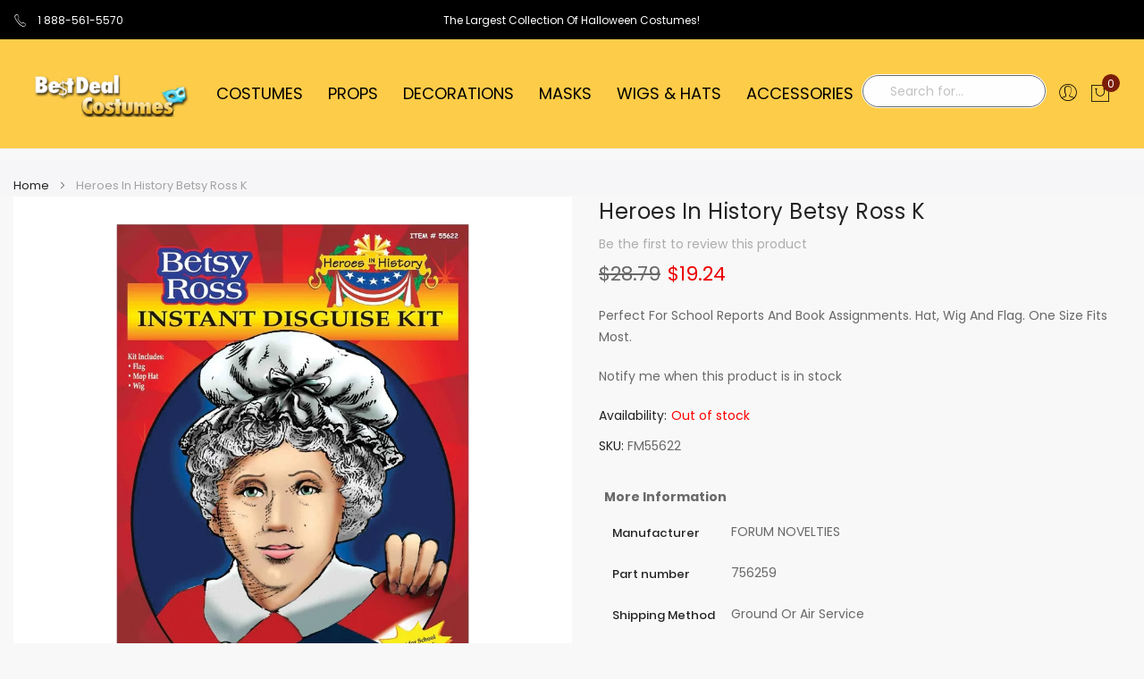

--- FILE ---
content_type: text/html; charset=UTF-8
request_url: https://www.bestdealcostumes.com/heroes-in-history-betsy-ross-k.html
body_size: 37215
content:
<!doctype html>
<html lang="en">
    <head prefix="og: http://ogp.me/ns# fb: http://ogp.me/ns/fb# product: http://ogp.me/ns/product#">
        <script>
	var BASE_URL = WEB_URL = 'https://www.bestdealcostumes.com/';
	var RTL = true;
    var require = {
        "baseUrl": "https://www.bestdealcostumes.com/static/frontend/Mgs/claue/en_US"
    };
        var CATALOG_CHECK = 0;
            var CATALOG_CHECK = 2;
    </script>
        <meta charset="utf-8"/>
<meta name="title" content="Heroes In History Betsy Ross K"/>
<meta name="description" content="Perfect For School Reports And Book Assignments. Hat, Wig And Flag. One Size Fits Most."/>
<meta name="robots" content="INDEX,FOLLOW"/>
<meta name="viewport" content="width=device-width, initial-scale=1, maximum-scale=1.0, user-scalable=no"/>
<meta name="format-detection" content="telephone=no"/>
<title>Heroes In History Betsy Ross K</title>
<link  rel="stylesheet" type="text/css"  media="all" href="https://www.bestdealcostumes.com/static/frontend/Mgs/claue/en_US/mage/calendar.css" />
<link  rel="stylesheet" type="text/css"  media="all" href="https://www.bestdealcostumes.com/static/frontend/Mgs/claue/en_US/NS_MostViewedSlider/css/mostviewed.css" />
<link  rel="stylesheet" type="text/css"  media="all" href="https://www.bestdealcostumes.com/static/frontend/Mgs/claue/en_US/css/styles-m.css" />
<link  rel="stylesheet" type="text/css"  media="all" href="https://www.bestdealcostumes.com/static/frontend/Mgs/claue/en_US/jquery/uppy/dist/uppy-custom.css" />
<link  rel="stylesheet" type="text/css"  media="all" href="https://www.bestdealcostumes.com/static/frontend/Mgs/claue/en_US/mage/gallery/gallery.css" />
<link  rel="stylesheet" type="text/css"  media="all" href="https://www.bestdealcostumes.com/static/frontend/Mgs/claue/en_US/MGS_ExtraGallery/css/style.css" />
<link  rel="stylesheet" type="text/css"  media="all" href="https://www.bestdealcostumes.com/static/frontend/Mgs/claue/en_US/MGS_Mmegamenu/css/megamenu.css" />
<link  rel="stylesheet" type="text/css"  media="all" href="https://www.bestdealcostumes.com/static/frontend/Mgs/claue/en_US/MGS_ThemeSettings/css/theme_setting.css" />
<link  rel="stylesheet" type="text/css"  media="all" href="https://www.bestdealcostumes.com/static/frontend/Mgs/claue/en_US/Mageplaza_Core/css/owl.carousel.css" />
<link  rel="stylesheet" type="text/css"  media="all" href="https://www.bestdealcostumes.com/static/frontend/Mgs/claue/en_US/Mageplaza_Core/css/owl.theme.css" />
<link  rel="stylesheet" type="text/css"  media="all" href="https://www.bestdealcostumes.com/static/frontend/Mgs/claue/en_US/MGS_Fbuilder/css/fontawesome.v4.7.0/fontawesome.css" />
<link  rel="stylesheet" type="text/css"  media="all" href="https://www.bestdealcostumes.com/static/frontend/Mgs/claue/en_US/MGS_Fbuilder/css/claue_pbanner.css" />
<link  rel="stylesheet" type="text/css"  media="all" href="https://www.bestdealcostumes.com/static/frontend/Mgs/claue/en_US/MGS_Fbuilder/css/claue_styles.css" />
<link  rel="stylesheet" type="text/css"  media="all" href="https://www.bestdealcostumes.com/static/frontend/Mgs/claue/en_US/MGS_Fbuilder/css/owl.carousel.css" />
<link  rel="stylesheet" type="text/css"  media="all" href="https://www.bestdealcostumes.com/static/frontend/Mgs/claue/en_US/MGS_Fbuilder/css/owl.theme.min.css" />
<link  rel="stylesheet" type="text/css"  media="all" href="https://www.bestdealcostumes.com/static/frontend/Mgs/claue/en_US/MGS_Fbuilder/css/animate.css" />
<link  rel="stylesheet" type="text/css"  media="all" href="https://www.bestdealcostumes.com/static/frontend/Mgs/claue/en_US/MGS_Fbuilder/css/magnific-popup.css" />
<link  rel="stylesheet" type="text/css"  media="all" href="https://www.bestdealcostumes.com/static/frontend/Mgs/claue/en_US/MGS_Fbuilder/css/lightbox.min.css" />
<link  rel="stylesheet" type="text/css"  media="all" href="https://www.bestdealcostumes.com/static/frontend/Mgs/claue/en_US/MGS_Fbuilder/css/twentytwenty.css" />
<link  rel="stylesheet" type="text/css"  media="screen and (min-width: 768px)" href="https://www.bestdealcostumes.com/static/frontend/Mgs/claue/en_US/css/styles-l.css" />
<link  rel="stylesheet" type="text/css"  media="print" href="https://www.bestdealcostumes.com/static/frontend/Mgs/claue/en_US/css/print.css" />
<link  rel="stylesheet" type="text/css"  media="all" href="https://www.bestdealcostumes.com/static/frontend/Mgs/claue/en_US/css/mgs_theme_style_guide.css" />
<link  rel="stylesheet" type="text/css"  media="all" href="https://www.bestdealcostumes.com/static/frontend/Mgs/claue/en_US/css/themes_fonts.css" />
<link  rel="stylesheet" type="text/css"  media="all" href="https://www.bestdealcostumes.com/static/frontend/Mgs/claue/en_US/MGS_Fbuilder/css/animate.css" />
<script  type="text/javascript"  src="https://www.bestdealcostumes.com/static/_cache/merged/f00b694138f928d8c43aef2a96231b5d.js"></script>
<link rel="preload" as="font" crossorigin="anonymous" href="https://www.bestdealcostumes.com/static/frontend/Mgs/claue/en_US/fonts/Poppins-SemiBold.ttf" />
<link rel="preload" as="font" crossorigin="anonymous" href="https://www.bestdealcostumes.com/static/frontend/Mgs/claue/en_US/fonts/Poppins-Regular.ttf" />
<link rel="preload" as="font" crossorigin="anonymous" href="https://www.bestdealcostumes.com/static/frontend/Mgs/claue/en_US/fonts/Pe-icon-7-stroke.woff" />
<link  rel="canonical" href="https://www.bestdealcostumes.com/heroes-in-history-betsy-ross-k.html" />
<link  rel="icon" type="image/x-icon" href="https://www.bestdealcostumes.com/media/favicon/stores/2/bdcicn2.jpg" />
<link  rel="shortcut icon" type="image/x-icon" href="https://www.bestdealcostumes.com/media/favicon/stores/2/bdcicn2.jpg" />
<meta name="p:domain_verify" content="23440eaa215049ba16fd0348a2e9b3e2"/>
<link rel="apple-touch-icon" href="https://www.bestdealcostumes.com/apple-touch-icon-iphone-60x60.png">
<link rel="apple-touch-icon" sizes="60x60" href="https://www.bestdealcostumes.com/apple-touch-icon-ipad-76x76.png">
<link rel="apple-touch-icon" sizes="114x114" href="https://www.bestdealcostumes.com/apple-touch-icon-iphone-retina-120x120.png">
<link rel="apple-touch-icon" sizes="144x144" href="https://www.bestdealcostumes.com/apple-touch-icon-ipad-retina-152x152.png">
<link rel="stylesheet" type="text/css" media="all" href="https://www.bestdealcostumes.com/pub/media/custom1.css">
        
<meta name="twitter:card" content="summary_large_image"/>
<meta name="twitter:site" content="@BDCostumes"/>
<meta name="twitter:creator" content="@BDCostumes"/>
<meta name="twitter:title" content="Heroes In History Betsy Ross K"/>
<meta name="twitter:url" content="https://www.bestdealcostumes.com/heroes-in-history-betsy-ross-k.html"/>
<meta name="twitter:description" content="Perfect For School Reports And Book Assignments. Hat, Wig And Flag. One Size Fits Most."/>
<meta name="twitter:image" content="https://www.bestdealcostumes.com/media/catalog/product/cache/957c422bf0e680aea1d6979a5dfec49a/f/m/fm55622.jpg"/>
        <script>
        window.getWpGA4Cookie = function(name) {
            match = document.cookie.match(new RegExp(name + '=([^;]+)'));
            if (match) return decodeURIComponent(match[1].replace(/\+/g, ' ')) ;
        };

        window.dataLayer = window.dataLayer || [];
                var dl4Objects = [{"pageName":"Heroes In History Betsy Ross K","pageType":"product","ecommerce":{"currency":"USD","value":19.24,"items":[{"item_name":"Heroes In History Betsy Ross K","affiliation":"BDC - BDC Store - Bestdealcostumes","item_id":"FM55622","price":19.24,"item_brand":"FORUM NOVELTIES","item_category":"Accessories","item_category2":"Historic","item_list_name":"Accessories\/Historic","item_list_id":"83","item_stock_status":"Out of stock","item_sale_product":"No","item_reviews_count":"0","item_reviews_score":"0"}]},"event":"view_item"}];
        for (var i in dl4Objects) {
            window.dataLayer.push({ecommerce: null});
            window.dataLayer.push(dl4Objects[i]);
        }
                var wpGA4Cookies = ['wp_ga4_user_id','wp_ga4_customerGroup'];
        wpGA4Cookies.map(function(cookieName) {
            var cookieValue = window.getWpGA4Cookie(cookieName);
            if (cookieValue) {
                var dl4Object = {};
                dl4Object[cookieName.replace('wp_ga4_', '')] = cookieValue;
                window.dataLayer.push(dl4Object);
            }
        });
    </script>

    <!-- Google Tag Manager -->
<script>(function(w,d,s,l,i){w[l]=w[l]||[];w[l].push({'gtm.start':
new Date().getTime(),event:'gtm.js'});var f=d.getElementsByTagName(s)[0],
j=d.createElement(s),dl=l!='dataLayer'?'&l='+l:'';j.async=true;j.src=
'https://www.googletagmanager.com/gtm.js?id='+i+dl;f.parentNode.insertBefore(j,f);
})(window,document,'script','dataLayer','GTM-PSHL8TD');</script>
<!-- End Google Tag Manager -->    <script type="text/x-magento-init">
        {
            "*": {
                "Magento_PageCache/js/form-key-provider": {
                    "isPaginationCacheEnabled":
                        0                }
            }
        }
    </script>
<link  rel="stylesheet" type="text/css" media="all" href="https://www.bestdealcostumes.com/media/mgs/fbuilder/css/blocks.min.css" />
<link  rel="stylesheet" type="text/css" media="all" href="https://www.bestdealcostumes.com/media/mgs/fbuilder/css/2/fbuilder_config.min.css" />

<script data-rocketjavascript="false">
    var MagefanWebP = {

        _canUseWebP: null,

        getUserAgentInfo: function(){
            try {
                var ua = navigator.userAgent,
                    tem,
                    M = ua.match(/(opera|chrome|safari|firefox|msie|trident(?=\/))\/?\s*(\d+)/i) || [];
                if (/trident/i.test(M[1])) {
                    tem = /\brv[ :]+(\d+)/g.exec(ua) || [];
                    return ['IE', (tem[1] || '')];
                }
                if (M[1] === 'Chrome') {
                    tem = ua.match(/\b(OPR|Edge)\/(\d+)/);
                    if (tem != null) {
                        tem = tem.slice(1);
                        tem[0] = tem[0].replace('OPR', 'Opera');
                        return tem;
                    }
                }
                M = M[2] ? [M[1], M[2]] : [navigator.appName, navigator.appVersion, '-?'];
                if ((tem = ua.match(/version\/(\d+)/i)) != null) M.splice(1, 1, tem[1]);
                return M;
            } catch (e) {
                return ['', 0];
            }
        },

        canUseWebP: function(){

            

            if (null !== this._canUseWebP){
                return this._canUseWebP;
            }

            try {
                var elem = document.createElement('canvas');
                if (!!(elem.getContext && elem.getContext('2d'))) {
                    var r = (elem.toDataURL('image/webp').indexOf('data:image/webp') == 0);
                    if (!r) {
                        var ua = this.getUserAgentInfo();
                        if (ua && ua.length > 1) {
                            ua[0] = ua[0].toLowerCase();
                            if ('firefox' == ua[0] && parseInt(ua[1]) >= 65) {
                                this._canUseWebP = true;
                                return this._canUseWebP;
                            }
                            if ('edge' == ua[0] && parseInt(ua[1]) >= 18) {
                                this._canUseWebP = true;
                                return this._canUseWebP;
                            }
                            if ('safari' == ua[0]) {
                                if (navigator.platform.includes('Mac')) {
                                    if (parseInt(ua[1]) >= 16) {
                                        this._canUseWebP = true;
                                    }
                                } else {
                                    if (parseInt(ua[1]) >= 15) {
                                        this._canUseWebP = true;
                                    }
                                }

                                return this._canUseWebP;
                            }
                        }
                    }

                    this._canUseWebP = r;
                    return this._canUseWebP;
                }
                this._canUseWebP = false;
                return this._canUseWebP;
            } catch (e) {
                console.log(e);
                this._canUseWebP = false;
                return this._canUseWebP;
            }
        },

        getOriginWebPImage: function(src) {
            if (src.indexOf('mf_webp') == -1) {
                return src;
            }

            var array = src.split('/');
            var imageFormat = '';

            for (var i = 0; i < array.length; i++) {
                if (array[i] == 'mf_webp') {
                    imageFormat = array[i + 1];
                    array.splice(i, 3);
                    break;
                }
            }
            src = array.join('/');
            return src.replace('.webp', '.' + imageFormat);
        },

        getWebUrl: function (imageUrl) {
            /* @var string */
            imageUrl = imageUrl.trim();
            var baseUrl = 'https://www.bestdealcostumes.com/';
            var imageFormat = imageUrl.split('.').pop();

            if ('webp' === imageFormat) {
                return imageUrl;
            }

            var mediaBaseUrl = 'https://www.bestdealcostumes.com/media/';
            var staticBaseUrl = 'https://www.bestdealcostumes.com/static/';

            if (imageUrl.indexOf(mediaBaseUrl) == -1 && imageUrl.indexOf(staticBaseUrl) == -1) {
                mediaBaseUrl = baseUrl + 'media/';
                staticBaseUrl = baseUrl + 'static/';

                if (imageUrl.indexOf(mediaBaseUrl) == -1 && imageUrl.indexOf(staticBaseUrl) == -1) {
                    return false;
                }
            }

            var imagePath = imageUrl;
            imagePath = imagePath.replace(mediaBaseUrl, 'media/');
            imagePath = imagePath.replace(staticBaseUrl, 'static/');
            imagePath = imagePath.replace(baseUrl + 'pub/media/', 'media/');
            imagePath = imagePath.replace(baseUrl + 'pub/static/', 'static/');
            imagePath = imagePath.replace(/\.(jpe?g|png|gif)$/i, '.webp');
            imagePath = mediaBaseUrl + 'mf_webp/' + imageFormat + '/' + imagePath;
            imagePath = imagePath.replace('%20', ' ');
            imagePath = imagePath.replace(/version\d{10}\//g, '');
            return imagePath;
        }
    };

    /* MagicToolboxContainer Fix */
    function MagefanWebPMagicToolboxContainerFix()
    {
        if (!MagefanWebP.canUseWebP()) {
            (function(){
                var i;
                var els = document.querySelectorAll('.MagicToolboxContainer a, .MagicToolboxContainer img');
                if (!els) return;
                var el;
                for (i=0; i<els.length; i++) {
                    el = els[i];
                    if (el.href) {
                        el.href = MagefanWebP.getOriginWebPImage(el.href);
                    }

                    if (el.getAttribute('webpimg')) {
                        el.src = MagefanWebP.getOriginWebPImage(el.getAttribute('webpimg'));
                    } else {
                        if (el.src) {
                            el.src = MagefanWebP.getOriginWebPImage(el.src);
                        }
                    }

                    if (el.dataset && el.dataset.image) {
                        el.dataset.image = MagefanWebP.getOriginWebPImage(el.dataset.image);
                    }

                }
            })();
        } else {
            replacePixelMagicToolbox();
            checkIfPixelReplaced();
        }
    }

    function replacePixelMagicToolbox() {
        (function() {
            var i, els = document.querySelectorAll('.MagicToolboxContainer img');

            if (!els) return;
            var el;

            for (i=0; i<els.length; i++) {
                el = els[i];

                if (el.getAttribute('webpimg')) {
                    el.src = el.getAttribute('webpimg');
                }
            }
        })();
    }

    function checkIfPixelReplaced() {
        var intervalCounter = 0,
            waitForMagicToolbox = setInterval(function() {
                if (document.querySelectorAll('figure img[src$="/p.jpg"]').length) {
                    replacePixelMagicToolbox();
                    clearInterval(waitForMagicToolbox);
                }

                if (intervalCounter > 10) {
                    clearInterval(waitForMagicToolbox);
                }

                intervalCounter++;
            }, 500);
    }


    function updateBodyClassAndFallbackToOriginalImagesIfNoWebPSupport()
    {
      
        if (!MagefanWebP.canUseWebP()) {
            document.body.className += ' no-webp ';

            (function(){
                var i;
                var els = document.querySelectorAll('a[href$=".webp"]');
                if (!els) return;
                var el;
                for (i=0; i<els.length; i++) {
                    el = els[i];
                    if (el.href) {
                         el.href = MagefanWebP.getOriginWebPImage(el.href);
                    }
                }
            })();
        } else {
            document.body.className += ' webp-supported ';
        }
    }

    document.addEventListener('DOMContentLoaded', updateBodyClassAndFallbackToOriginalImagesIfNoWebPSupport);
    document.addEventListener('breeze:load', updateBodyClassAndFallbackToOriginalImagesIfNoWebPSupport);

    
</script>
<script>
    document.addEventListener('DOMContentLoaded', function(e){
        if (!MagefanWebP.canUseWebP()) {
            /* Replace some custom webp images with original one if webp is not supported */
            /* Can add <a> tag in future as well */
            setInterval(function(){
                document.querySelectorAll("img[src$='.webp']:not(.no-origin-webp-img)").forEach(function(el){
                    var scr = el.getAttribute('src');
                    var newScr = MagefanWebP.getOriginWebPImage(scr);

                    if (scr != newScr) {
                        el.setAttribute('src', newScr);
                    } else {
                        el.classList.add('no-origin-webp-img');
                    }
                });

            }, 1000);
        }

        function processLazyPictureImg(img)
        {
            var src = img.getAttribute('src');
            var keys = ['original', 'src', 'lazyload'];
            var original, _original;
            for (var i=0;i<keys.length;i++) {
                _original = img.getAttribute('data-' + keys[i]);
                if (_original) {
                    original = _original;
                    break;
                }
            }
            if (original == src) {

                if (img.getAttribute('data-mf-lazy-picture-img')) return;
                img.setAttribute('data-mf-lazy-picture-img', 1);


                img.parentElement.querySelectorAll('source').forEach(function(el){
                    var srcset = el.getAttribute('srcset');
                    var originalset = el.getAttribute('data-originalset');
                    if (originalset && (originalset != srcset)) {
                        el.setAttribute('srcset', originalset);
                        el.classList.remove('lazyload');
                    }
                });

                var lazyLoader = img.closest('.lazy-loader');
                if (lazyLoader) {
                    lazyLoader.classList.remove('lazy-loader');
                }

                document.querySelectorAll("picture img[src='"+src+"']").forEach(function(img){
                    processLazyPictureImg(img);
                });

            }
        }

        document.querySelectorAll('picture img[data-original],picture img[data-src],picture img[data-lazyload]').forEach(function(el){
            el.addEventListener('load', function(e){
                processLazyPictureImg(e.target);
            });
            processLazyPictureImg(el);
        });
    });
</script>
<style>
    picture.mfwebp source.lazyload,
    picture.mfwebp source.lazy {background:none;content:none;}
</style>

<meta property="og:type" content="product"/>
<meta property="og:url" content="https://www.bestdealcostumes.com/heroes-in-history-betsy-ross-k.html"/>
<meta property="og:title" content="Heroes In History Betsy Ross K"/>
<meta property="og:description" content="Perfect For School Reports And Book Assignments. Hat, Wig And Flag. One Size Fits Most."/>
<meta property="og:image" content="https://www.bestdealcostumes.com/media/catalog/product/cache/dc58d086e84c5219f5ad2178f7b69100/f/m/fm55622.jpg"/>
<meta property="og:site_name" content="Bestdealcostumes.com"/>
<meta property="product:price:amount" content="19.24"/>
<meta property="product:price:currency" content="USD"/>
<meta property="product:availability" content="out of stock"/>
    </head>
    <body data-container="body"
          data-mage-init='{"loaderAjax": {}, "loader": { "icon": "https://www.bestdealcostumes.com/static/frontend/Mgs/claue/en_US/images/loader-2.gif"}}'
        class="width1366 wide lazy-loading-img page-layout-product-with-sticky-info catalog-product-view product-heroes-in-history-betsy-ross-k page-layout-1column" id="html-body"  >
        <!-- Google Tag Manager (noscript) -->
<noscript><iframe src="https://www.googletagmanager.com/ns.html?id=GTM-PSHL8TD"
height="0" width="0" style="display:none;visibility:hidden"></iframe></noscript>
<!-- End Google Tag Manager (noscript) -->

<div class="cookie-status-message" id="cookie-status">
    The store will not work correctly when cookies are disabled.</div>
<script type="text&#x2F;javascript">document.querySelector("#cookie-status").style.display = "none";</script>
<script type="text/x-magento-init">
    {
        "*": {
            "cookieStatus": {}
        }
    }
</script>

<script type="text/x-magento-init">
    {
        "*": {
            "mage/cookies": {
                "expires": null,
                "path": "\u002F",
                "domain": ".www.bestdealcostumes.com",
                "secure": true,
                "lifetime": "3600"
            }
        }
    }
</script>
    <noscript>
        <div class="message global noscript">
            <div class="content">
                <p>
                    <strong>JavaScript seems to be disabled in your browser.</strong>
                    <span>
                        For the best experience on our site, be sure to turn on Javascript in your browser.                    </span>
                </p>
            </div>
        </div>
    </noscript>

<script>
    window.cookiesConfig = window.cookiesConfig || {};
    window.cookiesConfig.secure = true;
</script><script>    require.config({
        map: {
            '*': {
                wysiwygAdapter: 'mage/adminhtml/wysiwyg/tiny_mce/tinymceAdapter'
            }
        }
    });</script><div class="panel wrapper top-panel 1sas" style="display:none">
    <div class="panel header builder-panel">
        <div class="left-content">
                    </div>
        <div class="right-content">
                            <div data-role="switcher" class="admin__actions-switch pull-right">
                                            <input type="checkbox" class="admin__actions-switch-checkbox" value="0" id="active-fbuilder" onclick="setLocation('https://www.bestdealcostumes.com/fbuilder/index/active/referrer/aHR0cHM6Ly93d3cuYmVzdGRlYWxjb3N0dW1lcy5jb20vaGVyb2VzLWluLWhpc3RvcnktYmV0c3ktcm9zcy1rLmh0bWw%2C/')"/>
                                        <label class="admin__actions-switch-label" for="active-fbuilder">
                        <span class="admin__actions-switch-text" data-text-on="Yes" data-text-off="No"></span>
                    </label>
                </div>
                <span class="builder-switcher-label pull-right">Active CMS Builder</span>
                    </div>
    </div>
</div>
<script>
    require([
        'jquery'
    ], function($) {
        if(self!=top){
            $('.top-panel').remove();
        }else{
            if($('#themesetting_customize_temp').length){
                $('#themesetting_customize_temp').remove();
            }
        }
    });
</script>
    <script nonce="cTVhc3UwZmhuZ2VuZzBhZDltenFqajM2eTBvbW94NnI=">
        require([
                'jquery',
                'Mirasvit_SearchAutocomplete/js/autocomplete',
                'Mirasvit_SearchAutocomplete/js/typeahead'
            ], function ($, autocomplete, typeahead) {
                const selector = 'input#search, input#mobile_search, .minisearch input[type="text"]';

                $(document).ready(function () {
                    $('#search_mini_form').prop("minSearchLength", 10000);

                    const $input = $(selector);

                    $input.each(function (index, searchInput) {
                                                new autocomplete($(searchInput)).init({"query":"","priceFormat":{"pattern":"$%s","precision":2,"requiredPrecision":2,"decimalSymbol":".","groupSymbol":",","groupLength":3,"integerRequired":false},"minSearchLength":3,"url":"https:\/\/www.bestdealcostumes.com\/searchautocomplete\/ajax\/suggest\/","storeId":"2","delay":300,"isAjaxCartButton":false,"isShowCartButton":false,"isShowImage":true,"isShowPrice":true,"isShowSku":true,"isShowRating":false,"isShowDescription":false,"isShowStockStatus":false,"isShowAdditionalAttributes":false,"isKeepLastSearchRequest":false,"layout":"1column","popularTitle":"Popular Suggestions","popularSearches":[],"isTypeaheadEnabled":false,"typeaheadUrl":"https:\/\/www.bestdealcostumes.com\/searchautocomplete\/ajax\/typeahead\/","minSuggestLength":2,"currency":"USD","limit":null,"customerGroupId":0,"filterPosition":"disable","availableOrders":{"_score":"Relevance","most_viewed":"Most Popular","new":"Newest","price_asc":"Price: low to high","price_desc":"Price: high to low","name.sort_name":"Product Name"},"defaultOrder":"_score","localStorageFields":{"prevRequestField":"mstLatestRequest","isRestorePrevRequestFlag":"mstIsRestorePrevRequest","isRefererAutocompleteFlag":"mstIsRefererAutocomplete"}});
                    });
                });
            }
        );
    </script>

    <script id="searchAutocompletePlaceholder" type="text/x-custom-template">
    <div class="mst-searchautocomplete__autocomplete">
        <div class="mst-searchautocomplete__spinner">
            <div class="spinner-item spinner-item-1"></div>
            <div class="spinner-item spinner-item-2"></div>
            <div class="spinner-item spinner-item-3"></div>
            <div class="spinner-item spinner-item-4"></div>
        </div>

        <div class="mst-searchautocomplete__close">&times;</div>
    </div>
</script>

<script id="searchAutocompleteWrapper" type="text/x-custom-template">
    <div class="mst-searchautocomplete__wrapper">
        <div class="mst-searchautocomplete__results" data-bind="{
            visible: result().noResults == false,
            css: {
                __all: result().urlAll && result().totalItems > 0
            }
        }">
            <div data-bind="foreach: { data: result().indexes, as: 'index' }">
                <div data-bind="visible: index.totalItems, attr: {class: 'mst-searchautocomplete__index ' + index.identifier}">
                    <div class="mst-searchautocomplete__index-title">
                        <span data-bind="text: index.title"></span>
                        <span data-bind="visible: index.isShowTotals">
                            (<span data-bind="text: index.totalItems"></span>)
                        </span>
                    </div>

                    <div class="mst-searchautocomplete__empty-result" data-bind="visible: index.isMisspell == true">
                        <span data-bind="text: index.textMisspell"></span>
                        <span data-bind="text: index.textCorrected"></span>
                    </div>

                    <ul data-bind="foreach: { data: index.items, as: 'item' }" aria-label="Search Autocomplete Result">
                        <li data-bind="
                            template: { name: index.identifier, data: item },
                            attr: {class: 'mst-searchautocomplete__item ' + index.identifier},
                            event: { mouseover: $parents[1].onMouseOver, mouseout: $parents[1].onMouseOut, mousedown: $parents[1].onClick },
                            css: {_active: $data.isActive}">
                        </li>
                    </ul>
                </div>
            </div>

            <div class="mst-searchautocomplete__show-all" data-bind="visible: result().urlAll && result().totalItems > 0">
                <a data-bind="attr: { href: result().urlAll }">
                    <span data-bind="text: result().textAll"></span>
                </a>
            </div>
        </div>

        <div class="mst-searchautocomplete__empty-result" data-bind="visible: result().noResults == true && !loading()">
            <span data-bind="text: result().textEmpty"></span>
        </div>
    </div>
</script>

<script id="popular" type="text/x-custom-template">
    <a class="title" data-bind="text: query"></a>
</script>

<script id="magento_search_query" type="text/x-custom-template">
    <a class="title" data-bind="text: query_text, attr: {href: url}, highlight"></a> <span class="num_results" data-bind="text: num_results"></span>
</script>

<script id="magento_catalog_product" type="text/x-custom-template">
    <!-- ko if: (imageUrl && $parents[2].config.isShowImage) -->
    <a rel="noreferrer" data-bind="attr: {href: url}">
        <div class="mst-product-image-wrapper"><img data-bind="attr: {src: imageUrl, alt: name}"/></div>
    </a>
    <!-- /ko -->

    <div class="meta">
        <div class="title">
            <a rel="noreferrer" data-bind="html: name, attr: {href: url}, highlight"></a>

            <!-- ko if: (sku && $parents[2].config.isShowSku) -->
            <span class="sku" data-bind="text: sku, highlight"></span>
            <!-- /ko -->

            <!-- ko if: (additionalAttributes && $parents[2].config.isShowAdditionalAttributes) -->
            <div data-bind="foreach: { data: additionalAttributes, as: 'attribute' }">
                <!-- ko if: (attribute) -->
                <div class="additional">
                    <span class="attr-label" data-bind="text: attribute.label"></span>
                    <span class="attr-value" data-bind="text: attribute.value"></span>
                </div>
                <!-- /ko -->
            </div>
            <!-- /ko -->
        </div>

        <!-- ko if: (description && $parents[2].config.isShowDescription) -->
        <div class="description" data-bind="text: description, highlight"></div>
        <!-- /ko -->

        <!-- ko if: (rating && $parents[2].config.isShowRating) -->
        <div>
            <div class="rating-summary">
                <div class="rating-result">
                    <span data-bind="style: { width: rating + '%' }"></span>
                </div>
            </div>
        </div>
        <!-- /ko -->

        <!-- ko if: (stockStatus && $parents[2].config.isShowStockStatus) -->
        <span class="stock_status" data-bind="text: stockStatus, processStockStatus"></span>
        <!-- /ko -->

        <!-- ko if: (addToCartUrl && $parents[2].config.isShowCartButton) -->
        <div class="to-cart">
            <a class="action primary mst__add_to_cart" data-bind="attr: { _href: addToCartUrl }">
                <span>Add To Cart</span>
            </a>
        </div>
        <!-- /ko -->
    </div>

    <!-- ko if: (price && $parents[2].config.isShowPrice) -->
    <div class="store">
        <div data-bind="html: price" class="price"></div>
    </div>
    <!-- /ko -->
</script>

<script id="magento_catalog_categoryproduct" type="text/x-custom-template">
    <a class="title" data-bind="text: name, attr: {href: url}, highlight"></a>
</script>

<script id="magento_catalog_category" type="text/x-custom-template">
    <a class="title" data-bind="html: name, attr: {href: url}, highlight"></a>
</script>

<script id="magento_cms_page" type="text/x-custom-template">
    <a class="title" data-bind="text: name, attr: {href: url}, highlight"></a>
</script>

<script id="magento_catalog_attribute" type="text/x-custom-template">
    <a class="title" data-bind="text: name, attr: {href: url}, highlight"></a>
</script>

<script id="magento_catalog_attribute_2" type="text/x-custom-template">
    <a class="title" data-bind="text: name, attr: {href: url}, highlight"></a>
</script>

<script id="magento_catalog_attribute_3" type="text/x-custom-template">
    <a class="title" data-bind="text: name, attr: {href: url}, highlight"></a>
</script>

<script id="magento_catalog_attribute_4" type="text/x-custom-template">
    <a class="title" data-bind="text: name, attr: {href: url}, highlight"></a>
</script>

<script id="magento_catalog_attribute_5" type="text/x-custom-template">
    <a class="title" data-bind="text: name, attr: {href: url}, highlight"></a>
</script>

<script id="mirasvit_kb_article" type="text/x-custom-template">
    <a class="title" data-bind="text: name, attr: {href: url}, highlight"></a>
</script>

<script id="external_wordpress_post" type="text/x-custom-template">
    <a class="title" data-bind="text: name, attr: {href: url}, highlight"></a>
</script>

<script id="amasty_blog_post" type="text/x-custom-template">
    <a class="title" data-bind="text: name, attr: {href: url}, highlight"></a>
</script>

<script id="amasty_faq_question" type="text/x-custom-template">
    <a class="title" data-bind="text: name, attr: {href: url}, highlight"></a>
</script>

<script id="magefan_blog_post" type="text/x-custom-template">
    <a class="title" data-bind="text: name, attr: {href: url}, highlight"></a>
</script>

<script id="mageplaza_blog_post" type="text/x-custom-template">
    <a class="title" data-bind="text: name, attr: {href: url}, highlight"></a>
</script>

<script id="aheadworks_blog_post" type="text/x-custom-template">
    <a class="title" data-bind="text: name, attr: {href: url}, highlight"></a>
</script>

<script id="mirasvit_blog_post" type="text/x-custom-template">
    <a class="title" data-bind="text: name, attr: {href: url}, highlight"></a>
</script>

<script id="mirasvit_gry_registry" type="text/x-custom-template">
    <a class="title" data-bind="text: title, attr: {href: url}, highlight"></a>
    <p data-bind="text: name, highlight"></p>
</script>

<script id="ves_blog_post" type="text/x-custom-template">
    <a class="title" data-bind="text: name, attr: {href: url}, highlight"></a>
</script>

<script id="fishpig_glossary_word" type="text/x-custom-template">
    <a class="title" data-bind="text: name, attr: {href: url}, highlight"></a>
</script>

<script id="blackbird_contentmanager_content" type="text/x-custom-template">
    <a class="title" data-bind="text: name, attr: {href: url}, highlight"></a>
</script>

<script id="mirasvit_brand_page" type="text/x-custom-template">
    <a class="title" data-bind="text: name, attr: {href: url}, highlight"></a>
</script>

<div class="page-wrapper product-sticky-info">    <div id="placeholder-header" class="absolute-header"></div>

<header class="page-header">





    <div class="header-area header2 search-visible">
            <!-- Top Header -->
        <div class="top-header">
            <div class="frame-fluid">
                <div class="line">
                    <div class="col-6 col-des-4 col-tb-6 col-mb-12">
                        <!-- Static block: header_1_top_left_link -->
                                                    <div data-content-type="html" data-appearance="default" data-element="main">
<div class="top-custom-link">
<ul class="d-flex align-items-center ">
<li style="color: #ffffff;"><span style="font-size: 15px; color: #ffffff;"><a style="color: #ffffff;" href="tel:18885615570 "><span class="icon pe-7s-call"> </span> 1 888-561-5570</a></span></li>
<!--<li style="color: #ffffff;"><span style="font-size: 15px; color: #ffffff;"><a style="color: #ffffff;" href="mailto:sales@bestdealcostumes.com"> sales@bestdealcostumes.com</a></span></li>-->
</ul>
</div>
</div><!--Identifier: header_1_top_left_link, Block Id: 98-->                                            </div>
                    <div class="col-6 col-des-4 col-tb-6 col-mb-12">
                        <!-- Static block: header_1_top_middle_block -->
                                                    <div class="top-middle-header">
                                <div class="conts  text-align-center text-des-center text-tb-right text-mb-center">The Largest Collection Of Halloween Costumes!</div>

<!--Identifier: header_1_top_middle_block, Block Id: 99-->                            </div>
                                            </div>
                    <div class="col-des-4 hidden-mb hidden-tb hidden-lg">
                        <div class="header-set customer-web-config">
                                                                                </div>
                    </div>
                </div>
            </div>
        </div>
        <!-- Middle Header -->
        <div class="middle-header">
            <div class="frame-fluid">
                <div class="line">
                    <div class="col-mb-4 col-tb-4 col-des-2 d-flex align-items-center">
                        <button class="action nav-tg hidden-des"><img src="https://www.bestdealcostumes.com/static/frontend/Mgs/claue/en_US/images/hamburger-black.svg" alt="Toggle Menu"></button>
                                                    <div class=" hidden-tb hidden-mb">
                                
    <a class="logo" href="https://www.bestdealcostumes.com/" title="Halloween Costumes, Costume Accessories & Halloween Costume Ideas">
        <picture class="mfwebp">                <source              width="210"             height="62"         type="image/webp" srcset="https://www.bestdealcostumes.com/media/mf_webp/png/media/logo/stores/2/logobdc-A_1.webp">                 <img data-webpconverted="1" class="default-logo" src="https://www.bestdealcostumes.com/media/logo/stores/2/logobdc-A_1.png"             alt="Halloween Costumes, Costume Accessories & Halloween Costume Ideas"             width="210"             height="62"        /></picture>
				    </a>
                            </div>
                                            </div>
                    <div class="col-mb-4 col-tb-4 hidden-des d-flex align-items-center justify-content-center">
                        
    <a class="logo" href="https://www.bestdealcostumes.com/" title="Halloween Costumes, Costume Accessories & Halloween Costume Ideas">
        <picture class="mfwebp">                <source              width="210"             height="62"         type="image/webp" srcset="https://www.bestdealcostumes.com/media/mf_webp/png/media/logo/stores/2/logobdc-A_1.webp">                 <img data-webpconverted="1" class="default-logo" src="https://www.bestdealcostumes.com/media/logo/stores/2/logobdc-A_1.png"             alt="Halloween Costumes, Costume Accessories & Halloween Costume Ideas"             width="210"             height="62"        /></picture>
				    </a>
                    </div>
                    <div
                        class="col-0 col-tb-4 col-des-7 menu-wrapper">
                                                <div class="menu-content menu-content-mb">
                            <ul class="data item title nav-tabs hidden-des"><li class="active"><a data-toggle="tab" href="#main-Menucontent">Menu</a></li><li><a data-toggle="tab" href="#main-Accountcontent">Account</a></li></ul><div class="data item tab-content megamenu-content"><div id="main-Menucontent" class="tab-pane active"><div class="horizontal-menu ">

					<nav class="navigation" role="navigation">
		<ul id="mainMenu" class="nav nav-main nav-main-menu">
			
															<li class="  category-menu level0 dropdown">
							<a href="https://www.bestdealcostumes.com/halloween-costumes" class="level0 dropdown-toggle"><span data-hover="COSTUMES">COSTUMES</span> <span class="icon-next"><i class="fa fa-angle-down"></i></span></a><span class="toggle-menu"><a onclick="toggleEl(this,'mobile-menu-1-1')" href="javascript:void(0)" class=""><span class="fa fa-chevron-right"></span></a></span><ul class="dropdown-menu" id="mobile-menu-1-1"><li class="hidden-des"><a onclick="toggleEl(this,'mobile-menu-1-1')" href="javascript:void(0)" class=""><span class="nav-back"><i class="fa fa-chevron-left"></i> Back</span></a></li><li><ul><li class="level1 category-submenu">
<a href="https://www.bestdealcostumes.com/halloween-costumes/adult-costumes">
Adult Costumes
<span class="icon-next"><i class="fa fa-angle-right">&nbsp;</i></span>
</a>
<span class="toggle-menu"><a onclick="toggleEl(this,'mobile-menu-cat-34-1')" href="javascript:void(0)" class=""><span class="fa fa-chevron-right"></span></a></span>
<ul id="mobile-menu-cat-34-1"
 class="dropdown-submenu"
>
<li class="hidden-des"><a onclick="toggleEl(this,'mobile-menu-cat-34-1')" href="javascript:void(0)" class=""><span class="nav-back"><i class="fa fa-chevron-left"></i> Back</span></a></li>
<li class="level2 category-submenu">
<a href="https://www.bestdealcostumes.com/halloween-costumes/adult-costumes/womens">
Women's Costumes
<span class="icon-next"><i class="fa fa-angle-right">&nbsp;</i></span>
</a>
<span class="toggle-menu"><a onclick="toggleEl(this,'mobile-menu-cat-179-1')" href="javascript:void(0)" class=""><span class="fa fa-chevron-right"></span></a></span>
<ul id="mobile-menu-cat-179-1"
 class="dropdown-submenu"
>
<li class="hidden-des"><a onclick="toggleEl(this,'mobile-menu-cat-179-1')" href="javascript:void(0)" class=""><span class="nav-back"><i class="fa fa-chevron-left"></i> Back</span></a></li>
<li class="level3">
<a href="https://www.bestdealcostumes.com/halloween-costumes/adult-costumes/womens/1920-s">
1920's
</a>
</li><li class="level3">
<a href="https://www.bestdealcostumes.com/halloween-costumes/adult-costumes/womens/animals-insects">
Animals & Insects
</a>
</li><li class="level3">
<a href="https://www.bestdealcostumes.com/halloween-costumes/adult-costumes/womens/asian">
Asian
</a>
</li><li class="level3">
<a href="https://www.bestdealcostumes.com/halloween-costumes/adult-costumes/womens/capes-robes">
Capes & Robes
</a>
</li><li class="level3">
<a href="https://www.bestdealcostumes.com/halloween-costumes/adult-costumes/womens/catsuit">
Catsuit
</a>
</li><li class="level3 category-submenu">
<a href="https://www.bestdealcostumes.com/halloween-costumes/adult-costumes/womens/classic-halloween">
Classic Halloween
<span class="icon-next"><i class="fa fa-angle-right">&nbsp;</i></span>
</a>
<span class="toggle-menu"><a onclick="toggleEl(this,'mobile-menu-cat-625-1')" href="javascript:void(0)" class=""><span class="fa fa-chevron-right"></span></a></span>
<ul id="mobile-menu-cat-625-1"
 class="dropdown-submenu"
>
<li class="hidden-des"><a onclick="toggleEl(this,'mobile-menu-cat-625-1')" href="javascript:void(0)" class=""><span class="nav-back"><i class="fa fa-chevron-left"></i> Back</span></a></li>
<li class="level4">
<a href="https://www.bestdealcostumes.com/halloween-costumes/adult-costumes/womens/classic-halloween/alien">
Alien
</a>
</li><li class="level4">
<a href="https://www.bestdealcostumes.com/halloween-costumes/adult-costumes/womens/classic-halloween/bandit">
Bandit
</a>
</li><li class="level4">
<a href="https://www.bestdealcostumes.com/halloween-costumes/adult-costumes/womens/classic-halloween/bride">
Bride
</a>
</li><li class="level4">
<a href="https://www.bestdealcostumes.com/halloween-costumes/adult-costumes/womens/classic-halloween/devil">
Devil
</a>
</li><li class="level4">
<a href="https://www.bestdealcostumes.com/halloween-costumes/adult-costumes/womens/classic-halloween/french-maid">
French Maid
</a>
</li><li class="level4">
<a href="https://www.bestdealcostumes.com/halloween-costumes/adult-costumes/womens/classic-halloween/ghosts-skeletons">
Ghosts & Skeletons
</a>
</li><li class="level4">
<a href="https://www.bestdealcostumes.com/halloween-costumes/adult-costumes/womens/classic-halloween/gothic">
Gothic
</a>
</li><li class="level4">
<a href="https://www.bestdealcostumes.com/halloween-costumes/adult-costumes/womens/classic-halloween/monster">
Monster
</a>
</li><li class="level4">
<a href="https://www.bestdealcostumes.com/halloween-costumes/adult-costumes/womens/classic-halloween/reaper-zombie">
Reaper & Zombie
</a>
</li><li class="level4">
<a href="https://www.bestdealcostumes.com/halloween-costumes/adult-costumes/womens/classic-halloween/rocker">
Rocker
</a>
</li><li class="level4">
<a href="https://www.bestdealcostumes.com/halloween-costumes/adult-costumes/womens/classic-halloween/school-girl">
School Girl
</a>
</li><li class="level4">
<a href="https://www.bestdealcostumes.com/halloween-costumes/adult-costumes/womens/classic-halloween/vampire">
Vampire
</a>
</li><li class="level4">
<a href="https://www.bestdealcostumes.com/halloween-costumes/adult-costumes/womens/classic-halloween/witch-sorceress">
Witch & Sorceress
</a>
</li><li class="level4">
<a href="https://www.bestdealcostumes.com/halloween-costumes/adult-costumes/womens/classic-halloween/mummies">
Mummies
</a>
</li>
</ul>
</li><li class="level3">
<a href="https://www.bestdealcostumes.com/halloween-costumes/adult-costumes/womens/clown">
Clown
</a>
</li><li class="level3 category-submenu">
<a href="https://www.bestdealcostumes.com/halloween-costumes/adult-costumes/womens/comical">
Comical
<span class="icon-next"><i class="fa fa-angle-right">&nbsp;</i></span>
</a>
<span class="toggle-menu"><a onclick="toggleEl(this,'mobile-menu-cat-689-1')" href="javascript:void(0)" class=""><span class="fa fa-chevron-right"></span></a></span>
<ul id="mobile-menu-cat-689-1"
 class="dropdown-submenu"
>
<li class="hidden-des"><a onclick="toggleEl(this,'mobile-menu-cat-689-1')" href="javascript:void(0)" class=""><span class="nav-back"><i class="fa fa-chevron-left"></i> Back</span></a></li>
<li class="level4">
<a href="https://www.bestdealcostumes.com/halloween-costumes/adult-costumes/womens/comical/adult-humor">
Adult Humor
</a>
</li><li class="level4">
<a href="https://www.bestdealcostumes.com/halloween-costumes/adult-costumes/womens/comical/games">
Games
</a>
</li>
</ul>
</li><li class="level3 category-submenu">
<a href="https://www.bestdealcostumes.com/halloween-costumes/adult-costumes/womens/cop-convict">
Cop & Convict
<span class="icon-next"><i class="fa fa-angle-right">&nbsp;</i></span>
</a>
<span class="toggle-menu"><a onclick="toggleEl(this,'mobile-menu-cat-817-1')" href="javascript:void(0)" class=""><span class="fa fa-chevron-right"></span></a></span>
<ul id="mobile-menu-cat-817-1"
 class="dropdown-submenu"
>
<li class="hidden-des"><a onclick="toggleEl(this,'mobile-menu-cat-817-1')" href="javascript:void(0)" class=""><span class="nav-back"><i class="fa fa-chevron-left"></i> Back</span></a></li>
<li class="level4">
<a href="https://www.bestdealcostumes.com/halloween-costumes/adult-costumes/womens/cop-convict/convict">
Convict
</a>
</li><li class="level4">
<a href="https://www.bestdealcostumes.com/halloween-costumes/adult-costumes/womens/cop-convict/cop">
Cop
</a>
</li>
</ul>
</li><li class="level3 category-submenu">
<a href="https://www.bestdealcostumes.com/halloween-costumes/adult-costumes/womens/disney">
Disney
<span class="icon-next"><i class="fa fa-angle-right">&nbsp;</i></span>
</a>
<span class="toggle-menu"><a onclick="toggleEl(this,'mobile-menu-cat-693-1')" href="javascript:void(0)" class=""><span class="fa fa-chevron-right"></span></a></span>
<ul id="mobile-menu-cat-693-1"
 class="dropdown-submenu"
>
<li class="hidden-des"><a onclick="toggleEl(this,'mobile-menu-cat-693-1')" href="javascript:void(0)" class=""><span class="nav-back"><i class="fa fa-chevron-left"></i> Back</span></a></li>
<li class="level4">
<a href="https://www.bestdealcostumes.com/halloween-costumes/adult-costumes/womens/disney/101-dalmations">
101 Dalmations
</a>
</li><li class="level4">
<a href="https://www.bestdealcostumes.com/halloween-costumes/adult-costumes/womens/disney/aladdin">
Aladdin
</a>
</li><li class="level4">
<a href="https://www.bestdealcostumes.com/halloween-costumes/adult-costumes/womens/disney/alice-in-wonderland">
Alice In Wonderland
</a>
</li><li class="level4">
<a href="https://www.bestdealcostumes.com/halloween-costumes/adult-costumes/womens/disney/beauty-the-beast">
Beauty & The Beast
</a>
</li><li class="level4">
<a href="https://www.bestdealcostumes.com/halloween-costumes/adult-costumes/womens/disney/cinderella">
Cinderella
</a>
</li><li class="level4">
<a href="https://www.bestdealcostumes.com/halloween-costumes/adult-costumes/womens/disney/minnie-mouse">
Minnie Mouse
</a>
</li><li class="level4">
<a href="https://www.bestdealcostumes.com/halloween-costumes/adult-costumes/womens/disney/pirates-of-the-caribbean">
Pirates Of The Caribbean
</a>
</li><li class="level4">
<a href="https://www.bestdealcostumes.com/halloween-costumes/adult-costumes/womens/disney/prince-of-persia">
Prince Of Persia
</a>
</li><li class="level4">
<a href="https://www.bestdealcostumes.com/halloween-costumes/adult-costumes/womens/disney/sleeping-beauty">
Sleeping Beauty
</a>
</li><li class="level4">
<a href="https://www.bestdealcostumes.com/halloween-costumes/adult-costumes/womens/disney/snow-white">
Snow White
</a>
</li><li class="level4">
<a href="https://www.bestdealcostumes.com/halloween-costumes/adult-costumes/womens/disney/the-incredibles">
The Incredibles
</a>
</li><li class="level4">
<a href="https://www.bestdealcostumes.com/halloween-costumes/adult-costumes/womens/disney/the-little-mermaid">
The Little Mermaid
</a>
</li><li class="level4">
<a href="https://www.bestdealcostumes.com/halloween-costumes/adult-costumes/womens/disney/tinkerbell">
Tinkerbell
</a>
</li><li class="level4">
<a href="https://www.bestdealcostumes.com/halloween-costumes/adult-costumes/womens/disney/toy-story">
Toy Story
</a>
</li><li class="level4">
<a href="https://www.bestdealcostumes.com/halloween-costumes/adult-costumes/womens/disney/rapunzel">
Rapunzel
</a>
</li>
</ul>
</li><li class="level3">
<a href="https://www.bestdealcostumes.com/halloween-costumes/adult-costumes/womens/egyptian">
Egyptian
</a>
</li><li class="level3">
<a href="https://www.bestdealcostumes.com/halloween-costumes/adult-costumes/womens/ethnic">
Ethnic
</a>
</li><li class="level3">
<a href="https://www.bestdealcostumes.com/halloween-costumes/adult-costumes/womens/fairies">
Fairies
</a>
</li><li class="level3">
<a href="https://www.bestdealcostumes.com/halloween-costumes/adult-costumes/womens/formal-wear">
Formal Wear
</a>
</li><li class="level3">
<a href="https://www.bestdealcostumes.com/halloween-costumes/adult-costumes/womens/gangsters">
Gangsters
</a>
</li><li class="level3">
<a href="https://www.bestdealcostumes.com/halloween-costumes/adult-costumes/womens/ghosts">
Ghosts
</a>
</li><li class="level3">
<a href="https://www.bestdealcostumes.com/halloween-costumes/adult-costumes/womens/greek-roman">
Greek & Roman
</a>
</li><li class="level3">
<a href="https://www.bestdealcostumes.com/halloween-costumes/adult-costumes/womens/harem">
Harem
</a>
</li><li class="level3">
<a href="https://www.bestdealcostumes.com/halloween-costumes/adult-costumes/womens/hawaiian">
Hawaiian
</a>
</li><li class="level3 category-submenu">
<a href="https://www.bestdealcostumes.com/halloween-costumes/adult-costumes/womens/historic">
Historic
<span class="icon-next"><i class="fa fa-angle-right">&nbsp;</i></span>
</a>
<span class="toggle-menu"><a onclick="toggleEl(this,'mobile-menu-cat-626-1')" href="javascript:void(0)" class=""><span class="fa fa-chevron-right"></span></a></span>
<ul id="mobile-menu-cat-626-1"
 class="dropdown-submenu"
>
<li class="hidden-des"><a onclick="toggleEl(this,'mobile-menu-cat-626-1')" href="javascript:void(0)" class=""><span class="nav-back"><i class="fa fa-chevron-left"></i> Back</span></a></li>
<li class="level4">
<a href="https://www.bestdealcostumes.com/halloween-costumes/adult-costumes/womens/historic/17th-century">
17Th Century
</a>
</li><li class="level4">
<a href="https://www.bestdealcostumes.com/halloween-costumes/adult-costumes/womens/historic/can-can">
Can Can
</a>
</li><li class="level4">
<a href="https://www.bestdealcostumes.com/halloween-costumes/adult-costumes/womens/historic/empire">
Empire
</a>
</li><li class="level4">
<a href="https://www.bestdealcostumes.com/halloween-costumes/adult-costumes/womens/historic/greek-and-roman">
Greek And Roman
</a>
</li><li class="level4">
<a href="https://www.bestdealcostumes.com/halloween-costumes/adult-costumes/womens/historic/mayan">
Mayan
</a>
</li><li class="level4">
<a href="https://www.bestdealcostumes.com/halloween-costumes/adult-costumes/womens/historic/medieval">
Medieval
</a>
</li><li class="level4">
<a href="https://www.bestdealcostumes.com/halloween-costumes/adult-costumes/womens/historic/renaissance">
Renaissance
</a>
</li><li class="level4">
<a href="https://www.bestdealcostumes.com/halloween-costumes/adult-costumes/womens/historic/viking">
Viking
</a>
</li><li class="level4">
<a href="https://www.bestdealcostumes.com/halloween-costumes/adult-costumes/womens/historic/southern-belle">
Southern Belle
</a>
</li><li class="level4">
<a href="https://www.bestdealcostumes.com/halloween-costumes/adult-costumes/womens/historic/gypsy">
Gypsy
</a>
</li>
</ul>
</li><li class="level3 category-submenu">
<a href="https://www.bestdealcostumes.com/halloween-costumes/adult-costumes/womens/holiday">
Holiday
<span class="icon-next"><i class="fa fa-angle-right">&nbsp;</i></span>
</a>
<span class="toggle-menu"><a onclick="toggleEl(this,'mobile-menu-cat-678-1')" href="javascript:void(0)" class=""><span class="fa fa-chevron-right"></span></a></span>
<ul id="mobile-menu-cat-678-1"
 class="dropdown-submenu"
>
<li class="hidden-des"><a onclick="toggleEl(this,'mobile-menu-cat-678-1')" href="javascript:void(0)" class=""><span class="nav-back"><i class="fa fa-chevron-left"></i> Back</span></a></li>
<li class="level4">
<a href="https://www.bestdealcostumes.com/halloween-costumes/adult-costumes/womens/holiday/angels">
Angels
</a>
</li><li class="level4">
<a href="https://www.bestdealcostumes.com/halloween-costumes/adult-costumes/womens/holiday/christmas">
Christmas
</a>
</li><li class="level4">
<a href="https://www.bestdealcostumes.com/halloween-costumes/adult-costumes/womens/holiday/day-of-the-dead">
Day Of The Dead
</a>
</li><li class="level4">
<a href="https://www.bestdealcostumes.com/halloween-costumes/adult-costumes/womens/holiday/st-patrick-s-day">
St Patrick's Day
</a>
</li><li class="level4">
<a href="https://www.bestdealcostumes.com/halloween-costumes/adult-costumes/womens/holiday/mrs-santa">
Mrs. Santa
</a>
</li>
</ul>
</li><li class="level3 category-submenu">
<a href="https://www.bestdealcostumes.com/halloween-costumes/adult-costumes/womens/medical">
Medical
<span class="icon-next"><i class="fa fa-angle-right">&nbsp;</i></span>
</a>
<span class="toggle-menu"><a onclick="toggleEl(this,'mobile-menu-cat-745-1')" href="javascript:void(0)" class=""><span class="fa fa-chevron-right"></span></a></span>
<ul id="mobile-menu-cat-745-1"
 class="dropdown-submenu"
>
<li class="hidden-des"><a onclick="toggleEl(this,'mobile-menu-cat-745-1')" href="javascript:void(0)" class=""><span class="nav-back"><i class="fa fa-chevron-left"></i> Back</span></a></li>
<li class="level4">
<a href="https://www.bestdealcostumes.com/halloween-costumes/adult-costumes/womens/medical/nurses-creepy">
Nurses-Creepy
</a>
</li><li class="level4">
<a href="https://www.bestdealcostumes.com/halloween-costumes/adult-costumes/womens/medical/nurses-good">
Nurses-Good
</a>
</li>
</ul>
</li><li class="level3">
<a href="https://www.bestdealcostumes.com/halloween-costumes/adult-costumes/womens/medieval">
Medieval
</a>
</li><li class="level3">
<a href="https://www.bestdealcostumes.com/halloween-costumes/adult-costumes/womens/native-american">
Native American
</a>
</li><li class="level3">
<a href="https://www.bestdealcostumes.com/halloween-costumes/adult-costumes/womens/patriotic">
Patriotic
</a>
</li><li class="level3">
<a href="https://www.bestdealcostumes.com/halloween-costumes/adult-costumes/womens/pirate">
Pirate
</a>
</li><li class="level3">
<a href="https://www.bestdealcostumes.com/halloween-costumes/adult-costumes/womens/plus-size">
Plus Size
</a>
</li><li class="level3">
<a href="https://www.bestdealcostumes.com/halloween-costumes/adult-costumes/womens/religious">
Religious
</a>
</li><li class="level3">
<a href="https://www.bestdealcostumes.com/halloween-costumes/adult-costumes/womens/renaissance">
Renaissance
</a>
</li><li class="level3 category-submenu">
<a href="https://www.bestdealcostumes.com/halloween-costumes/adult-costumes/womens/retro">
Retro
<span class="icon-next"><i class="fa fa-angle-right">&nbsp;</i></span>
</a>
<span class="toggle-menu"><a onclick="toggleEl(this,'mobile-menu-cat-658-1')" href="javascript:void(0)" class=""><span class="fa fa-chevron-right"></span></a></span>
<ul id="mobile-menu-cat-658-1"
 class="dropdown-submenu"
>
<li class="hidden-des"><a onclick="toggleEl(this,'mobile-menu-cat-658-1')" href="javascript:void(0)" class=""><span class="nav-back"><i class="fa fa-chevron-left"></i> Back</span></a></li>
<li class="level4">
<a href="https://www.bestdealcostumes.com/halloween-costumes/adult-costumes/womens/retro/1940s">
1940's
</a>
</li><li class="level4">
<a href="https://www.bestdealcostumes.com/halloween-costumes/adult-costumes/womens/retro/1950s">
1950's
</a>
</li><li class="level4">
<a href="https://www.bestdealcostumes.com/halloween-costumes/adult-costumes/womens/retro/1960s">
1960's
</a>
</li><li class="level4">
<a href="https://www.bestdealcostumes.com/halloween-costumes/adult-costumes/womens/retro/1970s">
1970's
</a>
</li><li class="level4">
<a href="https://www.bestdealcostumes.com/halloween-costumes/adult-costumes/womens/retro/1980s">
1980's
</a>
</li>
</ul>
</li><li class="level3">
<a href="https://www.bestdealcostumes.com/halloween-costumes/adult-costumes/womens/rock-star">
Rock Star
</a>
</li><li class="level3">
<a href="https://www.bestdealcostumes.com/halloween-costumes/adult-costumes/womens/skeleton">
Skeleton
</a>
</li><li class="level3 category-submenu">
<a href="https://www.bestdealcostumes.com/halloween-costumes/adult-costumes/womens/storybook">
Storybook
<span class="icon-next"><i class="fa fa-angle-right">&nbsp;</i></span>
</a>
<span class="toggle-menu"><a onclick="toggleEl(this,'mobile-menu-cat-653-1')" href="javascript:void(0)" class=""><span class="fa fa-chevron-right"></span></a></span>
<ul id="mobile-menu-cat-653-1"
 class="dropdown-submenu"
>
<li class="hidden-des"><a onclick="toggleEl(this,'mobile-menu-cat-653-1')" href="javascript:void(0)" class=""><span class="nav-back"><i class="fa fa-chevron-left"></i> Back</span></a></li>
<li class="level4">
<a href="https://www.bestdealcostumes.com/halloween-costumes/adult-costumes/womens/storybook/alice-in-wonderland">
Alice In Wonderland
</a>
</li><li class="level4">
<a href="https://www.bestdealcostumes.com/halloween-costumes/adult-costumes/womens/storybook/creepy">
Creepy
</a>
</li><li class="level4">
<a href="https://www.bestdealcostumes.com/halloween-costumes/adult-costumes/womens/storybook/little-red-riding-hood">
Little Red Riding Hood
</a>
</li><li class="level4">
<a href="https://www.bestdealcostumes.com/halloween-costumes/adult-costumes/womens/storybook/raggedy-ann">
Raggedy Ann
</a>
</li><li class="level4">
<a href="https://www.bestdealcostumes.com/halloween-costumes/adult-costumes/womens/storybook/red-riding-hood">
Red Riding Hood
</a>
</li><li class="level4">
<a href="https://www.bestdealcostumes.com/halloween-costumes/adult-costumes/womens/storybook/waldo">
Waldo
</a>
</li><li class="level4">
<a href="https://www.bestdealcostumes.com/halloween-costumes/adult-costumes/womens/storybook/wicked-alice-in-wonderland">
Wicked Alice In Wonderland
</a>
</li>
</ul>
</li><li class="level3 category-submenu">
<a href="https://www.bestdealcostumes.com/halloween-costumes/adult-costumes/womens/superheroes-villains">
Superheroes & Villains
<span class="icon-next"><i class="fa fa-angle-right">&nbsp;</i></span>
</a>
<span class="toggle-menu"><a onclick="toggleEl(this,'mobile-menu-cat-661-1')" href="javascript:void(0)" class=""><span class="fa fa-chevron-right"></span></a></span>
<ul id="mobile-menu-cat-661-1"
 class="dropdown-submenu"
>
<li class="hidden-des"><a onclick="toggleEl(this,'mobile-menu-cat-661-1')" href="javascript:void(0)" class=""><span class="nav-back"><i class="fa fa-chevron-left"></i> Back</span></a></li>
<li class="level4">
<a href="https://www.bestdealcostumes.com/halloween-costumes/adult-costumes/womens/superheroes-villains/batman">
Batman
</a>
</li><li class="level4">
<a href="https://www.bestdealcostumes.com/halloween-costumes/adult-costumes/womens/superheroes-villains/iron-man">
Iron Man
</a>
</li><li class="level4">
<a href="https://www.bestdealcostumes.com/halloween-costumes/adult-costumes/womens/superheroes-villains/spiderman">
Spiderman
</a>
</li><li class="level4">
<a href="https://www.bestdealcostumes.com/halloween-costumes/adult-costumes/womens/superheroes-villains/supergirl">
Supergirl
</a>
</li><li class="level4">
<a href="https://www.bestdealcostumes.com/halloween-costumes/adult-costumes/womens/superheroes-villains/wonderwoman">
Wonderwoman
</a>
</li>
</ul>
</li><li class="level3 category-submenu">
<a href="https://www.bestdealcostumes.com/halloween-costumes/adult-costumes/womens/tv-movie-characters">
Tv & Movie Characters
<span class="icon-next"><i class="fa fa-angle-right">&nbsp;</i></span>
</a>
<span class="toggle-menu"><a onclick="toggleEl(this,'mobile-menu-cat-641-1')" href="javascript:void(0)" class=""><span class="fa fa-chevron-right"></span></a></span>
<ul id="mobile-menu-cat-641-1"
 class="dropdown-submenu"
>
<li class="hidden-des"><a onclick="toggleEl(this,'mobile-menu-cat-641-1')" href="javascript:void(0)" class=""><span class="nav-back"><i class="fa fa-chevron-left"></i> Back</span></a></li>
<li class="level4">
<a href="https://www.bestdealcostumes.com/halloween-costumes/adult-costumes/womens/tv-movie-characters/a-christmas-story">
A Christmas Story
</a>
</li><li class="level4">
<a href="https://www.bestdealcostumes.com/halloween-costumes/adult-costumes/womens/tv-movie-characters/addams-family">
Addams Family
</a>
</li><li class="level4">
<a href="https://www.bestdealcostumes.com/halloween-costumes/adult-costumes/womens/tv-movie-characters/archie">
Archie
</a>
</li><li class="level4">
<a href="https://www.bestdealcostumes.com/halloween-costumes/adult-costumes/womens/tv-movie-characters/austin-powers">
Austin Powers
</a>
</li><li class="level4">
<a href="https://www.bestdealcostumes.com/halloween-costumes/adult-costumes/womens/tv-movie-characters/avatar">
Avatar
</a>
</li><li class="level4">
<a href="https://www.bestdealcostumes.com/halloween-costumes/adult-costumes/womens/tv-movie-characters/bambi">
Bambi
</a>
</li><li class="level4">
<a href="https://www.bestdealcostumes.com/halloween-costumes/adult-costumes/womens/tv-movie-characters/barbie-ken">
Barbie & Ken
</a>
</li><li class="level4">
<a href="https://www.bestdealcostumes.com/halloween-costumes/adult-costumes/womens/tv-movie-characters/beetlejuice">
Beetlejuice
</a>
</li><li class="level4">
<a href="https://www.bestdealcostumes.com/halloween-costumes/adult-costumes/womens/tv-movie-characters/betty-boop">
Betty Boop
</a>
</li><li class="level4">
<a href="https://www.bestdealcostumes.com/halloween-costumes/adult-costumes/womens/tv-movie-characters/brady-bunch">
Brady Bunch
</a>
</li><li class="level4">
<a href="https://www.bestdealcostumes.com/halloween-costumes/adult-costumes/womens/tv-movie-characters/captain-america">
Captain America
</a>
</li><li class="level4">
<a href="https://www.bestdealcostumes.com/halloween-costumes/adult-costumes/womens/tv-movie-characters/chucky">
Chucky
</a>
</li><li class="level4">
<a href="https://www.bestdealcostumes.com/halloween-costumes/adult-costumes/womens/tv-movie-characters/clash-or-the-titans">
Clash Or The Titans
</a>
</li><li class="level4">
<a href="https://www.bestdealcostumes.com/halloween-costumes/adult-costumes/womens/tv-movie-characters/dallas-cowboy-cheerleader">
Dallas Cowboy Cheerleader
</a>
</li><li class="level4">
<a href="https://www.bestdealcostumes.com/halloween-costumes/adult-costumes/womens/tv-movie-characters/deadpool">
Deadpool
</a>
</li><li class="level4">
<a href="https://www.bestdealcostumes.com/halloween-costumes/adult-costumes/womens/tv-movie-characters/dog-the-bounty-hunter">
Dog The Bounty Hunter
</a>
</li><li class="level4">
<a href="https://www.bestdealcostumes.com/halloween-costumes/adult-costumes/womens/tv-movie-characters/donald-duck">
Donald Duck
</a>
</li><li class="level4">
<a href="https://www.bestdealcostumes.com/halloween-costumes/adult-costumes/womens/tv-movie-characters/dr-who">
Dr Who
</a>
</li><li class="level4">
<a href="https://www.bestdealcostumes.com/halloween-costumes/adult-costumes/womens/tv-movie-characters/edward-scissorhands">
Edward Scissorhands
</a>
</li><li class="level4">
<a href="https://www.bestdealcostumes.com/halloween-costumes/adult-costumes/womens/tv-movie-characters/elf">
Elf
</a>
</li><li class="level4">
<a href="https://www.bestdealcostumes.com/halloween-costumes/adult-costumes/womens/tv-movie-characters/elvira">
Elvira
</a>
</li><li class="level4">
<a href="https://www.bestdealcostumes.com/halloween-costumes/adult-costumes/womens/tv-movie-characters/elvis">
Elvis
</a>
</li><li class="level4">
<a href="https://www.bestdealcostumes.com/halloween-costumes/adult-costumes/womens/tv-movie-characters/family-guy">
Family Guy
</a>
</li><li class="level4">
<a href="https://www.bestdealcostumes.com/halloween-costumes/adult-costumes/womens/tv-movie-characters/flashdance">
Flashdance
</a>
</li><li class="level4">
<a href="https://www.bestdealcostumes.com/halloween-costumes/adult-costumes/womens/tv-movie-characters/fraggle-rock">
Fraggle Rock
</a>
</li><li class="level4">
<a href="https://www.bestdealcostumes.com/halloween-costumes/adult-costumes/womens/tv-movie-characters/freddy-krueger">
Freddy Krueger
</a>
</li><li class="level4">
<a href="https://www.bestdealcostumes.com/halloween-costumes/adult-costumes/womens/tv-movie-characters/frozen">
Frozen
</a>
</li><li class="level4">
<a href="https://www.bestdealcostumes.com/halloween-costumes/adult-costumes/womens/tv-movie-characters/g-i-joe">
G I Joe
</a>
</li><li class="level4">
<a href="https://www.bestdealcostumes.com/halloween-costumes/adult-costumes/womens/tv-movie-characters/ghostbusters">
Ghostbusters
</a>
</li><li class="level4">
<a href="https://www.bestdealcostumes.com/halloween-costumes/adult-costumes/womens/tv-movie-characters/glee">
Glee
</a>
</li><li class="level4">
<a href="https://www.bestdealcostumes.com/halloween-costumes/adult-costumes/womens/tv-movie-characters/grease">
Grease
</a>
</li><li class="level4">
<a href="https://www.bestdealcostumes.com/halloween-costumes/adult-costumes/womens/tv-movie-characters/green-hornet">
Green Hornet
</a>
</li><li class="level4">
<a href="https://www.bestdealcostumes.com/halloween-costumes/adult-costumes/womens/tv-movie-characters/harry-potter">
Harry Potter
</a>
</li><li class="level4">
<a href="https://www.bestdealcostumes.com/halloween-costumes/adult-costumes/womens/tv-movie-characters/hot-wheels">
Hot Wheels
</a>
</li><li class="level4">
<a href="https://www.bestdealcostumes.com/halloween-costumes/adult-costumes/womens/tv-movie-characters/i-dream-of-jeannie">
I Dream Of Jeannie
</a>
</li><li class="level4">
<a href="https://www.bestdealcostumes.com/halloween-costumes/adult-costumes/womens/tv-movie-characters/i-love-lucy">
I Love Lucy
</a>
</li><li class="level4">
<a href="https://www.bestdealcostumes.com/halloween-costumes/adult-costumes/womens/tv-movie-characters/jason">
Jason
</a>
</li><li class="level4">
<a href="https://www.bestdealcostumes.com/halloween-costumes/adult-costumes/womens/tv-movie-characters/jonah-hex">
Jonah Hex
</a>
</li><li class="level4">
<a href="https://www.bestdealcostumes.com/halloween-costumes/adult-costumes/womens/tv-movie-characters/katy-perry">
Katy Perry
</a>
</li><li class="level4">
<a href="https://www.bestdealcostumes.com/halloween-costumes/adult-costumes/womens/tv-movie-characters/lion-king">
Lion King
</a>
</li><li class="level4">
<a href="https://www.bestdealcostumes.com/halloween-costumes/adult-costumes/womens/tv-movie-characters/lone-ranger">
Lone Ranger
</a>
</li><li class="level4">
<a href="https://www.bestdealcostumes.com/halloween-costumes/adult-costumes/womens/tv-movie-characters/lord-of-the-rings">
Lord Of The Rings
</a>
</li><li class="level4">
<a href="https://www.bestdealcostumes.com/halloween-costumes/adult-costumes/womens/tv-movie-characters/love-boat">
Love Boat
</a>
</li><li class="level4">
<a href="https://www.bestdealcostumes.com/halloween-costumes/adult-costumes/womens/tv-movie-characters/marilyn-monroe">
Marilyn Monroe
</a>
</li><li class="level4">
<a href="https://www.bestdealcostumes.com/halloween-costumes/adult-costumes/womens/tv-movie-characters/mario">
Mario
</a>
</li><li class="level4">
<a href="https://www.bestdealcostumes.com/halloween-costumes/adult-costumes/womens/tv-movie-characters/matrix">
Matrix
</a>
</li><li class="level4">
<a href="https://www.bestdealcostumes.com/halloween-costumes/adult-costumes/womens/tv-movie-characters/monsters-inc">
Monsters Inc
</a>
</li><li class="level4">
<a href="https://www.bestdealcostumes.com/halloween-costumes/adult-costumes/womens/tv-movie-characters/munsters">
Munsters
</a>
</li><li class="level4">
<a href="https://www.bestdealcostumes.com/halloween-costumes/adult-costumes/womens/tv-movie-characters/muppets">
Muppets
</a>
</li><li class="level4">
<a href="https://www.bestdealcostumes.com/halloween-costumes/adult-costumes/womens/tv-movie-characters/my-little-pony">
My Little Pony
</a>
</li>
</ul>
</li><li class="level3 category-submenu">
<a href="https://www.bestdealcostumes.com/halloween-costumes/adult-costumes/womens/uniforms">
Uniforms
<span class="icon-next"><i class="fa fa-angle-right">&nbsp;</i></span>
</a>
<span class="toggle-menu"><a onclick="toggleEl(this,'mobile-menu-cat-659-1')" href="javascript:void(0)" class=""><span class="fa fa-chevron-right"></span></a></span>
<ul id="mobile-menu-cat-659-1"
 class="dropdown-submenu"
>
<li class="hidden-des"><a onclick="toggleEl(this,'mobile-menu-cat-659-1')" href="javascript:void(0)" class=""><span class="nav-back"><i class="fa fa-chevron-left"></i> Back</span></a></li>
<li class="level4">
<a href="https://www.bestdealcostumes.com/halloween-costumes/adult-costumes/womens/uniforms/firemen">
Firemen
</a>
</li><li class="level4">
<a href="https://www.bestdealcostumes.com/halloween-costumes/adult-costumes/womens/uniforms/flight-attendant">
Flight Attendant
</a>
</li><li class="level4">
<a href="https://www.bestdealcostumes.com/halloween-costumes/adult-costumes/womens/uniforms/military">
Military
</a>
</li><li class="level4">
<a href="https://www.bestdealcostumes.com/halloween-costumes/adult-costumes/womens/uniforms/police">
Police
</a>
</li><li class="level4">
<a href="https://www.bestdealcostumes.com/halloween-costumes/adult-costumes/womens/uniforms/racers">
Racers
</a>
</li><li class="level4">
<a href="https://www.bestdealcostumes.com/halloween-costumes/adult-costumes/womens/uniforms/s-w-a-t">
S.W.A.T.
</a>
</li><li class="level4">
<a href="https://www.bestdealcostumes.com/halloween-costumes/adult-costumes/womens/uniforms/sailor">
Sailor
</a>
</li><li class="level4">
<a href="https://www.bestdealcostumes.com/halloween-costumes/adult-costumes/womens/uniforms/schoolgirl">
Schoolgirl
</a>
</li><li class="level4">
<a href="https://www.bestdealcostumes.com/halloween-costumes/adult-costumes/womens/uniforms/space">
Space
</a>
</li><li class="level4">
<a href="https://www.bestdealcostumes.com/halloween-costumes/adult-costumes/womens/uniforms/sports-and-referees">
Sports And Referees
</a>
</li>
</ul>
</li><li class="level3">
<a href="https://www.bestdealcostumes.com/halloween-costumes/adult-costumes/womens/vampire">
Vampire
</a>
</li><li class="level3">
<a href="https://www.bestdealcostumes.com/halloween-costumes/adult-costumes/womens/western">
Western
</a>
</li><li class="level3">
<a href="https://www.bestdealcostumes.com/halloween-costumes/adult-costumes/womens/witch">
Witch
</a>
</li><li class="level3">
<a href="https://www.bestdealcostumes.com/halloween-costumes/adult-costumes/womens/zombie">
Zombie
</a>
</li>
</ul>
</li><li class="level2 category-submenu">
<a href="https://www.bestdealcostumes.com/halloween-costumes/adult-costumes/mens-costumes">
Men's Costumes
<span class="icon-next"><i class="fa fa-angle-right">&nbsp;</i></span>
</a>
<span class="toggle-menu"><a onclick="toggleEl(this,'mobile-menu-cat-178-1')" href="javascript:void(0)" class=""><span class="fa fa-chevron-right"></span></a></span>
<ul id="mobile-menu-cat-178-1"
 class="dropdown-submenu"
>
<li class="hidden-des"><a onclick="toggleEl(this,'mobile-menu-cat-178-1')" href="javascript:void(0)" class=""><span class="nav-back"><i class="fa fa-chevron-left"></i> Back</span></a></li>
<li class="level3">
<a href="https://www.bestdealcostumes.com/halloween-costumes/adult-costumes/mens-costumes/1920s-gangster">
1920's & Gangster
</a>
</li><li class="level3">
<a href="https://www.bestdealcostumes.com/halloween-costumes/adult-costumes/mens-costumes/animals">
Animals
</a>
</li><li class="level3">
<a href="https://www.bestdealcostumes.com/halloween-costumes/adult-costumes/mens-costumes/asian">
Asian
</a>
</li><li class="level3">
<a href="https://www.bestdealcostumes.com/halloween-costumes/adult-costumes/mens-costumes/biker">
Biker
</a>
</li><li class="level3">
<a href="https://www.bestdealcostumes.com/halloween-costumes/adult-costumes/mens-costumes/boxer">
Boxer
</a>
</li><li class="level3">
<a href="https://www.bestdealcostumes.com/halloween-costumes/adult-costumes/mens-costumes/burglar">
Burglar
</a>
</li><li class="level3">
<a href="https://www.bestdealcostumes.com/halloween-costumes/adult-costumes/mens-costumes/capes-robes">
Capes & Robes
</a>
</li><li class="level3">
<a href="https://www.bestdealcostumes.com/halloween-costumes/adult-costumes/mens-costumes/cave-people">
Cave People
</a>
</li><li class="level3 category-submenu">
<a href="https://www.bestdealcostumes.com/halloween-costumes/adult-costumes/mens-costumes/classic-halloween">
Classic Halloween
<span class="icon-next"><i class="fa fa-angle-right">&nbsp;</i></span>
</a>
<span class="toggle-menu"><a onclick="toggleEl(this,'mobile-menu-cat-713-1')" href="javascript:void(0)" class=""><span class="fa fa-chevron-right"></span></a></span>
<ul id="mobile-menu-cat-713-1"
 class="dropdown-submenu"
>
<li class="hidden-des"><a onclick="toggleEl(this,'mobile-menu-cat-713-1')" href="javascript:void(0)" class=""><span class="nav-back"><i class="fa fa-chevron-left"></i> Back</span></a></li>
<li class="level4">
<a href="https://www.bestdealcostumes.com/halloween-costumes/adult-costumes/mens-costumes/classic-halloween/alien">
Alien
</a>
</li><li class="level4">
<a href="https://www.bestdealcostumes.com/halloween-costumes/adult-costumes/mens-costumes/classic-halloween/bandits">
Bandits
</a>
</li><li class="level4">
<a href="https://www.bestdealcostumes.com/halloween-costumes/adult-costumes/mens-costumes/classic-halloween/clown">
Clown
</a>
</li><li class="level4">
<a href="https://www.bestdealcostumes.com/halloween-costumes/adult-costumes/mens-costumes/classic-halloween/demon-devil">
Demon/Devil
</a>
</li><li class="level4">
<a href="https://www.bestdealcostumes.com/halloween-costumes/adult-costumes/mens-costumes/classic-halloween/ghost">
Ghost
</a>
</li><li class="level4">
<a href="https://www.bestdealcostumes.com/halloween-costumes/adult-costumes/mens-costumes/classic-halloween/horror">
Horror
</a>
</li><li class="level4">
<a href="https://www.bestdealcostumes.com/halloween-costumes/adult-costumes/mens-costumes/classic-halloween/monster">
Monster
</a>
</li><li class="level4">
<a href="https://www.bestdealcostumes.com/halloween-costumes/adult-costumes/mens-costumes/classic-halloween/mummy">
Mummy
</a>
</li><li class="level4">
<a href="https://www.bestdealcostumes.com/halloween-costumes/adult-costumes/mens-costumes/classic-halloween/reaper">
Reaper
</a>
</li><li class="level4">
<a href="https://www.bestdealcostumes.com/halloween-costumes/adult-costumes/mens-costumes/classic-halloween/skeleton">
Skeleton
</a>
</li><li class="level4">
<a href="https://www.bestdealcostumes.com/halloween-costumes/adult-costumes/mens-costumes/classic-halloween/vampire">
Vampire
</a>
</li><li class="level4">
<a href="https://www.bestdealcostumes.com/halloween-costumes/adult-costumes/mens-costumes/classic-halloween/werewolf">
Werewolf
</a>
</li><li class="level4">
<a href="https://www.bestdealcostumes.com/halloween-costumes/adult-costumes/mens-costumes/classic-halloween/wizard">
Wizard
</a>
</li><li class="level4">
<a href="https://www.bestdealcostumes.com/halloween-costumes/adult-costumes/mens-costumes/classic-halloween/4">
Zombie
</a>
</li>
</ul>
</li><li class="level3 category-submenu">
<a href="https://www.bestdealcostumes.com/halloween-costumes/adult-costumes/mens-costumes/clown">
Clown
<span class="icon-next"><i class="fa fa-angle-right">&nbsp;</i></span>
</a>
<span class="toggle-menu"><a onclick="toggleEl(this,'mobile-menu-cat-644-1')" href="javascript:void(0)" class=""><span class="fa fa-chevron-right"></span></a></span>
<ul id="mobile-menu-cat-644-1"
 class="dropdown-submenu"
>
<li class="hidden-des"><a onclick="toggleEl(this,'mobile-menu-cat-644-1')" href="javascript:void(0)" class=""><span class="nav-back"><i class="fa fa-chevron-left"></i> Back</span></a></li>
<li class="level4">
<a href="https://www.bestdealcostumes.com/halloween-costumes/adult-costumes/mens-costumes/clown/happy-clown">
Happy Clown
</a>
</li><li class="level4">
<a href="https://www.bestdealcostumes.com/halloween-costumes/adult-costumes/mens-costumes/clown/horror-clown">
Horror Clown
</a>
</li>
</ul>
</li><li class="level3 category-submenu">
<a href="https://www.bestdealcostumes.com/halloween-costumes/adult-costumes/mens-costumes/comical">
Comical
<span class="icon-next"><i class="fa fa-angle-right">&nbsp;</i></span>
</a>
<span class="toggle-menu"><a onclick="toggleEl(this,'mobile-menu-cat-640-1')" href="javascript:void(0)" class=""><span class="fa fa-chevron-right"></span></a></span>
<ul id="mobile-menu-cat-640-1"
 class="dropdown-submenu"
>
<li class="hidden-des"><a onclick="toggleEl(this,'mobile-menu-cat-640-1')" href="javascript:void(0)" class=""><span class="nav-back"><i class="fa fa-chevron-left"></i> Back</span></a></li>
<li class="level4">
<a href="https://www.bestdealcostumes.com/halloween-costumes/adult-costumes/mens-costumes/comical/adult-humor">
Adult Humor
</a>
</li>
</ul>
</li><li class="level3">
<a href="https://www.bestdealcostumes.com/halloween-costumes/adult-costumes/mens-costumes/cops-convicts">
Cops & Convicts
</a>
</li><li class="level3 category-submenu">
<a href="https://www.bestdealcostumes.com/halloween-costumes/adult-costumes/mens-costumes/disney">
Disney
<span class="icon-next"><i class="fa fa-angle-right">&nbsp;</i></span>
</a>
<span class="toggle-menu"><a onclick="toggleEl(this,'mobile-menu-cat-744-1')" href="javascript:void(0)" class=""><span class="fa fa-chevron-right"></span></a></span>
<ul id="mobile-menu-cat-744-1"
 class="dropdown-submenu"
>
<li class="hidden-des"><a onclick="toggleEl(this,'mobile-menu-cat-744-1')" href="javascript:void(0)" class=""><span class="nav-back"><i class="fa fa-chevron-left"></i> Back</span></a></li>
<li class="level4">
<a href="https://www.bestdealcostumes.com/halloween-costumes/adult-costumes/mens-costumes/disney/alice-in-wonderland">
Alice In Wonderland
</a>
</li><li class="level4">
<a href="https://www.bestdealcostumes.com/halloween-costumes/adult-costumes/mens-costumes/disney/beauty-and-the-beast">
Beauty And The Beast
</a>
</li><li class="level4">
<a href="https://www.bestdealcostumes.com/halloween-costumes/adult-costumes/mens-costumes/disney/cinderella">
Cinderella
</a>
</li><li class="level4">
<a href="https://www.bestdealcostumes.com/halloween-costumes/adult-costumes/mens-costumes/disney/frozen">
Frozen
</a>
</li><li class="level4">
<a href="https://www.bestdealcostumes.com/halloween-costumes/adult-costumes/mens-costumes/disney/pirates-of-the-caribbean">
Pirates Of The Caribbean
</a>
</li><li class="level4">
<a href="https://www.bestdealcostumes.com/halloween-costumes/adult-costumes/mens-costumes/disney/toy-story">
Toy Story
</a>
</li>
</ul>
</li><li class="level3">
<a href="https://www.bestdealcostumes.com/halloween-costumes/adult-costumes/mens-costumes/egyptian">
Egyptian
</a>
</li><li class="level3">
<a href="https://www.bestdealcostumes.com/halloween-costumes/adult-costumes/mens-costumes/formal-wear">
Formal Wear
</a>
</li><li class="level3">
<a href="https://www.bestdealcostumes.com/halloween-costumes/adult-costumes/mens-costumes/games">
Games
</a>
</li><li class="level3">
<a href="https://www.bestdealcostumes.com/halloween-costumes/adult-costumes/mens-costumes/ghost">
Ghost
</a>
</li><li class="level3">
<a href="https://www.bestdealcostumes.com/halloween-costumes/adult-costumes/mens-costumes/greek-roman">
Greek & Roman
</a>
</li><li class="level3">
<a href="https://www.bestdealcostumes.com/halloween-costumes/adult-costumes/mens-costumes/hawaiian">
Hawaiian
</a>
</li><li class="level3 category-submenu">
<a href="https://www.bestdealcostumes.com/halloween-costumes/adult-costumes/mens-costumes/historic">
Historic
<span class="icon-next"><i class="fa fa-angle-right">&nbsp;</i></span>
</a>
<span class="toggle-menu"><a onclick="toggleEl(this,'mobile-menu-cat-629-1')" href="javascript:void(0)" class=""><span class="fa fa-chevron-right"></span></a></span>
<ul id="mobile-menu-cat-629-1"
 class="dropdown-submenu"
>
<li class="hidden-des"><a onclick="toggleEl(this,'mobile-menu-cat-629-1')" href="javascript:void(0)" class=""><span class="nav-back"><i class="fa fa-chevron-left"></i> Back</span></a></li>
<li class="level4">
<a href="https://www.bestdealcostumes.com/halloween-costumes/adult-costumes/mens-costumes/historic/egyptian">
Egyptian
</a>
</li><li class="level4">
<a href="https://www.bestdealcostumes.com/halloween-costumes/adult-costumes/mens-costumes/historic/greek-and-roman">
Greek And Roman
</a>
</li><li class="level4">
<a href="https://www.bestdealcostumes.com/halloween-costumes/adult-costumes/mens-costumes/historic/mayan">
Mayan
</a>
</li><li class="level4">
<a href="https://www.bestdealcostumes.com/halloween-costumes/adult-costumes/mens-costumes/historic/medieval">
Medieval
</a>
</li>
</ul>
</li><li class="level3 category-submenu">
<a href="https://www.bestdealcostumes.com/halloween-costumes/adult-costumes/mens-costumes/holiday">
Holiday
<span class="icon-next"><i class="fa fa-angle-right">&nbsp;</i></span>
</a>
<span class="toggle-menu"><a onclick="toggleEl(this,'mobile-menu-cat-635-1')" href="javascript:void(0)" class=""><span class="fa fa-chevron-right"></span></a></span>
<ul id="mobile-menu-cat-635-1"
 class="dropdown-submenu"
>
<li class="hidden-des"><a onclick="toggleEl(this,'mobile-menu-cat-635-1')" href="javascript:void(0)" class=""><span class="nav-back"><i class="fa fa-chevron-left"></i> Back</span></a></li>
<li class="level4">
<a href="https://www.bestdealcostumes.com/halloween-costumes/adult-costumes/mens-costumes/holiday/day-of-the-dead">
Day Of The Dead
</a>
</li><li class="level4">
<a href="https://www.bestdealcostumes.com/halloween-costumes/adult-costumes/mens-costumes/holiday/elf">
Elf
</a>
</li><li class="level4">
<a href="https://www.bestdealcostumes.com/halloween-costumes/adult-costumes/mens-costumes/holiday/santa">
Santa
</a>
</li><li class="level4">
<a href="https://www.bestdealcostumes.com/halloween-costumes/adult-costumes/mens-costumes/holiday/st-patrick-s-day">
St Patrick's Day
</a>
</li><li class="level4">
<a href="https://www.bestdealcostumes.com/halloween-costumes/adult-costumes/mens-costumes/holiday/suits">
Suits
</a>
</li>
</ul>
</li><li class="level3">
<a href="https://www.bestdealcostumes.com/halloween-costumes/adult-costumes/mens-costumes/inflatable">
Inflatable
</a>
</li><li class="level3">
<a href="https://www.bestdealcostumes.com/halloween-costumes/adult-costumes/mens-costumes/large-mask">
Large Mask
</a>
</li><li class="level3">
<a href="https://www.bestdealcostumes.com/halloween-costumes/adult-costumes/mens-costumes/medical">
Medical
</a>
</li><li class="level3">
<a href="https://www.bestdealcostumes.com/halloween-costumes/adult-costumes/mens-costumes/medieval">
Medieval
</a>
</li><li class="level3">
<a href="https://www.bestdealcostumes.com/halloween-costumes/adult-costumes/mens-costumes/ninja">
Ninja
</a>
</li><li class="level3">
<a href="https://www.bestdealcostumes.com/halloween-costumes/adult-costumes/mens-costumes/nutcracker">
Nutcracker
</a>
</li><li class="level3">
<a href="https://www.bestdealcostumes.com/halloween-costumes/adult-costumes/mens-costumes/patriotic">
Patriotic
</a>
</li><li class="level3">
<a href="https://www.bestdealcostumes.com/halloween-costumes/adult-costumes/mens-costumes/pirate">
Pirate
</a>
</li><li class="level3">
<a href="https://www.bestdealcostumes.com/halloween-costumes/adult-costumes/mens-costumes/mens-plus-size-costumes">
Plus Size
</a>
</li><li class="level3">
<a href="https://www.bestdealcostumes.com/halloween-costumes/adult-costumes/mens-costumes/religious">
Religious
</a>
</li><li class="level3">
<a href="https://www.bestdealcostumes.com/halloween-costumes/adult-costumes/mens-costumes/renaissance">
Renaissance
</a>
</li><li class="level3 category-submenu">
<a href="https://www.bestdealcostumes.com/halloween-costumes/adult-costumes/mens-costumes/retro">
Retro
<span class="icon-next"><i class="fa fa-angle-right">&nbsp;</i></span>
</a>
<span class="toggle-menu"><a onclick="toggleEl(this,'mobile-menu-cat-637-1')" href="javascript:void(0)" class=""><span class="fa fa-chevron-right"></span></a></span>
<ul id="mobile-menu-cat-637-1"
 class="dropdown-submenu"
>
<li class="hidden-des"><a onclick="toggleEl(this,'mobile-menu-cat-637-1')" href="javascript:void(0)" class=""><span class="nav-back"><i class="fa fa-chevron-left"></i> Back</span></a></li>
<li class="level4">
<a href="https://www.bestdealcostumes.com/halloween-costumes/adult-costumes/mens-costumes/retro/1950-s">
1950's
</a>
</li><li class="level4">
<a href="https://www.bestdealcostumes.com/halloween-costumes/adult-costumes/mens-costumes/retro/1960-s">
1960's
</a>
</li><li class="level4">
<a href="https://www.bestdealcostumes.com/halloween-costumes/adult-costumes/mens-costumes/retro/1970-s">
1970's
</a>
</li><li class="level4">
<a href="https://www.bestdealcostumes.com/halloween-costumes/adult-costumes/mens-costumes/retro/1980-s">
1980's
</a>
</li>
</ul>
</li><li class="level3">
<a href="https://www.bestdealcostumes.com/halloween-costumes/adult-costumes/mens-costumes/rocker">
Rocker
</a>
</li><li class="level3">
<a href="https://www.bestdealcostumes.com/halloween-costumes/adult-costumes/mens-costumes/scottish">
Scottish
</a>
</li><li class="level3">
<a href="https://www.bestdealcostumes.com/halloween-costumes/adult-costumes/mens-costumes/skeleton">
Skeleton
</a>
</li><li class="level3">
<a href="https://www.bestdealcostumes.com/halloween-costumes/adult-costumes/mens-costumes/steampunk">
Steampunk
</a>
</li><li class="level3 category-submenu">
<a href="https://www.bestdealcostumes.com/halloween-costumes/adult-costumes/mens-costumes/storybook">
Storybook
<span class="icon-next"><i class="fa fa-angle-right">&nbsp;</i></span>
</a>
<span class="toggle-menu"><a onclick="toggleEl(this,'mobile-menu-cat-714-1')" href="javascript:void(0)" class=""><span class="fa fa-chevron-right"></span></a></span>
<ul id="mobile-menu-cat-714-1"
 class="dropdown-submenu"
>
<li class="hidden-des"><a onclick="toggleEl(this,'mobile-menu-cat-714-1')" href="javascript:void(0)" class=""><span class="nav-back"><i class="fa fa-chevron-left"></i> Back</span></a></li>
<li class="level4">
<a href="https://www.bestdealcostumes.com/halloween-costumes/adult-costumes/mens-costumes/storybook/alice-in-wonderland">
Alice In Wonderland
</a>
</li><li class="level4">
<a href="https://www.bestdealcostumes.com/halloween-costumes/adult-costumes/mens-costumes/storybook/creepy">
Creepy
</a>
</li><li class="level4">
<a href="https://www.bestdealcostumes.com/halloween-costumes/adult-costumes/mens-costumes/storybook/curious-george">
Curious George
</a>
</li><li class="level4">
<a href="https://www.bestdealcostumes.com/halloween-costumes/adult-costumes/mens-costumes/storybook/raggedy-andy">
Raggedy Andy
</a>
</li><li class="level4">
<a href="https://www.bestdealcostumes.com/halloween-costumes/adult-costumes/mens-costumes/storybook/waldo">
Waldo
</a>
</li><li class="level4">
<a href="https://www.bestdealcostumes.com/halloween-costumes/adult-costumes/mens-costumes/storybook/wicked-alice-in-wonderland">
Wicked Alice In Wonderland
</a>
</li>
</ul>
</li><li class="level3">
<a href="https://www.bestdealcostumes.com/halloween-costumes/adult-costumes/mens-costumes/suits">
Suits
</a>
</li><li class="level3 category-submenu">
<a href="https://www.bestdealcostumes.com/halloween-costumes/adult-costumes/mens-costumes/superheroes-villains">
Superheroes & Villains
<span class="icon-next"><i class="fa fa-angle-right">&nbsp;</i></span>
</a>
<span class="toggle-menu"><a onclick="toggleEl(this,'mobile-menu-cat-692-1')" href="javascript:void(0)" class=""><span class="fa fa-chevron-right"></span></a></span>
<ul id="mobile-menu-cat-692-1"
 class="dropdown-submenu"
>
<li class="hidden-des"><a onclick="toggleEl(this,'mobile-menu-cat-692-1')" href="javascript:void(0)" class=""><span class="nav-back"><i class="fa fa-chevron-left"></i> Back</span></a></li>
<li class="level4">
<a href="https://www.bestdealcostumes.com/halloween-costumes/adult-costumes/mens-costumes/superheroes-villains/batman">
Batman
</a>
</li><li class="level4">
<a href="https://www.bestdealcostumes.com/halloween-costumes/adult-costumes/mens-costumes/superheroes-villains/captain-america">
Captain America
</a>
</li><li class="level4">
<a href="https://www.bestdealcostumes.com/halloween-costumes/adult-costumes/mens-costumes/superheroes-villains/fantastic-four">
Fantastic Four
</a>
</li><li class="level4">
<a href="https://www.bestdealcostumes.com/halloween-costumes/adult-costumes/mens-costumes/superheroes-villains/flash">
Flash
</a>
</li><li class="level4">
<a href="https://www.bestdealcostumes.com/halloween-costumes/adult-costumes/mens-costumes/superheroes-villains/incredible-hulk">
Incredible Hulk
</a>
</li><li class="level4">
<a href="https://www.bestdealcostumes.com/halloween-costumes/adult-costumes/mens-costumes/superheroes-villains/iron-man">
Iron Man
</a>
</li><li class="level4">
<a href="https://www.bestdealcostumes.com/halloween-costumes/adult-costumes/mens-costumes/superheroes-villains/6">
Spiderman
</a>
</li><li class="level4">
<a href="https://www.bestdealcostumes.com/halloween-costumes/adult-costumes/mens-costumes/superheroes-villains/superman">
Superman
</a>
</li><li class="level4">
<a href="https://www.bestdealcostumes.com/halloween-costumes/adult-costumes/mens-costumes/superheroes-villains/the-avengers">
The Avengers
</a>
</li><li class="level4">
<a href="https://www.bestdealcostumes.com/halloween-costumes/adult-costumes/mens-costumes/superheroes-villains/thor">
Thor
</a>
</li><li class="level4">
<a href="https://www.bestdealcostumes.com/halloween-costumes/adult-costumes/mens-costumes/superheroes-villains/x-men">
X-Men
</a>
</li>
</ul>
</li><li class="level3 category-submenu">
<a href="https://www.bestdealcostumes.com/halloween-costumes/adult-costumes/mens-costumes/tv-movie-characters">
Tv & Movie Characters
<span class="icon-next"><i class="fa fa-angle-right">&nbsp;</i></span>
</a>
<span class="toggle-menu"><a onclick="toggleEl(this,'mobile-menu-cat-634-1')" href="javascript:void(0)" class=""><span class="fa fa-chevron-right"></span></a></span>
<ul id="mobile-menu-cat-634-1"
 class="dropdown-submenu"
>
<li class="hidden-des"><a onclick="toggleEl(this,'mobile-menu-cat-634-1')" href="javascript:void(0)" class=""><span class="nav-back"><i class="fa fa-chevron-left"></i> Back</span></a></li>
<li class="level4">
<a href="https://www.bestdealcostumes.com/halloween-costumes/adult-costumes/mens-costumes/tv-movie-characters/addams-family">
Addams Family
</a>
</li><li class="level4">
<a href="https://www.bestdealcostumes.com/halloween-costumes/adult-costumes/mens-costumes/tv-movie-characters/alice-through-the-looking-glass">
Alice Through The Looking Glass
</a>
</li><li class="level4">
<a href="https://www.bestdealcostumes.com/halloween-costumes/adult-costumes/mens-costumes/tv-movie-characters/animal-house">
Animal House
</a>
</li><li class="level4">
<a href="https://www.bestdealcostumes.com/halloween-costumes/adult-costumes/mens-costumes/tv-movie-characters/archie">
Archie
</a>
</li><li class="level4">
<a href="https://www.bestdealcostumes.com/halloween-costumes/adult-costumes/mens-costumes/tv-movie-characters/army-darkness">
Army Darkness
</a>
</li><li class="level4">
<a href="https://www.bestdealcostumes.com/halloween-costumes/adult-costumes/mens-costumes/tv-movie-characters/assassins-creed">
Assassins Creed
</a>
</li><li class="level4">
<a href="https://www.bestdealcostumes.com/halloween-costumes/adult-costumes/mens-costumes/tv-movie-characters/austin-powers">
Austin Powers
</a>
</li><li class="level4">
<a href="https://www.bestdealcostumes.com/halloween-costumes/adult-costumes/mens-costumes/tv-movie-characters/avatar">
Avatar
</a>
</li><li class="level4">
<a href="https://www.bestdealcostumes.com/halloween-costumes/adult-costumes/mens-costumes/tv-movie-characters/avengers">
Avengers
</a>
</li><li class="level4">
<a href="https://www.bestdealcostumes.com/halloween-costumes/adult-costumes/mens-costumes/tv-movie-characters/barbie-ken">
Barbie & Ken
</a>
</li><li class="level4">
<a href="https://www.bestdealcostumes.com/halloween-costumes/adult-costumes/mens-costumes/tv-movie-characters/beetlejuice">
Beetlejuice
</a>
</li><li class="level4">
<a href="https://www.bestdealcostumes.com/halloween-costumes/adult-costumes/mens-costumes/tv-movie-characters/brady-bunch">
Brady Bunch
</a>
</li><li class="level4">
<a href="https://www.bestdealcostumes.com/halloween-costumes/adult-costumes/mens-costumes/tv-movie-characters/burger-king">
Burger King
</a>
</li><li class="level4">
<a href="https://www.bestdealcostumes.com/halloween-costumes/adult-costumes/mens-costumes/tv-movie-characters/cereal-box-characters">
Cereal Box Characters
</a>
</li><li class="level4">
<a href="https://www.bestdealcostumes.com/halloween-costumes/adult-costumes/mens-costumes/tv-movie-characters/cheech-chong">
Cheech & Chong
</a>
</li><li class="level4">
<a href="https://www.bestdealcostumes.com/halloween-costumes/adult-costumes/mens-costumes/tv-movie-characters/christmas-story">
Christmas Story
</a>
</li><li class="level4">
<a href="https://www.bestdealcostumes.com/halloween-costumes/adult-costumes/mens-costumes/tv-movie-characters/chucky">
Chucky
</a>
</li><li class="level4">
<a href="https://www.bestdealcostumes.com/halloween-costumes/adult-costumes/mens-costumes/tv-movie-characters/clash-of-the-titans">
Clash Of The Titans
</a>
</li><li class="level4">
<a href="https://www.bestdealcostumes.com/halloween-costumes/adult-costumes/mens-costumes/tv-movie-characters/deadpool">
Deadpool
</a>
</li><li class="level4">
<a href="https://www.bestdealcostumes.com/halloween-costumes/adult-costumes/mens-costumes/tv-movie-characters/despicable-me">
Despicable Me
</a>
</li><li class="level4">
<a href="https://www.bestdealcostumes.com/halloween-costumes/adult-costumes/mens-costumes/tv-movie-characters/dog-the-bounty-hunter">
Dog The Bounty Hunter
</a>
</li><li class="level4">
<a href="https://www.bestdealcostumes.com/halloween-costumes/adult-costumes/mens-costumes/tv-movie-characters/donny-darko">
Donny Darko
</a>
</li><li class="level4">
<a href="https://www.bestdealcostumes.com/halloween-costumes/adult-costumes/mens-costumes/tv-movie-characters/dumb-and-dumber">
Dumb And Dumber
</a>
</li><li class="level4">
<a href="https://www.bestdealcostumes.com/halloween-costumes/adult-costumes/mens-costumes/tv-movie-characters/edward-scissorhands">
Edward Scissorhands
</a>
</li><li class="level4">
<a href="https://www.bestdealcostumes.com/halloween-costumes/adult-costumes/mens-costumes/tv-movie-characters/elf">
Elf
</a>
</li><li class="level4">
<a href="https://www.bestdealcostumes.com/halloween-costumes/adult-costumes/mens-costumes/tv-movie-characters/elvis-presley">
Elvis Presley
</a>
</li><li class="level4">
<a href="https://www.bestdealcostumes.com/halloween-costumes/adult-costumes/mens-costumes/tv-movie-characters/family-guy">
Family Guy
</a>
</li><li class="level4">
<a href="https://www.bestdealcostumes.com/halloween-costumes/adult-costumes/mens-costumes/tv-movie-characters/flintstones">
Flintstones
</a>
</li><li class="level4">
<a href="https://www.bestdealcostumes.com/halloween-costumes/adult-costumes/mens-costumes/tv-movie-characters/fraggle-rock">
Fraggle Rock
</a>
</li><li class="level4">
<a href="https://www.bestdealcostumes.com/halloween-costumes/adult-costumes/mens-costumes/tv-movie-characters/frankenstein">
Frankenstein
</a>
</li><li class="level4">
<a href="https://www.bestdealcostumes.com/halloween-costumes/adult-costumes/mens-costumes/tv-movie-characters/freddy-kreuger">
Freddy Kreuger
</a>
</li><li class="level4">
<a href="https://www.bestdealcostumes.com/halloween-costumes/adult-costumes/mens-costumes/tv-movie-characters/ghost-rider">
Ghost Rider
</a>
</li><li class="level4">
<a href="https://www.bestdealcostumes.com/halloween-costumes/adult-costumes/mens-costumes/tv-movie-characters/ghostbusters">
Ghostbusters
</a>
</li><li class="level4">
<a href="https://www.bestdealcostumes.com/halloween-costumes/adult-costumes/mens-costumes/tv-movie-characters/gi-joe">
Gi Joe
</a>
</li><li class="level4">
<a href="https://www.bestdealcostumes.com/halloween-costumes/adult-costumes/mens-costumes/tv-movie-characters/gilligan-s-island">
Gilligan's Island
</a>
</li><li class="level4">
<a href="https://www.bestdealcostumes.com/halloween-costumes/adult-costumes/mens-costumes/tv-movie-characters/god-of-war">
God Of War
</a>
</li><li class="level4">
<a href="https://www.bestdealcostumes.com/halloween-costumes/adult-costumes/mens-costumes/tv-movie-characters/grease">
Grease
</a>
</li><li class="level4">
<a href="https://www.bestdealcostumes.com/halloween-costumes/adult-costumes/mens-costumes/tv-movie-characters/green-hornet">
Green Hornet
</a>
</li><li class="level4">
<a href="https://www.bestdealcostumes.com/halloween-costumes/adult-costumes/mens-costumes/tv-movie-characters/green-lantern">
Green Lantern
</a>
</li><li class="level4">
<a href="https://www.bestdealcostumes.com/halloween-costumes/adult-costumes/mens-costumes/tv-movie-characters/halo-3">
Halo 3
</a>
</li><li class="level4">
<a href="https://www.bestdealcostumes.com/halloween-costumes/adult-costumes/mens-costumes/tv-movie-characters/hannibal">
Hannibal
</a>
</li><li class="level4">
<a href="https://www.bestdealcostumes.com/halloween-costumes/adult-costumes/mens-costumes/tv-movie-characters/harry-potter">
Harry Potter
</a>
</li><li class="level4">
<a href="https://www.bestdealcostumes.com/halloween-costumes/adult-costumes/mens-costumes/tv-movie-characters/he-man">
He-Man
</a>
</li><li class="level4">
<a href="https://www.bestdealcostumes.com/halloween-costumes/adult-costumes/mens-costumes/tv-movie-characters/hellboy">
Hellboy
</a>
</li><li class="level4">
<a href="https://www.bestdealcostumes.com/halloween-costumes/adult-costumes/mens-costumes/tv-movie-characters/hellraiser">
Hellraiser
</a>
</li><li class="level4">
<a href="https://www.bestdealcostumes.com/halloween-costumes/adult-costumes/mens-costumes/tv-movie-characters/hobbit">
Hobbit
</a>
</li><li class="level4">
<a href="https://www.bestdealcostumes.com/halloween-costumes/adult-costumes/mens-costumes/tv-movie-characters/indiana-jones">
Indiana Jones
</a>
</li>
</ul>
</li><li class="level3 category-submenu">
<a href="https://www.bestdealcostumes.com/halloween-costumes/adult-costumes/mens-costumes/uniforms">
Uniforms
<span class="icon-next"><i class="fa fa-angle-right">&nbsp;</i></span>
</a>
<span class="toggle-menu"><a onclick="toggleEl(this,'mobile-menu-cat-679-1')" href="javascript:void(0)" class=""><span class="fa fa-chevron-right"></span></a></span>
<ul id="mobile-menu-cat-679-1"
 class="dropdown-submenu"
>
<li class="hidden-des"><a onclick="toggleEl(this,'mobile-menu-cat-679-1')" href="javascript:void(0)" class=""><span class="nav-back"><i class="fa fa-chevron-left"></i> Back</span></a></li>
<li class="level4">
<a href="https://www.bestdealcostumes.com/halloween-costumes/adult-costumes/mens-costumes/uniforms/chef">
Chef
</a>
</li><li class="level4">
<a href="https://www.bestdealcostumes.com/halloween-costumes/adult-costumes/mens-costumes/uniforms/fire">
Fire
</a>
</li><li class="level4">
<a href="https://www.bestdealcostumes.com/halloween-costumes/adult-costumes/mens-costumes/uniforms/military">
Military
</a>
</li><li class="level4">
<a href="https://www.bestdealcostumes.com/halloween-costumes/adult-costumes/mens-costumes/uniforms/outdoors">
Outdoors
</a>
</li><li class="level4">
<a href="https://www.bestdealcostumes.com/halloween-costumes/adult-costumes/mens-costumes/uniforms/pilot">
Pilot
</a>
</li><li class="level4">
<a href="https://www.bestdealcostumes.com/halloween-costumes/adult-costumes/mens-costumes/uniforms/policeman">
Policeman
</a>
</li><li class="level4">
<a href="https://www.bestdealcostumes.com/halloween-costumes/adult-costumes/mens-costumes/uniforms/postal-service">
Postal Service
</a>
</li><li class="level4">
<a href="https://www.bestdealcostumes.com/halloween-costumes/adult-costumes/mens-costumes/uniforms/racers">
Racers
</a>
</li><li class="level4">
<a href="https://www.bestdealcostumes.com/halloween-costumes/adult-costumes/mens-costumes/uniforms/space">
Space
</a>
</li><li class="level4">
<a href="https://www.bestdealcostumes.com/halloween-costumes/adult-costumes/mens-costumes/uniforms/sports">
Sports
</a>
</li>
</ul>
</li><li class="level3">
<a href="https://www.bestdealcostumes.com/halloween-costumes/adult-costumes/mens-costumes/vampire">
Vampire
</a>
</li><li class="level3">
<a href="https://www.bestdealcostumes.com/halloween-costumes/adult-costumes/mens-costumes/viking">
Viking
</a>
</li><li class="level3">
<a href="https://www.bestdealcostumes.com/halloween-costumes/adult-costumes/mens-costumes/western">
Western
</a>
</li><li class="level3">
<a href="https://www.bestdealcostumes.com/halloween-costumes/adult-costumes/mens-costumes/zombie">
Zombie
</a>
</li>
</ul>
</li><li class="level2">
<a href="https://www.bestdealcostumes.com/halloween-costumes/adult-costumes/plus-size">
Plus Size
</a>
</li><li class="level2 category-submenu">
<a href="https://www.bestdealcostumes.com/halloween-costumes/adult-costumes/sexy-costumes">
Sexy Costumes
<span class="icon-next"><i class="fa fa-angle-right">&nbsp;</i></span>
</a>
<span class="toggle-menu"><a onclick="toggleEl(this,'mobile-menu-cat-162-1')" href="javascript:void(0)" class=""><span class="fa fa-chevron-right"></span></a></span>
<ul id="mobile-menu-cat-162-1"
 class="dropdown-submenu"
>
<li class="hidden-des"><a onclick="toggleEl(this,'mobile-menu-cat-162-1')" href="javascript:void(0)" class=""><span class="nav-back"><i class="fa fa-chevron-left"></i> Back</span></a></li>
<li class="level3 category-submenu">
<a href="https://www.bestdealcostumes.com/halloween-costumes/adult-costumes/sexy-costumes/accessories">
Accessories
<span class="icon-next"><i class="fa fa-angle-right">&nbsp;</i></span>
</a>
<span class="toggle-menu"><a onclick="toggleEl(this,'mobile-menu-cat-954-1')" href="javascript:void(0)" class=""><span class="fa fa-chevron-right"></span></a></span>
<ul id="mobile-menu-cat-954-1"
 class="dropdown-submenu"
>
<li class="hidden-des"><a onclick="toggleEl(this,'mobile-menu-cat-954-1')" href="javascript:void(0)" class=""><span class="nav-back"><i class="fa fa-chevron-left"></i> Back</span></a></li>
<li class="level4">
<a href="https://www.bestdealcostumes.com/halloween-costumes/adult-costumes/sexy-costumes/accessories/jewelry">
Jewelry
</a>
</li><li class="level4">
<a href="https://www.bestdealcostumes.com/halloween-costumes/adult-costumes/sexy-costumes/accessories/stockings">
Stockings
</a>
</li>
</ul>
</li><li class="level3">
<a href="https://www.bestdealcostumes.com/halloween-costumes/adult-costumes/sexy-costumes/playboy">
Playboy
</a>
</li><li class="level3">
<a href="https://www.bestdealcostumes.com/halloween-costumes/adult-costumes/sexy-costumes/mens">
Sexy Men's
</a>
</li><li class="level3 category-submenu">
<a href="https://www.bestdealcostumes.com/halloween-costumes/adult-costumes/sexy-costumes/women-s-costumes">
Sexy Women's
<span class="icon-next"><i class="fa fa-angle-right">&nbsp;</i></span>
</a>
<span class="toggle-menu"><a onclick="toggleEl(this,'mobile-menu-cat-670-1')" href="javascript:void(0)" class=""><span class="fa fa-chevron-right"></span></a></span>
<ul id="mobile-menu-cat-670-1"
 class="dropdown-submenu"
>
<li class="hidden-des"><a onclick="toggleEl(this,'mobile-menu-cat-670-1')" href="javascript:void(0)" class=""><span class="nav-back"><i class="fa fa-chevron-left"></i> Back</span></a></li>
<li class="level4">
<a href="https://www.bestdealcostumes.com/halloween-costumes/adult-costumes/sexy-costumes/women-s-costumes/airline">
Airline
</a>
</li><li class="level4">
<a href="https://www.bestdealcostumes.com/halloween-costumes/adult-costumes/sexy-costumes/women-s-costumes/angel">
Angel
</a>
</li><li class="level4">
<a href="https://www.bestdealcostumes.com/halloween-costumes/adult-costumes/sexy-costumes/women-s-costumes/animals-insects">
Animals / Insects
</a>
</li><li class="level4">
<a href="https://www.bestdealcostumes.com/halloween-costumes/adult-costumes/sexy-costumes/women-s-costumes/baseball-player">
Baseball Player
</a>
</li><li class="level4">
<a href="https://www.bestdealcostumes.com/halloween-costumes/adult-costumes/sexy-costumes/women-s-costumes/boxer">
Boxer
</a>
</li><li class="level4">
<a href="https://www.bestdealcostumes.com/halloween-costumes/adult-costumes/sexy-costumes/women-s-costumes/bunnies">
Bunnies
</a>
</li><li class="level4">
<a href="https://www.bestdealcostumes.com/halloween-costumes/adult-costumes/sexy-costumes/women-s-costumes/bustier">
Bustier
</a>
</li><li class="level4">
<a href="https://www.bestdealcostumes.com/halloween-costumes/adult-costumes/sexy-costumes/women-s-costumes/can-can-saloon-girl">
Can-Can / Saloon Girl
</a>
</li><li class="level4">
<a href="https://www.bestdealcostumes.com/halloween-costumes/adult-costumes/sexy-costumes/women-s-costumes/careers">
Careers
</a>
</li><li class="level4">
<a href="https://www.bestdealcostumes.com/halloween-costumes/adult-costumes/sexy-costumes/women-s-costumes/cave-girl">
Cave Girl
</a>
</li><li class="level4">
<a href="https://www.bestdealcostumes.com/halloween-costumes/adult-costumes/sexy-costumes/women-s-costumes/characters">
Characters
</a>
</li><li class="level4">
<a href="https://www.bestdealcostumes.com/halloween-costumes/adult-costumes/sexy-costumes/women-s-costumes/cheerleader">
Cheerleader
</a>
</li><li class="level4">
<a href="https://www.bestdealcostumes.com/halloween-costumes/adult-costumes/sexy-costumes/women-s-costumes/circus">
Circus
</a>
</li><li class="level4">
<a href="https://www.bestdealcostumes.com/halloween-costumes/adult-costumes/sexy-costumes/women-s-costumes/cowgirls">
Cowgirls
</a>
</li><li class="level4">
<a href="https://www.bestdealcostumes.com/halloween-costumes/adult-costumes/sexy-costumes/women-s-costumes/cupid">
Cupid
</a>
</li><li class="level4">
<a href="https://www.bestdealcostumes.com/halloween-costumes/adult-costumes/sexy-costumes/women-s-costumes/devil">
Devil
</a>
</li><li class="level4">
<a href="https://www.bestdealcostumes.com/halloween-costumes/adult-costumes/sexy-costumes/women-s-costumes/ethnic">
Ethnic
</a>
</li><li class="level4">
<a href="https://www.bestdealcostumes.com/halloween-costumes/adult-costumes/sexy-costumes/women-s-costumes/fairy">
Fairy
</a>
</li><li class="level4">
<a href="https://www.bestdealcostumes.com/halloween-costumes/adult-costumes/sexy-costumes/women-s-costumes/farm-girl">
Farm Girl
</a>
</li><li class="level4">
<a href="https://www.bestdealcostumes.com/halloween-costumes/adult-costumes/sexy-costumes/women-s-costumes/fire-fighter">
Fire Fighter
</a>
</li><li class="level4">
<a href="https://www.bestdealcostumes.com/halloween-costumes/adult-costumes/sexy-costumes/women-s-costumes/flapper-gangster">
Flapper / Gangster
</a>
</li><li class="level4">
<a href="https://www.bestdealcostumes.com/halloween-costumes/adult-costumes/sexy-costumes/women-s-costumes/footbal-player">
Footbal Player
</a>
</li><li class="level4">
<a href="https://www.bestdealcostumes.com/halloween-costumes/adult-costumes/sexy-costumes/women-s-costumes/french-maids">
French Maids
</a>
</li><li class="level4">
<a href="https://www.bestdealcostumes.com/halloween-costumes/adult-costumes/sexy-costumes/women-s-costumes/harem">
Harem
</a>
</li><li class="level4">
<a href="https://www.bestdealcostumes.com/halloween-costumes/adult-costumes/sexy-costumes/women-s-costumes/historic">
Historic
</a>
</li><li class="level4">
<a href="https://www.bestdealcostumes.com/halloween-costumes/adult-costumes/sexy-costumes/women-s-costumes/holiday">
Holiday
</a>
</li><li class="level4">
<a href="https://www.bestdealcostumes.com/halloween-costumes/adult-costumes/sexy-costumes/women-s-costumes/indians">
Indians
</a>
</li><li class="level4">
<a href="https://www.bestdealcostumes.com/halloween-costumes/adult-costumes/sexy-costumes/women-s-costumes/law-enforcement">
Law Enforcement
</a>
</li><li class="level4">
<a href="https://www.bestdealcostumes.com/halloween-costumes/adult-costumes/sexy-costumes/women-s-costumes/leprechaun">
Leprechaun
</a>
</li><li class="level4">
<a href="https://www.bestdealcostumes.com/halloween-costumes/adult-costumes/sexy-costumes/women-s-costumes/medical">
Medical
</a>
</li><li class="level4">
<a href="https://www.bestdealcostumes.com/halloween-costumes/adult-costumes/sexy-costumes/women-s-costumes/medieval">
Medieval
</a>
</li><li class="level4">
<a href="https://www.bestdealcostumes.com/halloween-costumes/adult-costumes/sexy-costumes/women-s-costumes/mermaid">
Mermaid
</a>
</li><li class="level4">
<a href="https://www.bestdealcostumes.com/halloween-costumes/adult-costumes/sexy-costumes/women-s-costumes/military">
Military
</a>
</li><li class="level4">
<a href="https://www.bestdealcostumes.com/halloween-costumes/adult-costumes/sexy-costumes/women-s-costumes/mummy">
Mummy
</a>
</li><li class="level4">
<a href="https://www.bestdealcostumes.com/halloween-costumes/adult-costumes/sexy-costumes/women-s-costumes/nun">
Nun
</a>
</li><li class="level4">
<a href="https://www.bestdealcostumes.com/halloween-costumes/adult-costumes/sexy-costumes/women-s-costumes/patriotic">
Patriotic
</a>
</li><li class="level4">
<a href="https://www.bestdealcostumes.com/halloween-costumes/adult-costumes/sexy-costumes/women-s-costumes/pilgrims">
Pilgrims
</a>
</li><li class="level4">
<a href="https://www.bestdealcostumes.com/halloween-costumes/adult-costumes/sexy-costumes/women-s-costumes/pirate">
Pirate
</a>
</li><li class="level4">
<a href="https://www.bestdealcostumes.com/halloween-costumes/adult-costumes/sexy-costumes/women-s-costumes/prisoner">
Prisoner
</a>
</li><li class="level4">
<a href="https://www.bestdealcostumes.com/halloween-costumes/adult-costumes/sexy-costumes/women-s-costumes/race-car-driver">
Race Car Driver
</a>
</li><li class="level4">
<a href="https://www.bestdealcostumes.com/halloween-costumes/adult-costumes/sexy-costumes/women-s-costumes/referee">
Referee
</a>
</li><li class="level4">
<a href="https://www.bestdealcostumes.com/halloween-costumes/adult-costumes/sexy-costumes/women-s-costumes/retro">
Retro
</a>
</li><li class="level4">
<a href="https://www.bestdealcostumes.com/halloween-costumes/adult-costumes/sexy-costumes/women-s-costumes/sailor">
Sailor
</a>
</li><li class="level4">
<a href="https://www.bestdealcostumes.com/halloween-costumes/adult-costumes/sexy-costumes/women-s-costumes/school-girl">
School Girl
</a>
</li><li class="level4">
<a href="https://www.bestdealcostumes.com/halloween-costumes/adult-costumes/sexy-costumes/women-s-costumes/scout">
Scout
</a>
</li><li class="level4">
<a href="https://www.bestdealcostumes.com/halloween-costumes/adult-costumes/sexy-costumes/women-s-costumes/show-girl">
Show Girl
</a>
</li><li class="level4">
<a href="https://www.bestdealcostumes.com/halloween-costumes/adult-costumes/sexy-costumes/women-s-costumes/southern-belle">
Southern Belle
</a>
</li><li class="level4">
<a href="https://www.bestdealcostumes.com/halloween-costumes/adult-costumes/sexy-costumes/women-s-costumes/storybook">
Storybook
</a>
</li><li class="level4">
<a href="https://www.bestdealcostumes.com/halloween-costumes/adult-costumes/sexy-costumes/women-s-costumes/vampiress">
Vampiress
</a>
</li><li class="level4">
<a href="https://www.bestdealcostumes.com/halloween-costumes/adult-costumes/sexy-costumes/women-s-costumes/witch-wizard">
Witch & Wizard
</a>
</li>
</ul>
</li>
</ul>
</li><li class="level2 category-submenu">
<a href="https://www.bestdealcostumes.com/halloween-costumes/adult-costumes/mascot-costumes">
Mascot Costumes
<span class="icon-next"><i class="fa fa-angle-right">&nbsp;</i></span>
</a>
<span class="toggle-menu"><a onclick="toggleEl(this,'mobile-menu-cat-157-1')" href="javascript:void(0)" class=""><span class="fa fa-chevron-right"></span></a></span>
<ul id="mobile-menu-cat-157-1"
 class="dropdown-submenu"
>
<li class="hidden-des"><a onclick="toggleEl(this,'mobile-menu-cat-157-1')" href="javascript:void(0)" class=""><span class="nav-back"><i class="fa fa-chevron-left"></i> Back</span></a></li>
<li class="level3">
<a href="https://www.bestdealcostumes.com/halloween-costumes/adult-costumes/mascot-costumes/animals">
Animals
</a>
</li><li class="level3">
<a href="https://www.bestdealcostumes.com/halloween-costumes/adult-costumes/mascot-costumes/christmas">
Christmas
</a>
</li><li class="level3">
<a href="https://www.bestdealcostumes.com/halloween-costumes/adult-costumes/mascot-costumes/easter">
Easter
</a>
</li><li class="level3">
<a href="https://www.bestdealcostumes.com/halloween-costumes/adult-costumes/mascot-costumes/people">
People
</a>
</li><li class="level3">
<a href="https://www.bestdealcostumes.com/halloween-costumes/adult-costumes/mascot-costumes/replacement-feet">
Replacement Feet
</a>
</li><li class="level3">
<a href="https://www.bestdealcostumes.com/halloween-costumes/adult-costumes/mascot-costumes/replacement-heads">
Replacement Heads
</a>
</li><li class="level3">
<a href="https://www.bestdealcostumes.com/halloween-costumes/adult-costumes/mascot-costumes/scary">
Scary
</a>
</li><li class="level3">
<a href="https://www.bestdealcostumes.com/halloween-costumes/adult-costumes/mascot-costumes/walking-illusions">
Walking Illusions
</a>
</li>
</ul>
</li><li class="level2 category-submenu">
<a href="https://www.bestdealcostumes.com/halloween-costumes/adult-costumes/unisex">
Unisex Costumes
<span class="icon-next"><i class="fa fa-angle-right">&nbsp;</i></span>
</a>
<span class="toggle-menu"><a onclick="toggleEl(this,'mobile-menu-cat-152-1')" href="javascript:void(0)" class=""><span class="fa fa-chevron-right"></span></a></span>
<ul id="mobile-menu-cat-152-1"
 class="dropdown-submenu"
>
<li class="hidden-des"><a onclick="toggleEl(this,'mobile-menu-cat-152-1')" href="javascript:void(0)" class=""><span class="nav-back"><i class="fa fa-chevron-left"></i> Back</span></a></li>
<li class="level3">
<a href="https://www.bestdealcostumes.com/halloween-costumes/adult-costumes/unisex/animals">
Animals
</a>
</li><li class="level3">
<a href="https://www.bestdealcostumes.com/halloween-costumes/adult-costumes/unisex/capes-robes">
Capes & Robes
</a>
</li><li class="level3 category-submenu">
<a href="https://www.bestdealcostumes.com/halloween-costumes/adult-costumes/unisex/classic-halloween">
Classic Halloween
<span class="icon-next"><i class="fa fa-angle-right">&nbsp;</i></span>
</a>
<span class="toggle-menu"><a onclick="toggleEl(this,'mobile-menu-cat-829-1')" href="javascript:void(0)" class=""><span class="fa fa-chevron-right"></span></a></span>
<ul id="mobile-menu-cat-829-1"
 class="dropdown-submenu"
>
<li class="hidden-des"><a onclick="toggleEl(this,'mobile-menu-cat-829-1')" href="javascript:void(0)" class=""><span class="nav-back"><i class="fa fa-chevron-left"></i> Back</span></a></li>
<li class="level4">
<a href="https://www.bestdealcostumes.com/halloween-costumes/adult-costumes/unisex/classic-halloween/ghosts">
Ghosts
</a>
</li><li class="level4">
<a href="https://www.bestdealcostumes.com/halloween-costumes/adult-costumes/unisex/classic-halloween/skeletons">
Skeletons
</a>
</li>
</ul>
</li><li class="level3 category-submenu">
<a href="https://www.bestdealcostumes.com/halloween-costumes/adult-costumes/unisex/clown">
Clown
<span class="icon-next"><i class="fa fa-angle-right">&nbsp;</i></span>
</a>
<span class="toggle-menu"><a onclick="toggleEl(this,'mobile-menu-cat-925-1')" href="javascript:void(0)" class=""><span class="fa fa-chevron-right"></span></a></span>
<ul id="mobile-menu-cat-925-1"
 class="dropdown-submenu"
>
<li class="hidden-des"><a onclick="toggleEl(this,'mobile-menu-cat-925-1')" href="javascript:void(0)" class=""><span class="nav-back"><i class="fa fa-chevron-left"></i> Back</span></a></li>
<li class="level4">
<a href="https://www.bestdealcostumes.com/halloween-costumes/adult-costumes/unisex/clown/happy-clown">
Happy Clown
</a>
</li><li class="level4">
<a href="https://www.bestdealcostumes.com/halloween-costumes/adult-costumes/unisex/clown/horror-clown">
Horror Clown
</a>
</li>
</ul>
</li><li class="level3 category-submenu">
<a href="https://www.bestdealcostumes.com/halloween-costumes/adult-costumes/unisex/comical">
Comical
<span class="icon-next"><i class="fa fa-angle-right">&nbsp;</i></span>
</a>
<span class="toggle-menu"><a onclick="toggleEl(this,'mobile-menu-cat-638-1')" href="javascript:void(0)" class=""><span class="fa fa-chevron-right"></span></a></span>
<ul id="mobile-menu-cat-638-1"
 class="dropdown-submenu"
>
<li class="hidden-des"><a onclick="toggleEl(this,'mobile-menu-cat-638-1')" href="javascript:void(0)" class=""><span class="nav-back"><i class="fa fa-chevron-left"></i> Back</span></a></li>
<li class="level4">
<a href="https://www.bestdealcostumes.com/halloween-costumes/adult-costumes/unisex/comical/adult-humor">
Adult Humor
</a>
</li>
</ul>
</li><li class="level3">
<a href="https://www.bestdealcostumes.com/halloween-costumes/adult-costumes/unisex/ethnic">
Ethnic
</a>
</li><li class="level3">
<a href="https://www.bestdealcostumes.com/halloween-costumes/adult-costumes/unisex/formalwear">
Formalwear
</a>
</li><li class="level3">
<a href="https://www.bestdealcostumes.com/halloween-costumes/adult-costumes/unisex/games">
Games
</a>
</li><li class="level3">
<a href="https://www.bestdealcostumes.com/halloween-costumes/adult-costumes/unisex/greek-roman">
Greek & Roman
</a>
</li><li class="level3 category-submenu">
<a href="https://www.bestdealcostumes.com/halloween-costumes/adult-costumes/unisex/holiday">
Holiday
<span class="icon-next"><i class="fa fa-angle-right">&nbsp;</i></span>
</a>
<span class="toggle-menu"><a onclick="toggleEl(this,'mobile-menu-cat-903-1')" href="javascript:void(0)" class=""><span class="fa fa-chevron-right"></span></a></span>
<ul id="mobile-menu-cat-903-1"
 class="dropdown-submenu"
>
<li class="hidden-des"><a onclick="toggleEl(this,'mobile-menu-cat-903-1')" href="javascript:void(0)" class=""><span class="nav-back"><i class="fa fa-chevron-left"></i> Back</span></a></li>
<li class="level4">
<a href="https://www.bestdealcostumes.com/halloween-costumes/adult-costumes/unisex/holiday/st-patrick-s-day">
St Patrick's Day
</a>
</li><li class="level4">
<a href="https://www.bestdealcostumes.com/halloween-costumes/adult-costumes/unisex/holiday/christmas">
Christmas
</a>
</li><li class="level4">
<a href="https://www.bestdealcostumes.com/halloween-costumes/adult-costumes/unisex/holiday/day-of-the-dead">
Day Of The Dead
</a>
</li>
</ul>
</li><li class="level3">
<a href="https://www.bestdealcostumes.com/halloween-costumes/adult-costumes/unisex/inflatables">
Inflatables
</a>
</li><li class="level3">
<a href="https://www.bestdealcostumes.com/halloween-costumes/adult-costumes/unisex/medical">
Medical
</a>
</li><li class="level3">
<a href="https://www.bestdealcostumes.com/halloween-costumes/adult-costumes/unisex/pirate">
Pirate
</a>
</li><li class="level3">
<a href="https://www.bestdealcostumes.com/halloween-costumes/adult-costumes/unisex/religious">
Religious
</a>
</li><li class="level3">
<a href="https://www.bestdealcostumes.com/halloween-costumes/adult-costumes/unisex/renaissance">
Renaissance
</a>
</li><li class="level3">
<a href="https://www.bestdealcostumes.com/halloween-costumes/adult-costumes/unisex/retro">
Retro
</a>
</li><li class="level3">
<a href="https://www.bestdealcostumes.com/halloween-costumes/adult-costumes/unisex/10">
Special Effect
</a>
</li><li class="level3 category-submenu">
<a href="https://www.bestdealcostumes.com/halloween-costumes/adult-costumes/unisex/storybook">
Storybook
<span class="icon-next"><i class="fa fa-angle-right">&nbsp;</i></span>
</a>
<span class="toggle-menu"><a onclick="toggleEl(this,'mobile-menu-cat-826-1')" href="javascript:void(0)" class=""><span class="fa fa-chevron-right"></span></a></span>
<ul id="mobile-menu-cat-826-1"
 class="dropdown-submenu"
>
<li class="hidden-des"><a onclick="toggleEl(this,'mobile-menu-cat-826-1')" href="javascript:void(0)" class=""><span class="nav-back"><i class="fa fa-chevron-left"></i> Back</span></a></li>
<li class="level4">
<a href="https://www.bestdealcostumes.com/halloween-costumes/adult-costumes/unisex/storybook/cat-in-the-hat">
Cat In The Hat
</a>
</li>
</ul>
</li><li class="level3 category-submenu">
<a href="https://www.bestdealcostumes.com/halloween-costumes/adult-costumes/unisex/tv-movie-characters">
Tv & Movie Characters
<span class="icon-next"><i class="fa fa-angle-right">&nbsp;</i></span>
</a>
<span class="toggle-menu"><a onclick="toggleEl(this,'mobile-menu-cat-746-1')" href="javascript:void(0)" class=""><span class="fa fa-chevron-right"></span></a></span>
<ul id="mobile-menu-cat-746-1"
 class="dropdown-submenu"
>
<li class="hidden-des"><a onclick="toggleEl(this,'mobile-menu-cat-746-1')" href="javascript:void(0)" class=""><span class="nav-back"><i class="fa fa-chevron-left"></i> Back</span></a></li>
<li class="level4">
<a href="https://www.bestdealcostumes.com/halloween-costumes/adult-costumes/unisex/tv-movie-characters/barney">
Barney
</a>
</li><li class="level4">
<a href="https://www.bestdealcostumes.com/halloween-costumes/adult-costumes/unisex/tv-movie-characters/fraggle-rock">
Fraggle Rock
</a>
</li><li class="level4">
<a href="https://www.bestdealcostumes.com/halloween-costumes/adult-costumes/unisex/tv-movie-characters/ghostbusters">
Ghostbusters
</a>
</li><li class="level4">
<a href="https://www.bestdealcostumes.com/halloween-costumes/adult-costumes/unisex/tv-movie-characters/marvin-the-martian">
Marvin The Martian
</a>
</li><li class="level4">
<a href="https://www.bestdealcostumes.com/halloween-costumes/adult-costumes/unisex/tv-movie-characters/muppets">
Muppets
</a>
</li><li class="level4">
<a href="https://www.bestdealcostumes.com/halloween-costumes/adult-costumes/unisex/tv-movie-characters/peanuts">
Peanuts
</a>
</li><li class="level4">
<a href="https://www.bestdealcostumes.com/halloween-costumes/adult-costumes/unisex/tv-movie-characters/sesame-street">
Sesame Street
</a>
</li><li class="level4">
<a href="https://www.bestdealcostumes.com/halloween-costumes/adult-costumes/unisex/tv-movie-characters/shrek">
Shrek
</a>
</li><li class="level4">
<a href="https://www.bestdealcostumes.com/halloween-costumes/adult-costumes/unisex/tv-movie-characters/star-wars">
Star Wars
</a>
</li>
</ul>
</li><li class="level3">
<a href="https://www.bestdealcostumes.com/halloween-costumes/adult-costumes/unisex/vests">
Vests
</a>
</li><li class="level3">
<a href="https://www.bestdealcostumes.com/halloween-costumes/adult-costumes/unisex/skin-suit">
Skin Suit
</a>
</li>
</ul>
</li>
</ul>
</li><li class="level1 category-submenu">
<a href="https://www.bestdealcostumes.com/halloween-costumes/teen-costumes">
Teen Costumes
<span class="icon-next"><i class="fa fa-angle-right">&nbsp;</i></span>
</a>
<span class="toggle-menu"><a onclick="toggleEl(this,'mobile-menu-cat-45-1')" href="javascript:void(0)" class=""><span class="fa fa-chevron-right"></span></a></span>
<ul id="mobile-menu-cat-45-1"
 class="dropdown-submenu"
>
<li class="hidden-des"><a onclick="toggleEl(this,'mobile-menu-cat-45-1')" href="javascript:void(0)" class=""><span class="nav-back"><i class="fa fa-chevron-left"></i> Back</span></a></li>
<li class="level2 category-submenu">
<a href="https://www.bestdealcostumes.com/halloween-costumes/teen-costumes/boys">
Boys
<span class="icon-next"><i class="fa fa-angle-right">&nbsp;</i></span>
</a>
<span class="toggle-menu"><a onclick="toggleEl(this,'mobile-menu-cat-202-1')" href="javascript:void(0)" class=""><span class="fa fa-chevron-right"></span></a></span>
<ul id="mobile-menu-cat-202-1"
 class="dropdown-submenu"
>
<li class="hidden-des"><a onclick="toggleEl(this,'mobile-menu-cat-202-1')" href="javascript:void(0)" class=""><span class="nav-back"><i class="fa fa-chevron-left"></i> Back</span></a></li>
<li class="level3">
<a href="https://www.bestdealcostumes.com/halloween-costumes/teen-costumes/boys/classic-halloween">
Classic Halloween
</a>
</li><li class="level3 category-submenu">
<a href="https://www.bestdealcostumes.com/halloween-costumes/teen-costumes/boys/disney">
Disney
<span class="icon-next"><i class="fa fa-angle-right">&nbsp;</i></span>
</a>
<span class="toggle-menu"><a onclick="toggleEl(this,'mobile-menu-cat-836-1')" href="javascript:void(0)" class=""><span class="fa fa-chevron-right"></span></a></span>
<ul id="mobile-menu-cat-836-1"
 class="dropdown-submenu"
>
<li class="hidden-des"><a onclick="toggleEl(this,'mobile-menu-cat-836-1')" href="javascript:void(0)" class=""><span class="nav-back"><i class="fa fa-chevron-left"></i> Back</span></a></li>
<li class="level4">
<a href="https://www.bestdealcostumes.com/halloween-costumes/teen-costumes/boys/disney/pirates-of-the-caribbean">
Pirates Of The Caribbean
</a>
</li>
</ul>
</li><li class="level3">
<a href="https://www.bestdealcostumes.com/halloween-costumes/teen-costumes/boys/greek-roman">
Greek & Roman
</a>
</li><li class="level3">
<a href="https://www.bestdealcostumes.com/halloween-costumes/teen-costumes/boys/historic">
Historic
</a>
</li><li class="level3">
<a href="https://www.bestdealcostumes.com/halloween-costumes/teen-costumes/boys/holiday">
Holiday
</a>
</li><li class="level3">
<a href="https://www.bestdealcostumes.com/halloween-costumes/teen-costumes/boys/religious">
Religious
</a>
</li><li class="level3 category-submenu">
<a href="https://www.bestdealcostumes.com/halloween-costumes/teen-costumes/boys/superheroes-villains">
Superheroes & Villains
<span class="icon-next"><i class="fa fa-angle-right">&nbsp;</i></span>
</a>
<span class="toggle-menu"><a onclick="toggleEl(this,'mobile-menu-cat-967-1')" href="javascript:void(0)" class=""><span class="fa fa-chevron-right"></span></a></span>
<ul id="mobile-menu-cat-967-1"
 class="dropdown-submenu"
>
<li class="hidden-des"><a onclick="toggleEl(this,'mobile-menu-cat-967-1')" href="javascript:void(0)" class=""><span class="nav-back"><i class="fa fa-chevron-left"></i> Back</span></a></li>
<li class="level4">
<a href="https://www.bestdealcostumes.com/halloween-costumes/teen-costumes/boys/superheroes-villains/batman">
Batman
</a>
</li><li class="level4">
<a href="https://www.bestdealcostumes.com/halloween-costumes/teen-costumes/boys/superheroes-villains/captain-america">
Captain America
</a>
</li><li class="level4">
<a href="https://www.bestdealcostumes.com/halloween-costumes/teen-costumes/boys/superheroes-villains/iron-man">
Iron Man
</a>
</li><li class="level4">
<a href="https://www.bestdealcostumes.com/halloween-costumes/teen-costumes/boys/superheroes-villains/spiderman">
Spiderman
</a>
</li>
</ul>
</li><li class="level3 category-submenu">
<a href="https://www.bestdealcostumes.com/halloween-costumes/teen-costumes/boys/tv-movie-characters">
Tv & Movie Characters
<span class="icon-next"><i class="fa fa-angle-right">&nbsp;</i></span>
</a>
<span class="toggle-menu"><a onclick="toggleEl(this,'mobile-menu-cat-910-1')" href="javascript:void(0)" class=""><span class="fa fa-chevron-right"></span></a></span>
<ul id="mobile-menu-cat-910-1"
 class="dropdown-submenu"
>
<li class="hidden-des"><a onclick="toggleEl(this,'mobile-menu-cat-910-1')" href="javascript:void(0)" class=""><span class="nav-back"><i class="fa fa-chevron-left"></i> Back</span></a></li>
<li class="level4">
<a href="https://www.bestdealcostumes.com/halloween-costumes/teen-costumes/boys/tv-movie-characters/assassins-creed">
Assassins Creed
</a>
</li><li class="level4">
<a href="https://www.bestdealcostumes.com/halloween-costumes/teen-costumes/boys/tv-movie-characters/friday-the-13th">
Friday The 13Th
</a>
</li><li class="level4">
<a href="https://www.bestdealcostumes.com/halloween-costumes/teen-costumes/boys/tv-movie-characters/glee">
Glee
</a>
</li><li class="level4">
<a href="https://www.bestdealcostumes.com/halloween-costumes/teen-costumes/boys/tv-movie-characters/nightmare-before-christmas">
Nightmare Before Christmas
</a>
</li><li class="level4">
<a href="https://www.bestdealcostumes.com/halloween-costumes/teen-costumes/boys/tv-movie-characters/sesame-street">
Sesame Street
</a>
</li><li class="level4">
<a href="https://www.bestdealcostumes.com/halloween-costumes/teen-costumes/boys/tv-movie-characters/x-men">
X-Men
</a>
</li>
</ul>
</li><li class="level3">
<a href="https://www.bestdealcostumes.com/halloween-costumes/teen-costumes/boys/uniforms">
Uniforms
</a>
</li>
</ul>
</li><li class="level2 category-submenu">
<a href="https://www.bestdealcostumes.com/halloween-costumes/teen-costumes/girls">
Girls
<span class="icon-next"><i class="fa fa-angle-right">&nbsp;</i></span>
</a>
<span class="toggle-menu"><a onclick="toggleEl(this,'mobile-menu-cat-194-1')" href="javascript:void(0)" class=""><span class="fa fa-chevron-right"></span></a></span>
<ul id="mobile-menu-cat-194-1"
 class="dropdown-submenu"
>
<li class="hidden-des"><a onclick="toggleEl(this,'mobile-menu-cat-194-1')" href="javascript:void(0)" class=""><span class="nav-back"><i class="fa fa-chevron-left"></i> Back</span></a></li>
<li class="level3">
<a href="https://www.bestdealcostumes.com/halloween-costumes/teen-costumes/girls/animals">
Animals
</a>
</li><li class="level3">
<a href="https://www.bestdealcostumes.com/halloween-costumes/teen-costumes/girls/asian">
Asian
</a>
</li><li class="level3 category-submenu">
<a href="https://www.bestdealcostumes.com/halloween-costumes/teen-costumes/girls/classic-halloween">
Classic Halloween
<span class="icon-next"><i class="fa fa-angle-right">&nbsp;</i></span>
</a>
<span class="toggle-menu"><a onclick="toggleEl(this,'mobile-menu-cat-747-1')" href="javascript:void(0)" class=""><span class="fa fa-chevron-right"></span></a></span>
<ul id="mobile-menu-cat-747-1"
 class="dropdown-submenu"
>
<li class="hidden-des"><a onclick="toggleEl(this,'mobile-menu-cat-747-1')" href="javascript:void(0)" class=""><span class="nav-back"><i class="fa fa-chevron-left"></i> Back</span></a></li>
<li class="level4">
<a href="https://www.bestdealcostumes.com/halloween-costumes/teen-costumes/girls/classic-halloween/bats-and-spiders">
Bats And Spiders
</a>
</li><li class="level4">
<a href="https://www.bestdealcostumes.com/halloween-costumes/teen-costumes/girls/classic-halloween/devils">
Devils
</a>
</li><li class="level4">
<a href="https://www.bestdealcostumes.com/halloween-costumes/teen-costumes/girls/classic-halloween/monsters-bride-ballerinas">
Monsters Bride & Ballerinas
</a>
</li><li class="level4">
<a href="https://www.bestdealcostumes.com/halloween-costumes/teen-costumes/girls/classic-halloween/vampires">
Vampires
</a>
</li><li class="level4">
<a href="https://www.bestdealcostumes.com/halloween-costumes/teen-costumes/girls/classic-halloween/witch-sorceress">
Witch & Sorceress
</a>
</li><li class="level4">
<a href="https://www.bestdealcostumes.com/halloween-costumes/teen-costumes/girls/classic-halloween/witches">
Witches
</a>
</li>
</ul>
</li><li class="level3">
<a href="https://www.bestdealcostumes.com/halloween-costumes/teen-costumes/girls/comical">
Comical
</a>
</li><li class="level3 category-submenu">
<a href="https://www.bestdealcostumes.com/halloween-costumes/teen-costumes/girls/disney">
Disney
<span class="icon-next"><i class="fa fa-angle-right">&nbsp;</i></span>
</a>
<span class="toggle-menu"><a onclick="toggleEl(this,'mobile-menu-cat-695-1')" href="javascript:void(0)" class=""><span class="fa fa-chevron-right"></span></a></span>
<ul id="mobile-menu-cat-695-1"
 class="dropdown-submenu"
>
<li class="hidden-des"><a onclick="toggleEl(this,'mobile-menu-cat-695-1')" href="javascript:void(0)" class=""><span class="nav-back"><i class="fa fa-chevron-left"></i> Back</span></a></li>
<li class="level4">
<a href="https://www.bestdealcostumes.com/halloween-costumes/teen-costumes/girls/disney/101-dalmations">
101 Dalmations
</a>
</li><li class="level4">
<a href="https://www.bestdealcostumes.com/halloween-costumes/teen-costumes/girls/disney/cinderella">
Cinderella
</a>
</li><li class="level4">
<a href="https://www.bestdealcostumes.com/halloween-costumes/teen-costumes/girls/disney/sleeping-beauty">
Sleeping Beauty
</a>
</li><li class="level4">
<a href="https://www.bestdealcostumes.com/halloween-costumes/teen-costumes/girls/disney/snow-white">
Snow White
</a>
</li>
</ul>
</li><li class="level3">
<a href="https://www.bestdealcostumes.com/halloween-costumes/teen-costumes/girls/egyptian">
Egyptian
</a>
</li><li class="level3">
<a href="https://www.bestdealcostumes.com/halloween-costumes/teen-costumes/girls/fairies-angels">
Fairies & Angels
</a>
</li><li class="level3">
<a href="https://www.bestdealcostumes.com/halloween-costumes/teen-costumes/girls/flappers">
Flappers
</a>
</li><li class="level3">
<a href="https://www.bestdealcostumes.com/halloween-costumes/teen-costumes/girls/gypsies">
Gypsies
</a>
</li><li class="level3">
<a href="https://www.bestdealcostumes.com/halloween-costumes/teen-costumes/girls/indian">
Indian
</a>
</li><li class="level3">
<a href="https://www.bestdealcostumes.com/halloween-costumes/teen-costumes/girls/pirates">
Pirates
</a>
</li><li class="level3">
<a href="https://www.bestdealcostumes.com/halloween-costumes/teen-costumes/girls/retro">
Retro
</a>
</li><li class="level3">
<a href="https://www.bestdealcostumes.com/halloween-costumes/teen-costumes/girls/sailors">
Sailors
</a>
</li><li class="level3">
<a href="https://www.bestdealcostumes.com/halloween-costumes/teen-costumes/girls/storybook">
Storybook
</a>
</li><li class="level3 category-submenu">
<a href="https://www.bestdealcostumes.com/halloween-costumes/teen-costumes/girls/superheroes-villains">
Superheroes & Villains
<span class="icon-next"><i class="fa fa-angle-right">&nbsp;</i></span>
</a>
<span class="toggle-menu"><a onclick="toggleEl(this,'mobile-menu-cat-823-1')" href="javascript:void(0)" class=""><span class="fa fa-chevron-right"></span></a></span>
<ul id="mobile-menu-cat-823-1"
 class="dropdown-submenu"
>
<li class="hidden-des"><a onclick="toggleEl(this,'mobile-menu-cat-823-1')" href="javascript:void(0)" class=""><span class="nav-back"><i class="fa fa-chevron-left"></i> Back</span></a></li>
<li class="level4">
<a href="https://www.bestdealcostumes.com/halloween-costumes/teen-costumes/girls/superheroes-villains/batman">
Batman
</a>
</li><li class="level4">
<a href="https://www.bestdealcostumes.com/halloween-costumes/teen-costumes/girls/superheroes-villains/spiderman">
Spiderman
</a>
</li>
</ul>
</li><li class="level3 category-submenu">
<a href="https://www.bestdealcostumes.com/halloween-costumes/teen-costumes/girls/tv-movie-characters">
Tv & Movie Characters
<span class="icon-next"><i class="fa fa-angle-right">&nbsp;</i></span>
</a>
<span class="toggle-menu"><a onclick="toggleEl(this,'mobile-menu-cat-697-1')" href="javascript:void(0)" class=""><span class="fa fa-chevron-right"></span></a></span>
<ul id="mobile-menu-cat-697-1"
 class="dropdown-submenu"
>
<li class="hidden-des"><a onclick="toggleEl(this,'mobile-menu-cat-697-1')" href="javascript:void(0)" class=""><span class="nav-back"><i class="fa fa-chevron-left"></i> Back</span></a></li>
<li class="level4">
<a href="https://www.bestdealcostumes.com/halloween-costumes/teen-costumes/girls/tv-movie-characters/aladdin">
Aladdin
</a>
</li><li class="level4">
<a href="https://www.bestdealcostumes.com/halloween-costumes/teen-costumes/girls/tv-movie-characters/glee">
Glee
</a>
</li><li class="level4">
<a href="https://www.bestdealcostumes.com/halloween-costumes/teen-costumes/girls/tv-movie-characters/my-little-pony">
My Little Pony
</a>
</li><li class="level4">
<a href="https://www.bestdealcostumes.com/halloween-costumes/teen-costumes/girls/tv-movie-characters/nightmare-before-christmas">
Nightmare Before Christmas
</a>
</li><li class="level4">
<a href="https://www.bestdealcostumes.com/halloween-costumes/teen-costumes/girls/tv-movie-characters/sesame-street">
Sesame Street
</a>
</li><li class="level4">
<a href="https://www.bestdealcostumes.com/halloween-costumes/teen-costumes/girls/tv-movie-characters/strawberry-shortcake">
Strawberry Shortcake
</a>
</li><li class="level4">
<a href="https://www.bestdealcostumes.com/halloween-costumes/teen-costumes/girls/tv-movie-characters/teenage-mutant-ninja-turtles">
Teenage Mutant Ninja Turtles
</a>
</li><li class="level4">
<a href="https://www.bestdealcostumes.com/halloween-costumes/teen-costumes/girls/tv-movie-characters/thor">
Thor
</a>
</li>
</ul>
</li><li class="level3 category-submenu">
<a href="https://www.bestdealcostumes.com/halloween-costumes/teen-costumes/girls/uniforms">
Uniforms
<span class="icon-next"><i class="fa fa-angle-right">&nbsp;</i></span>
</a>
<span class="toggle-menu"><a onclick="toggleEl(this,'mobile-menu-cat-854-1')" href="javascript:void(0)" class=""><span class="fa fa-chevron-right"></span></a></span>
<ul id="mobile-menu-cat-854-1"
 class="dropdown-submenu"
>
<li class="hidden-des"><a onclick="toggleEl(this,'mobile-menu-cat-854-1')" href="javascript:void(0)" class=""><span class="nav-back"><i class="fa fa-chevron-left"></i> Back</span></a></li>
<li class="level4">
<a href="https://www.bestdealcostumes.com/halloween-costumes/teen-costumes/girls/uniforms/firefighter">
Firefighter
</a>
</li><li class="level4">
<a href="https://www.bestdealcostumes.com/halloween-costumes/teen-costumes/girls/uniforms/schoolgirl">
Schoolgirl
</a>
</li>
</ul>
</li>
</ul>
</li><li class="level2 category-submenu">
<a href="https://www.bestdealcostumes.com/halloween-costumes/teen-costumes/unisex">
Unisex
<span class="icon-next"><i class="fa fa-angle-right">&nbsp;</i></span>
</a>
<span class="toggle-menu"><a onclick="toggleEl(this,'mobile-menu-cat-186-1')" href="javascript:void(0)" class=""><span class="fa fa-chevron-right"></span></a></span>
<ul id="mobile-menu-cat-186-1"
 class="dropdown-submenu"
>
<li class="hidden-des"><a onclick="toggleEl(this,'mobile-menu-cat-186-1')" href="javascript:void(0)" class=""><span class="nav-back"><i class="fa fa-chevron-left"></i> Back</span></a></li>
<li class="level3">
<a href="https://www.bestdealcostumes.com/halloween-costumes/teen-costumes/unisex/comical">
Comical
</a>
</li>
</ul>
</li>
</ul>
</li><li class="level1 category-submenu">
<a href="https://www.bestdealcostumes.com/halloween-costumes/kids-costumes">
Kids Costumes
<span class="icon-next"><i class="fa fa-angle-right">&nbsp;</i></span>
</a>
<span class="toggle-menu"><a onclick="toggleEl(this,'mobile-menu-cat-49-1')" href="javascript:void(0)" class=""><span class="fa fa-chevron-right"></span></a></span>
<ul id="mobile-menu-cat-49-1"
 class="dropdown-submenu"
>
<li class="hidden-des"><a onclick="toggleEl(this,'mobile-menu-cat-49-1')" href="javascript:void(0)" class=""><span class="nav-back"><i class="fa fa-chevron-left"></i> Back</span></a></li>
<li class="level2 category-submenu">
<a href="https://www.bestdealcostumes.com/halloween-costumes/kids-costumes/boys">
Boys Costumes
<span class="icon-next"><i class="fa fa-angle-right">&nbsp;</i></span>
</a>
<span class="toggle-menu"><a onclick="toggleEl(this,'mobile-menu-cat-191-1')" href="javascript:void(0)" class=""><span class="fa fa-chevron-right"></span></a></span>
<ul id="mobile-menu-cat-191-1"
 class="dropdown-submenu"
>
<li class="hidden-des"><a onclick="toggleEl(this,'mobile-menu-cat-191-1')" href="javascript:void(0)" class=""><span class="nav-back"><i class="fa fa-chevron-left"></i> Back</span></a></li>
<li class="level3">
<a href="https://www.bestdealcostumes.com/halloween-costumes/kids-costumes/boys/aliens">
Aliens
</a>
</li><li class="level3">
<a href="https://www.bestdealcostumes.com/halloween-costumes/kids-costumes/boys/animals">
Animals
</a>
</li><li class="level3">
<a href="https://www.bestdealcostumes.com/halloween-costumes/kids-costumes/boys/biker">
Biker
</a>
</li><li class="level3 category-submenu">
<a href="https://www.bestdealcostumes.com/halloween-costumes/kids-costumes/boys/classic-halloween">
Classic Halloween
<span class="icon-next"><i class="fa fa-angle-right">&nbsp;</i></span>
</a>
<span class="toggle-menu"><a onclick="toggleEl(this,'mobile-menu-cat-756-1')" href="javascript:void(0)" class=""><span class="fa fa-chevron-right"></span></a></span>
<ul id="mobile-menu-cat-756-1"
 class="dropdown-submenu"
>
<li class="hidden-des"><a onclick="toggleEl(this,'mobile-menu-cat-756-1')" href="javascript:void(0)" class=""><span class="nav-back"><i class="fa fa-chevron-left"></i> Back</span></a></li>
<li class="level4">
<a href="https://www.bestdealcostumes.com/halloween-costumes/kids-costumes/boys/classic-halloween/devils-demons">
Devils & Demons
</a>
</li><li class="level4">
<a href="https://www.bestdealcostumes.com/halloween-costumes/kids-costumes/boys/classic-halloween/evil-clowns">
Evil Clowns
</a>
</li><li class="level4">
<a href="https://www.bestdealcostumes.com/halloween-costumes/kids-costumes/boys/classic-halloween/gorillas">
Gorillas
</a>
</li><li class="level4">
<a href="https://www.bestdealcostumes.com/halloween-costumes/kids-costumes/boys/classic-halloween/horror-robes-reapers">
Horror Robes & Reapers
</a>
</li><li class="level4">
<a href="https://www.bestdealcostumes.com/halloween-costumes/kids-costumes/boys/classic-halloween/horror-scary">
Horror & Scary
</a>
</li><li class="level4">
<a href="https://www.bestdealcostumes.com/halloween-costumes/kids-costumes/boys/classic-halloween/monsters">
Monsters
</a>
</li><li class="level4">
<a href="https://www.bestdealcostumes.com/halloween-costumes/kids-costumes/boys/classic-halloween/mummy">
Mummy
</a>
</li><li class="level4">
<a href="https://www.bestdealcostumes.com/halloween-costumes/kids-costumes/boys/classic-halloween/punk-rappers">
Punk & Rappers
</a>
</li><li class="level4">
<a href="https://www.bestdealcostumes.com/halloween-costumes/kids-costumes/boys/classic-halloween/scarecrows">
Scarecrows
</a>
</li><li class="level4">
<a href="https://www.bestdealcostumes.com/halloween-costumes/kids-costumes/boys/classic-halloween/skeletons">
Skeletons
</a>
</li><li class="level4">
<a href="https://www.bestdealcostumes.com/halloween-costumes/kids-costumes/boys/classic-halloween/vampire">
Vampire
</a>
</li><li class="level4">
<a href="https://www.bestdealcostumes.com/halloween-costumes/kids-costumes/boys/classic-halloween/werewolf">
Werewolf
</a>
</li><li class="level4">
<a href="https://www.bestdealcostumes.com/halloween-costumes/kids-costumes/boys/classic-halloween/zombies">
Zombies
</a>
</li>
</ul>
</li><li class="level3 category-submenu">
<a href="https://www.bestdealcostumes.com/halloween-costumes/kids-costumes/boys/clown">
Clown
<span class="icon-next"><i class="fa fa-angle-right">&nbsp;</i></span>
</a>
<span class="toggle-menu"><a onclick="toggleEl(this,'mobile-menu-cat-966-1')" href="javascript:void(0)" class=""><span class="fa fa-chevron-right"></span></a></span>
<ul id="mobile-menu-cat-966-1"
 class="dropdown-submenu"
>
<li class="hidden-des"><a onclick="toggleEl(this,'mobile-menu-cat-966-1')" href="javascript:void(0)" class=""><span class="nav-back"><i class="fa fa-chevron-left"></i> Back</span></a></li>
<li class="level4">
<a href="https://www.bestdealcostumes.com/halloween-costumes/kids-costumes/boys/clown/creepy-clowns">
Creepy Clowns
</a>
</li><li class="level4">
<a href="https://www.bestdealcostumes.com/halloween-costumes/kids-costumes/boys/clown/happy-clowns">
Happy Clowns
</a>
</li>
</ul>
</li><li class="level3">
<a href="https://www.bestdealcostumes.com/halloween-costumes/kids-costumes/boys/comical">
Comical
</a>
</li><li class="level3 category-submenu">
<a href="https://www.bestdealcostumes.com/halloween-costumes/kids-costumes/boys/computer-gaming-characters">
Computer Gaming Characters
<span class="icon-next"><i class="fa fa-angle-right">&nbsp;</i></span>
</a>
<span class="toggle-menu"><a onclick="toggleEl(this,'mobile-menu-cat-930-1')" href="javascript:void(0)" class=""><span class="fa fa-chevron-right"></span></a></span>
<ul id="mobile-menu-cat-930-1"
 class="dropdown-submenu"
>
<li class="hidden-des"><a onclick="toggleEl(this,'mobile-menu-cat-930-1')" href="javascript:void(0)" class=""><span class="nav-back"><i class="fa fa-chevron-left"></i> Back</span></a></li>
<li class="level4">
<a href="https://www.bestdealcostumes.com/halloween-costumes/kids-costumes/boys/computer-gaming-characters/guild-war-2">
Guild War 2
</a>
</li>
</ul>
</li><li class="level3 category-submenu">
<a href="https://www.bestdealcostumes.com/halloween-costumes/kids-costumes/boys/disney">
Disney
<span class="icon-next"><i class="fa fa-angle-right">&nbsp;</i></span>
</a>
<span class="toggle-menu"><a onclick="toggleEl(this,'mobile-menu-cat-706-1')" href="javascript:void(0)" class=""><span class="fa fa-chevron-right"></span></a></span>
<ul id="mobile-menu-cat-706-1"
 class="dropdown-submenu"
>
<li class="hidden-des"><a onclick="toggleEl(this,'mobile-menu-cat-706-1')" href="javascript:void(0)" class=""><span class="nav-back"><i class="fa fa-chevron-left"></i> Back</span></a></li>
<li class="level4">
<a href="https://www.bestdealcostumes.com/halloween-costumes/kids-costumes/boys/disney/alice-in-wonderland">
Alice In Wonderland
</a>
</li><li class="level4">
<a href="https://www.bestdealcostumes.com/halloween-costumes/kids-costumes/boys/disney/cars">
Cars
</a>
</li><li class="level4">
<a href="https://www.bestdealcostumes.com/halloween-costumes/kids-costumes/boys/disney/frozen">
Frozen
</a>
</li><li class="level4">
<a href="https://www.bestdealcostumes.com/halloween-costumes/kids-costumes/boys/disney/high-school-musical">
High School Musical
</a>
</li><li class="level4">
<a href="https://www.bestdealcostumes.com/halloween-costumes/kids-costumes/boys/disney/lion-king">
Lion King
</a>
</li><li class="level4">
<a href="https://www.bestdealcostumes.com/halloween-costumes/kids-costumes/boys/disney/mickey-mouse">
Mickey Mouse
</a>
</li><li class="level4">
<a href="https://www.bestdealcostumes.com/halloween-costumes/kids-costumes/boys/disney/monsters-inc">
Monsters Inc.
</a>
</li><li class="level4">
<a href="https://www.bestdealcostumes.com/halloween-costumes/kids-costumes/boys/disney/narnia">
Narnia
</a>
</li><li class="level4">
<a href="https://www.bestdealcostumes.com/halloween-costumes/kids-costumes/boys/disney/peter-pan">
Peter Pan
</a>
</li><li class="level4">
<a href="https://www.bestdealcostumes.com/halloween-costumes/kids-costumes/boys/disney/pirates-of-the-caribbean">
Pirates Of The Caribbean
</a>
</li><li class="level4">
<a href="https://www.bestdealcostumes.com/halloween-costumes/kids-costumes/boys/disney/the-incredibles">
The Incredibles
</a>
</li><li class="level4">
<a href="https://www.bestdealcostumes.com/halloween-costumes/kids-costumes/boys/disney/toy-story">
Toy Story
</a>
</li><li class="level4">
<a href="https://www.bestdealcostumes.com/halloween-costumes/kids-costumes/boys/disney/wall-e">
Wall E
</a>
</li>
</ul>
</li><li class="level3">
<a href="https://www.bestdealcostumes.com/halloween-costumes/kids-costumes/boys/gladiator">
Gladiator
</a>
</li><li class="level3 category-submenu">
<a href="https://www.bestdealcostumes.com/halloween-costumes/kids-costumes/boys/historic">
Historic
<span class="icon-next"><i class="fa fa-angle-right">&nbsp;</i></span>
</a>
<span class="toggle-menu"><a onclick="toggleEl(this,'mobile-menu-cat-649-1')" href="javascript:void(0)" class=""><span class="fa fa-chevron-right"></span></a></span>
<ul id="mobile-menu-cat-649-1"
 class="dropdown-submenu"
>
<li class="hidden-des"><a onclick="toggleEl(this,'mobile-menu-cat-649-1')" href="javascript:void(0)" class=""><span class="nav-back"><i class="fa fa-chevron-left"></i> Back</span></a></li>
<li class="level4">
<a href="https://www.bestdealcostumes.com/halloween-costumes/kids-costumes/boys/historic/renaissance">
Renaissance
</a>
</li><li class="level4">
<a href="https://www.bestdealcostumes.com/halloween-costumes/kids-costumes/boys/historic/robin-hood">
Robin Hood
</a>
</li>
</ul>
</li><li class="level3">
<a href="https://www.bestdealcostumes.com/halloween-costumes/kids-costumes/boys/holiday">
Holiday
</a>
</li><li class="level3">
<a href="https://www.bestdealcostumes.com/halloween-costumes/kids-costumes/boys/hulk">
Hulk
</a>
</li><li class="level3">
<a href="https://www.bestdealcostumes.com/halloween-costumes/kids-costumes/boys/ninja">
Ninja
</a>
</li><li class="level3">
<a href="https://www.bestdealcostumes.com/halloween-costumes/kids-costumes/boys/operation-rapid-strike-red-sec">
Operation Rapid Strike Red Sec
</a>
</li><li class="level3">
<a href="https://www.bestdealcostumes.com/halloween-costumes/kids-costumes/boys/patriotic">
Patriotic
</a>
</li><li class="level3">
<a href="https://www.bestdealcostumes.com/halloween-costumes/kids-costumes/boys/pirate">
Pirate
</a>
</li><li class="level3">
<a href="https://www.bestdealcostumes.com/halloween-costumes/kids-costumes/boys/racers">
Racers
</a>
</li><li class="level3">
<a href="https://www.bestdealcostumes.com/halloween-costumes/kids-costumes/boys/religious">
Religious
</a>
</li><li class="level3">
<a href="https://www.bestdealcostumes.com/halloween-costumes/kids-costumes/boys/renaissance">
Renaissance
</a>
</li><li class="level3">
<a href="https://www.bestdealcostumes.com/halloween-costumes/kids-costumes/boys/retro">
Retro
</a>
</li><li class="level3">
<a href="https://www.bestdealcostumes.com/halloween-costumes/kids-costumes/boys/robes">
Robes
</a>
</li><li class="level3 category-submenu">
<a href="https://www.bestdealcostumes.com/halloween-costumes/kids-costumes/boys/storybook">
Storybook
<span class="icon-next"><i class="fa fa-angle-right">&nbsp;</i></span>
</a>
<span class="toggle-menu"><a onclick="toggleEl(this,'mobile-menu-cat-796-1')" href="javascript:void(0)" class=""><span class="fa fa-chevron-right"></span></a></span>
<ul id="mobile-menu-cat-796-1"
 class="dropdown-submenu"
>
<li class="hidden-des"><a onclick="toggleEl(this,'mobile-menu-cat-796-1')" href="javascript:void(0)" class=""><span class="nav-back"><i class="fa fa-chevron-left"></i> Back</span></a></li>
<li class="level4">
<a href="https://www.bestdealcostumes.com/halloween-costumes/kids-costumes/boys/storybook/raggedy-andy">
Raggedy Andy
</a>
</li>
</ul>
</li><li class="level3 category-submenu">
<a href="https://www.bestdealcostumes.com/halloween-costumes/kids-costumes/boys/superheroes-villains">
Superheroes & Villains
<span class="icon-next"><i class="fa fa-angle-right">&nbsp;</i></span>
</a>
<span class="toggle-menu"><a onclick="toggleEl(this,'mobile-menu-cat-698-1')" href="javascript:void(0)" class=""><span class="fa fa-chevron-right"></span></a></span>
<ul id="mobile-menu-cat-698-1"
 class="dropdown-submenu"
>
<li class="hidden-des"><a onclick="toggleEl(this,'mobile-menu-cat-698-1')" href="javascript:void(0)" class=""><span class="nav-back"><i class="fa fa-chevron-left"></i> Back</span></a></li>
<li class="level4">
<a href="https://www.bestdealcostumes.com/halloween-costumes/kids-costumes/boys/superheroes-villains/batman">
Batman
</a>
</li><li class="level4">
<a href="https://www.bestdealcostumes.com/halloween-costumes/kids-costumes/boys/superheroes-villains/captain-america">
Captain America
</a>
</li><li class="level4">
<a href="https://www.bestdealcostumes.com/halloween-costumes/kids-costumes/boys/superheroes-villains/fantastic-four">
Fantastic Four
</a>
</li><li class="level4">
<a href="https://www.bestdealcostumes.com/halloween-costumes/kids-costumes/boys/superheroes-villains/flash">
Flash
</a>
</li><li class="level4">
<a href="https://www.bestdealcostumes.com/halloween-costumes/kids-costumes/boys/superheroes-villains/incredible-hulk">
Incredible Hulk
</a>
</li><li class="level4">
<a href="https://www.bestdealcostumes.com/halloween-costumes/kids-costumes/boys/superheroes-villains/iron-man">
Iron Man
</a>
</li><li class="level4">
<a href="https://www.bestdealcostumes.com/halloween-costumes/kids-costumes/boys/superheroes-villains/spiderman">
Spiderman
</a>
</li><li class="level4">
<a href="https://www.bestdealcostumes.com/halloween-costumes/kids-costumes/boys/superheroes-villains/superman">
Superman
</a>
</li><li class="level4">
<a href="https://www.bestdealcostumes.com/halloween-costumes/kids-costumes/boys/superheroes-villains/the-covenant">
The Covenant
</a>
</li><li class="level4">
<a href="https://www.bestdealcostumes.com/halloween-costumes/kids-costumes/boys/superheroes-villains/the-green-lantern">
The Green Lantern
</a>
</li><li class="level4">
<a href="https://www.bestdealcostumes.com/halloween-costumes/kids-costumes/boys/superheroes-villains/thor">
Thor
</a>
</li><li class="level4">
<a href="https://www.bestdealcostumes.com/halloween-costumes/kids-costumes/boys/superheroes-villains/x-men">
X-Men
</a>
</li>
</ul>
</li><li class="level3 category-submenu">
<a href="https://www.bestdealcostumes.com/halloween-costumes/kids-costumes/boys/tv-movie-characters">
Tv & Movie Characters
<span class="icon-next"><i class="fa fa-angle-right">&nbsp;</i></span>
</a>
<span class="toggle-menu"><a onclick="toggleEl(this,'mobile-menu-cat-691-1')" href="javascript:void(0)" class=""><span class="fa fa-chevron-right"></span></a></span>
<ul id="mobile-menu-cat-691-1"
 class="dropdown-submenu"
>
<li class="hidden-des"><a onclick="toggleEl(this,'mobile-menu-cat-691-1')" href="javascript:void(0)" class=""><span class="nav-back"><i class="fa fa-chevron-left"></i> Back</span></a></li>
<li class="level4">
<a href="https://www.bestdealcostumes.com/halloween-costumes/kids-costumes/boys/tv-movie-characters/alvin-chimpmunks">
Alvin/Chimpmunks
</a>
</li><li class="level4">
<a href="https://www.bestdealcostumes.com/halloween-costumes/kids-costumes/boys/tv-movie-characters/avater">
Avater
</a>
</li><li class="level4">
<a href="https://www.bestdealcostumes.com/halloween-costumes/kids-costumes/boys/tv-movie-characters/bakugan-battle-brawlers">
Bakugan Battle Brawlers
</a>
</li><li class="level4">
<a href="https://www.bestdealcostumes.com/halloween-costumes/kids-costumes/boys/tv-movie-characters/cars-2">
Cars 2
</a>
</li><li class="level4">
<a href="https://www.bestdealcostumes.com/halloween-costumes/kids-costumes/boys/tv-movie-characters/chuck-friends">
Chuck & Friends
</a>
</li><li class="level4">
<a href="https://www.bestdealcostumes.com/halloween-costumes/kids-costumes/boys/tv-movie-characters/chucky">
Chucky
</a>
</li><li class="level4">
<a href="https://www.bestdealcostumes.com/halloween-costumes/kids-costumes/boys/tv-movie-characters/clash-of-titans">
Clash Of Titans
</a>
</li><li class="level4">
<a href="https://www.bestdealcostumes.com/halloween-costumes/kids-costumes/boys/tv-movie-characters/cowboys-aliens">
Cowboys & Aliens
</a>
</li><li class="level4">
<a href="https://www.bestdealcostumes.com/halloween-costumes/kids-costumes/boys/tv-movie-characters/curious-george">
Curious George
</a>
</li><li class="level4">
<a href="https://www.bestdealcostumes.com/halloween-costumes/kids-costumes/boys/tv-movie-characters/despicable-me">
Despicable Me
</a>
</li><li class="level4">
<a href="https://www.bestdealcostumes.com/halloween-costumes/kids-costumes/boys/tv-movie-characters/elvis-presley">
Elvis Presley
</a>
</li><li class="level4">
<a href="https://www.bestdealcostumes.com/halloween-costumes/kids-costumes/boys/tv-movie-characters/flash">
Flash
</a>
</li><li class="level4">
<a href="https://www.bestdealcostumes.com/halloween-costumes/kids-costumes/boys/tv-movie-characters/garfield">
Garfield
</a>
</li><li class="level4">
<a href="https://www.bestdealcostumes.com/halloween-costumes/kids-costumes/boys/tv-movie-characters/generator-rex">
Generator Rex
</a>
</li><li class="level4">
<a href="https://www.bestdealcostumes.com/halloween-costumes/kids-costumes/boys/tv-movie-characters/gi-joe">
Gi Joe
</a>
</li><li class="level4">
<a href="https://www.bestdealcostumes.com/halloween-costumes/kids-costumes/boys/tv-movie-characters/go-diego-go">
Go Diego Go
</a>
</li><li class="level4">
<a href="https://www.bestdealcostumes.com/halloween-costumes/kids-costumes/boys/tv-movie-characters/green-lantern">
Green Lantern
</a>
</li><li class="level4">
<a href="https://www.bestdealcostumes.com/halloween-costumes/kids-costumes/boys/tv-movie-characters/halo">
Halo
</a>
</li><li class="level4">
<a href="https://www.bestdealcostumes.com/halloween-costumes/kids-costumes/boys/tv-movie-characters/handy-manny">
Handy Manny
</a>
</li><li class="level4">
<a href="https://www.bestdealcostumes.com/halloween-costumes/kids-costumes/boys/tv-movie-characters/hannibal-lecter">
Hannibal Lecter
</a>
</li><li class="level4">
<a href="https://www.bestdealcostumes.com/halloween-costumes/kids-costumes/boys/tv-movie-characters/harry-potter">
Harry Potter
</a>
</li><li class="level4">
<a href="https://www.bestdealcostumes.com/halloween-costumes/kids-costumes/boys/tv-movie-characters/hellboy">
Hellboy
</a>
</li><li class="level4">
<a href="https://www.bestdealcostumes.com/halloween-costumes/kids-costumes/boys/tv-movie-characters/hobbit">
Hobbit
</a>
</li><li class="level4">
<a href="https://www.bestdealcostumes.com/halloween-costumes/kids-costumes/boys/tv-movie-characters/hot-wheels">
Hot Wheels
</a>
</li><li class="level4">
<a href="https://www.bestdealcostumes.com/halloween-costumes/kids-costumes/boys/tv-movie-characters/indiana-jones">
Indiana Jones
</a>
</li><li class="level4">
<a href="https://www.bestdealcostumes.com/halloween-costumes/kids-costumes/boys/tv-movie-characters/iron-man">
Iron Man
</a>
</li><li class="level4">
<a href="https://www.bestdealcostumes.com/halloween-costumes/kids-costumes/boys/tv-movie-characters/kung-fu-panda">
Kung Fu Panda
</a>
</li><li class="level4">
<a href="https://www.bestdealcostumes.com/halloween-costumes/kids-costumes/boys/tv-movie-characters/lord-of-the-rings">
Lord Of The Rings
</a>
</li><li class="level4">
<a href="https://www.bestdealcostumes.com/halloween-costumes/kids-costumes/boys/tv-movie-characters/mario">
Mario
</a>
</li><li class="level4">
<a href="https://www.bestdealcostumes.com/halloween-costumes/kids-costumes/boys/tv-movie-characters/men-in-black">
Men In Black
</a>
</li><li class="level4">
<a href="https://www.bestdealcostumes.com/halloween-costumes/kids-costumes/boys/tv-movie-characters/michael-jackson">
Michael Jackson
</a>
</li><li class="level4">
<a href="https://www.bestdealcostumes.com/halloween-costumes/kids-costumes/boys/tv-movie-characters/michael-myers">
Michael Myers
</a>
</li><li class="level4">
<a href="https://www.bestdealcostumes.com/halloween-costumes/kids-costumes/boys/tv-movie-characters/mike-the-knight">
Mike The Knight
</a>
</li><li class="level4">
<a href="https://www.bestdealcostumes.com/halloween-costumes/kids-costumes/boys/tv-movie-characters/monsters-vs-aliens">
Monsters Vs Aliens
</a>
</li><li class="level4">
<a href="https://www.bestdealcostumes.com/halloween-costumes/kids-costumes/boys/tv-movie-characters/monsuno">
Monsuno
</a>
</li><li class="level4">
<a href="https://www.bestdealcostumes.com/halloween-costumes/kids-costumes/boys/tv-movie-characters/naruto">
Naruto
</a>
</li><li class="level4">
<a href="https://www.bestdealcostumes.com/halloween-costumes/kids-costumes/boys/tv-movie-characters/paw-patrol">
Paw Patrol
</a>
</li><li class="level4">
<a href="https://www.bestdealcostumes.com/halloween-costumes/kids-costumes/boys/tv-movie-characters/peanuts">
Peanuts
</a>
</li><li class="level4">
<a href="https://www.bestdealcostumes.com/halloween-costumes/kids-costumes/boys/tv-movie-characters/pinhead">
Pinhead
</a>
</li><li class="level4">
<a href="https://www.bestdealcostumes.com/halloween-costumes/kids-costumes/boys/tv-movie-characters/popeye">
Popeye
</a>
</li><li class="level4">
<a href="https://www.bestdealcostumes.com/halloween-costumes/kids-costumes/boys/tv-movie-characters/power-rangers">
Power Rangers
</a>
</li><li class="level4">
<a href="https://www.bestdealcostumes.com/halloween-costumes/kids-costumes/boys/tv-movie-characters/redakai">
Redakai
</a>
</li><li class="level4">
<a href="https://www.bestdealcostumes.com/halloween-costumes/kids-costumes/boys/tv-movie-characters/scary-movie">
Scary Movie
</a>
</li><li class="level4">
<a href="https://www.bestdealcostumes.com/halloween-costumes/kids-costumes/boys/tv-movie-characters/scooby-doo">
Scooby Doo
</a>
</li><li class="level4">
<a href="https://www.bestdealcostumes.com/halloween-costumes/kids-costumes/boys/tv-movie-characters/scream">
Scream
</a>
</li><li class="level4">
<a href="https://www.bestdealcostumes.com/halloween-costumes/kids-costumes/boys/tv-movie-characters/sesame-street">
Sesame Street
</a>
</li><li class="level4">
<a href="https://www.bestdealcostumes.com/halloween-costumes/kids-costumes/boys/tv-movie-characters/shrek">
Shrek
</a>
</li><li class="level4">
<a href="https://www.bestdealcostumes.com/halloween-costumes/kids-costumes/boys/tv-movie-characters/simpsons">
Simpsons
</a>
</li><li class="level4">
<a href="https://www.bestdealcostumes.com/halloween-costumes/kids-costumes/boys/tv-movie-characters/smurf">
Smurf
</a>
</li><li class="level4">
<a href="https://www.bestdealcostumes.com/halloween-costumes/kids-costumes/boys/tv-movie-characters/speed-racer">
Speed Racer
</a>
</li>
</ul>
</li><li class="level3 category-submenu">
<a href="https://www.bestdealcostumes.com/halloween-costumes/kids-costumes/boys/uniforms">
Uniforms
<span class="icon-next"><i class="fa fa-angle-right">&nbsp;</i></span>
</a>
<span class="toggle-menu"><a onclick="toggleEl(this,'mobile-menu-cat-687-1')" href="javascript:void(0)" class=""><span class="fa fa-chevron-right"></span></a></span>
<ul id="mobile-menu-cat-687-1"
 class="dropdown-submenu"
>
<li class="hidden-des"><a onclick="toggleEl(this,'mobile-menu-cat-687-1')" href="javascript:void(0)" class=""><span class="nav-back"><i class="fa fa-chevron-left"></i> Back</span></a></li>
<li class="level4">
<a href="https://www.bestdealcostumes.com/halloween-costumes/kids-costumes/boys/uniforms/astronaut">
Astronaut
</a>
</li><li class="level4">
<a href="https://www.bestdealcostumes.com/halloween-costumes/kids-costumes/boys/uniforms/fire-fighter">
Fire Fighter
</a>
</li><li class="level4">
<a href="https://www.bestdealcostumes.com/halloween-costumes/kids-costumes/boys/uniforms/law-enforcement">
Law Enforcement
</a>
</li><li class="level4">
<a href="https://www.bestdealcostumes.com/halloween-costumes/kids-costumes/boys/uniforms/medical">
Medical
</a>
</li><li class="level4">
<a href="https://www.bestdealcostumes.com/halloween-costumes/kids-costumes/boys/uniforms/military">
Military
</a>
</li><li class="level4">
<a href="https://www.bestdealcostumes.com/halloween-costumes/kids-costumes/boys/uniforms/pilot">
Pilot
</a>
</li><li class="level4">
<a href="https://www.bestdealcostumes.com/halloween-costumes/kids-costumes/boys/uniforms/racing">
Racing
</a>
</li><li class="level4">
<a href="https://www.bestdealcostumes.com/halloween-costumes/kids-costumes/boys/uniforms/sports">
Sports
</a>
</li><li class="level4">
<a href="https://www.bestdealcostumes.com/halloween-costumes/kids-costumes/boys/uniforms/train-engineer">
Train Engineer
</a>
</li>
</ul>
</li><li class="level3">
<a href="https://www.bestdealcostumes.com/halloween-costumes/kids-costumes/boys/vampire">
Vampire
</a>
</li><li class="level3">
<a href="https://www.bestdealcostumes.com/halloween-costumes/kids-costumes/boys/western">
Western
</a>
</li><li class="level3">
<a href="https://www.bestdealcostumes.com/halloween-costumes/kids-costumes/boys/zombie">
Zombie
</a>
</li>
</ul>
</li><li class="level2 category-submenu">
<a href="https://www.bestdealcostumes.com/halloween-costumes/kids-costumes/girls">
Girls Costumes
<span class="icon-next"><i class="fa fa-angle-right">&nbsp;</i></span>
</a>
<span class="toggle-menu"><a onclick="toggleEl(this,'mobile-menu-cat-192-1')" href="javascript:void(0)" class=""><span class="fa fa-chevron-right"></span></a></span>
<ul id="mobile-menu-cat-192-1"
 class="dropdown-submenu"
>
<li class="hidden-des"><a onclick="toggleEl(this,'mobile-menu-cat-192-1')" href="javascript:void(0)" class=""><span class="nav-back"><i class="fa fa-chevron-left"></i> Back</span></a></li>
<li class="level3">
<a href="https://www.bestdealcostumes.com/halloween-costumes/kids-costumes/girls/animals-insects">
Animals & Insects
</a>
</li><li class="level3">
<a href="https://www.bestdealcostumes.com/halloween-costumes/kids-costumes/girls/asian">
Asian
</a>
</li><li class="level3">
<a href="https://www.bestdealcostumes.com/halloween-costumes/kids-costumes/girls/ballerina-bride">
Ballerina & Bride
</a>
</li><li class="level3">
<a href="https://www.bestdealcostumes.com/halloween-costumes/kids-costumes/girls/cheerleader">
Cheerleader
</a>
</li><li class="level3 category-submenu">
<a href="https://www.bestdealcostumes.com/halloween-costumes/kids-costumes/girls/classic-halloween">
Classic Halloween
<span class="icon-next"><i class="fa fa-angle-right">&nbsp;</i></span>
</a>
<span class="toggle-menu"><a onclick="toggleEl(this,'mobile-menu-cat-676-1')" href="javascript:void(0)" class=""><span class="fa fa-chevron-right"></span></a></span>
<ul id="mobile-menu-cat-676-1"
 class="dropdown-submenu"
>
<li class="hidden-des"><a onclick="toggleEl(this,'mobile-menu-cat-676-1')" href="javascript:void(0)" class=""><span class="nav-back"><i class="fa fa-chevron-left"></i> Back</span></a></li>
<li class="level4">
<a href="https://www.bestdealcostumes.com/halloween-costumes/kids-costumes/girls/classic-halloween/bats-spiders">
Bats & Spiders
</a>
</li><li class="level4">
<a href="https://www.bestdealcostumes.com/halloween-costumes/kids-costumes/girls/classic-halloween/cheerleader">
Cheerleader
</a>
</li><li class="level4">
<a href="https://www.bestdealcostumes.com/halloween-costumes/kids-costumes/girls/classic-halloween/devils">
Devils
</a>
</li><li class="level4">
<a href="https://www.bestdealcostumes.com/halloween-costumes/kids-costumes/girls/classic-halloween/gangster">
Gangster
</a>
</li><li class="level4">
<a href="https://www.bestdealcostumes.com/halloween-costumes/kids-costumes/girls/classic-halloween/ghosts">
Ghosts
</a>
</li><li class="level4">
<a href="https://www.bestdealcostumes.com/halloween-costumes/kids-costumes/girls/classic-halloween/monsters-bride-ballerinas">
Monsters Bride & Ballerinas
</a>
</li><li class="level4">
<a href="https://www.bestdealcostumes.com/halloween-costumes/kids-costumes/girls/classic-halloween/robes">
Robes
</a>
</li><li class="level4">
<a href="https://www.bestdealcostumes.com/halloween-costumes/kids-costumes/girls/classic-halloween/skeletons">
Skeletons
</a>
</li><li class="level4">
<a href="https://www.bestdealcostumes.com/halloween-costumes/kids-costumes/girls/classic-halloween/sorceress">
Sorceress
</a>
</li><li class="level4">
<a href="https://www.bestdealcostumes.com/halloween-costumes/kids-costumes/girls/classic-halloween/vampire">
Vampire
</a>
</li><li class="level4">
<a href="https://www.bestdealcostumes.com/halloween-costumes/kids-costumes/girls/classic-halloween/witch">
Witch
</a>
</li><li class="level4">
<a href="https://www.bestdealcostumes.com/halloween-costumes/kids-costumes/girls/classic-halloween/zombies">
Zombies
</a>
</li>
</ul>
</li><li class="level3">
<a href="https://www.bestdealcostumes.com/halloween-costumes/kids-costumes/girls/clown">
Clown
</a>
</li><li class="level3">
<a href="https://www.bestdealcostumes.com/halloween-costumes/kids-costumes/girls/comical">
Comical
</a>
</li><li class="level3 category-submenu">
<a href="https://www.bestdealcostumes.com/halloween-costumes/kids-costumes/girls/disney">
Disney
<span class="icon-next"><i class="fa fa-angle-right">&nbsp;</i></span>
</a>
<span class="toggle-menu"><a onclick="toggleEl(this,'mobile-menu-cat-694-1')" href="javascript:void(0)" class=""><span class="fa fa-chevron-right"></span></a></span>
<ul id="mobile-menu-cat-694-1"
 class="dropdown-submenu"
>
<li class="hidden-des"><a onclick="toggleEl(this,'mobile-menu-cat-694-1')" href="javascript:void(0)" class=""><span class="nav-back"><i class="fa fa-chevron-left"></i> Back</span></a></li>
<li class="level4">
<a href="https://www.bestdealcostumes.com/halloween-costumes/kids-costumes/girls/disney/aladdin">
Aladdin
</a>
</li><li class="level4">
<a href="https://www.bestdealcostumes.com/halloween-costumes/kids-costumes/girls/disney/alice-in-wonderland">
Alice In Wonderland
</a>
</li><li class="level4">
<a href="https://www.bestdealcostumes.com/halloween-costumes/kids-costumes/girls/disney/beauty-the-beast">
Beauty & The Beast
</a>
</li><li class="level4">
<a href="https://www.bestdealcostumes.com/halloween-costumes/kids-costumes/girls/disney/brave">
Brave
</a>
</li><li class="level4">
<a href="https://www.bestdealcostumes.com/halloween-costumes/kids-costumes/girls/disney/cheetah-girls">
Cheetah Girls
</a>
</li><li class="level4">
<a href="https://www.bestdealcostumes.com/halloween-costumes/kids-costumes/girls/disney/cinderella">
Cinderella
</a>
</li><li class="level4">
<a href="https://www.bestdealcostumes.com/halloween-costumes/kids-costumes/girls/disney/descendants">
Descendants
</a>
</li><li class="level4">
<a href="https://www.bestdealcostumes.com/halloween-costumes/kids-costumes/girls/disney/doc-mcstuffins">
Doc McStuffins
</a>
</li><li class="level4">
<a href="https://www.bestdealcostumes.com/halloween-costumes/kids-costumes/girls/disney/doodlebops">
Doodlebops
</a>
</li><li class="level4">
<a href="https://www.bestdealcostumes.com/halloween-costumes/kids-costumes/girls/disney/frozen">
Frozen
</a>
</li><li class="level4">
<a href="https://www.bestdealcostumes.com/halloween-costumes/kids-costumes/girls/disney/hannah-montana">
Hannah Montana
</a>
</li><li class="level4">
<a href="https://www.bestdealcostumes.com/halloween-costumes/kids-costumes/girls/disney/high-school-musical">
High School Musical
</a>
</li><li class="level4">
<a href="https://www.bestdealcostumes.com/halloween-costumes/kids-costumes/girls/disney/kim-possible">
Kim Possible
</a>
</li><li class="level4">
<a href="https://www.bestdealcostumes.com/halloween-costumes/kids-costumes/girls/disney/lion-king">
Lion King
</a>
</li><li class="level4">
<a href="https://www.bestdealcostumes.com/halloween-costumes/kids-costumes/girls/disney/maleficent">
Maleficent
</a>
</li><li class="level4">
<a href="https://www.bestdealcostumes.com/halloween-costumes/kids-costumes/girls/disney/minnie-mouse">
Minnie Mouse
</a>
</li><li class="level4">
<a href="https://www.bestdealcostumes.com/halloween-costumes/kids-costumes/girls/disney/peter-pan">
Peter Pan
</a>
</li><li class="level4">
<a href="https://www.bestdealcostumes.com/halloween-costumes/kids-costumes/girls/disney/pirates-of-the-caribbean">
Pirates Of The Caribbean
</a>
</li><li class="level4">
<a href="https://www.bestdealcostumes.com/halloween-costumes/kids-costumes/girls/disney/prince-of-persia">
Prince Of Persia
</a>
</li><li class="level4">
<a href="https://www.bestdealcostumes.com/halloween-costumes/kids-costumes/girls/disney/princess-and-the-frog">
Princess And The Frog
</a>
</li><li class="level4">
<a href="https://www.bestdealcostumes.com/halloween-costumes/kids-costumes/girls/disney/shake-it-up">
Shake It Up
</a>
</li><li class="level4">
<a href="https://www.bestdealcostumes.com/halloween-costumes/kids-costumes/girls/disney/sleeping-beauty">
Sleeping Beauty
</a>
</li><li class="level4">
<a href="https://www.bestdealcostumes.com/halloween-costumes/kids-costumes/girls/disney/snow-white">
Snow White
</a>
</li><li class="level4">
<a href="https://www.bestdealcostumes.com/halloween-costumes/kids-costumes/girls/disney/sofia-the-first">
Sofia The First
</a>
</li><li class="level4">
<a href="https://www.bestdealcostumes.com/halloween-costumes/kids-costumes/girls/disney/tangled-rapunzel">
Tangled/Rapunzel
</a>
</li><li class="level4">
<a href="https://www.bestdealcostumes.com/halloween-costumes/kids-costumes/girls/disney/teen-beach">
Teen Beach
</a>
</li><li class="level4">
<a href="https://www.bestdealcostumes.com/halloween-costumes/kids-costumes/girls/disney/the-descendants">
The Descendants
</a>
</li><li class="level4">
<a href="https://www.bestdealcostumes.com/halloween-costumes/kids-costumes/girls/disney/the-incredibles">
The Incredibles
</a>
</li><li class="level4">
<a href="https://www.bestdealcostumes.com/halloween-costumes/kids-costumes/girls/disney/the-little-mermaid">
The Little Mermaid
</a>
</li><li class="level4">
<a href="https://www.bestdealcostumes.com/halloween-costumes/kids-costumes/girls/disney/tinkerbell">
Tinkerbell
</a>
</li><li class="level4">
<a href="https://www.bestdealcostumes.com/halloween-costumes/kids-costumes/girls/disney/toy-story">
Toy Story
</a>
</li><li class="level4">
<a href="https://www.bestdealcostumes.com/halloween-costumes/kids-costumes/girls/disney/winnie-the-pooh">
Winnie The Pooh
</a>
</li>
</ul>
</li><li class="level3 category-submenu">
<a href="https://www.bestdealcostumes.com/halloween-costumes/kids-costumes/girls/egyptian">
Egyptian
<span class="icon-next"><i class="fa fa-angle-right">&nbsp;</i></span>
</a>
<span class="toggle-menu"><a onclick="toggleEl(this,'mobile-menu-cat-813-1')" href="javascript:void(0)" class=""><span class="fa fa-chevron-right"></span></a></span>
<ul id="mobile-menu-cat-813-1"
 class="dropdown-submenu"
>
<li class="hidden-des"><a onclick="toggleEl(this,'mobile-menu-cat-813-1')" href="javascript:void(0)" class=""><span class="nav-back"><i class="fa fa-chevron-left"></i> Back</span></a></li>
<li class="level4">
<a href="https://www.bestdealcostumes.com/halloween-costumes/kids-costumes/girls/egyptian/mummies">
Mummies
</a>
</li>
</ul>
</li><li class="level3">
<a href="https://www.bestdealcostumes.com/halloween-costumes/kids-costumes/girls/eskimos">
Eskimos
</a>
</li><li class="level3">
<a href="https://www.bestdealcostumes.com/halloween-costumes/kids-costumes/girls/fairies-angels">
Fairies & Angels
</a>
</li><li class="level3">
<a href="https://www.bestdealcostumes.com/halloween-costumes/kids-costumes/girls/gypsy">
Gypsy
</a>
</li><li class="level3 category-submenu">
<a href="https://www.bestdealcostumes.com/halloween-costumes/kids-costumes/girls/historic">
Historic
<span class="icon-next"><i class="fa fa-angle-right">&nbsp;</i></span>
</a>
<span class="toggle-menu"><a onclick="toggleEl(this,'mobile-menu-cat-648-1')" href="javascript:void(0)" class=""><span class="fa fa-chevron-right"></span></a></span>
<ul id="mobile-menu-cat-648-1"
 class="dropdown-submenu"
>
<li class="hidden-des"><a onclick="toggleEl(this,'mobile-menu-cat-648-1')" href="javascript:void(0)" class=""><span class="nav-back"><i class="fa fa-chevron-left"></i> Back</span></a></li>
<li class="level4">
<a href="https://www.bestdealcostumes.com/halloween-costumes/kids-costumes/girls/historic/greek-and-roman">
Greek And Roman
</a>
</li>
</ul>
</li><li class="level3">
<a href="https://www.bestdealcostumes.com/halloween-costumes/kids-costumes/girls/jungle-girl">
Jungle Girl
</a>
</li><li class="level3">
<a href="https://www.bestdealcostumes.com/halloween-costumes/kids-costumes/girls/native-american">
Native American
</a>
</li><li class="level3">
<a href="https://www.bestdealcostumes.com/halloween-costumes/kids-costumes/girls/ninja">
Ninja
</a>
</li><li class="level3">
<a href="https://www.bestdealcostumes.com/halloween-costumes/kids-costumes/girls/patriotic">
Patriotic
</a>
</li><li class="level3">
<a href="https://www.bestdealcostumes.com/halloween-costumes/kids-costumes/girls/pirate">
Pirate
</a>
</li><li class="level3">
<a href="https://www.bestdealcostumes.com/halloween-costumes/kids-costumes/girls/princess">
Princess
</a>
</li><li class="level3">
<a href="https://www.bestdealcostumes.com/halloween-costumes/kids-costumes/girls/queens-and-princesses">
Queens And Princesses
</a>
</li><li class="level3">
<a href="https://www.bestdealcostumes.com/halloween-costumes/kids-costumes/girls/religious">
Religious
</a>
</li><li class="level3">
<a href="https://www.bestdealcostumes.com/halloween-costumes/kids-costumes/girls/renaissance">
Renaissance
</a>
</li><li class="level3 category-submenu">
<a href="https://www.bestdealcostumes.com/halloween-costumes/kids-costumes/girls/retro">
Retro
<span class="icon-next"><i class="fa fa-angle-right">&nbsp;</i></span>
</a>
<span class="toggle-menu"><a onclick="toggleEl(this,'mobile-menu-cat-734-1')" href="javascript:void(0)" class=""><span class="fa fa-chevron-right"></span></a></span>
<ul id="mobile-menu-cat-734-1"
 class="dropdown-submenu"
>
<li class="hidden-des"><a onclick="toggleEl(this,'mobile-menu-cat-734-1')" href="javascript:void(0)" class=""><span class="nav-back"><i class="fa fa-chevron-left"></i> Back</span></a></li>
<li class="level4">
<a href="https://www.bestdealcostumes.com/halloween-costumes/kids-costumes/girls/retro/fifties">
Fifties
</a>
</li><li class="level4">
<a href="https://www.bestdealcostumes.com/halloween-costumes/kids-costumes/girls/retro/seventies">
Seventies
</a>
</li><li class="level4">
<a href="https://www.bestdealcostumes.com/halloween-costumes/kids-costumes/girls/retro/sixties">
Sixties
</a>
</li>
</ul>
</li><li class="level3">
<a href="https://www.bestdealcostumes.com/halloween-costumes/kids-costumes/girls/rock-star">
Rock Star
</a>
</li><li class="level3">
<a href="https://www.bestdealcostumes.com/halloween-costumes/kids-costumes/girls/space">
Space
</a>
</li><li class="level3 category-submenu">
<a href="https://www.bestdealcostumes.com/halloween-costumes/kids-costumes/girls/storybook">
Storybook
<span class="icon-next"><i class="fa fa-angle-right">&nbsp;</i></span>
</a>
<span class="toggle-menu"><a onclick="toggleEl(this,'mobile-menu-cat-853-1')" href="javascript:void(0)" class=""><span class="fa fa-chevron-right"></span></a></span>
<ul id="mobile-menu-cat-853-1"
 class="dropdown-submenu"
>
<li class="hidden-des"><a onclick="toggleEl(this,'mobile-menu-cat-853-1')" href="javascript:void(0)" class=""><span class="nav-back"><i class="fa fa-chevron-left"></i> Back</span></a></li>
<li class="level4">
<a href="https://www.bestdealcostumes.com/halloween-costumes/kids-costumes/girls/storybook/alice-in-wonderland">
Alice In Wonderland
</a>
</li><li class="level4">
<a href="https://www.bestdealcostumes.com/halloween-costumes/kids-costumes/girls/storybook/bo-peep">
Bo Peep
</a>
</li><li class="level4">
<a href="https://www.bestdealcostumes.com/halloween-costumes/kids-costumes/girls/storybook/elf-on-a-shelf">
Elf On A Shelf
</a>
</li><li class="level4">
<a href="https://www.bestdealcostumes.com/halloween-costumes/kids-costumes/girls/storybook/genie">
Genie
</a>
</li><li class="level4">
<a href="https://www.bestdealcostumes.com/halloween-costumes/kids-costumes/girls/storybook/little-red-riding-hood">
Little Red Riding Hood
</a>
</li><li class="level4">
<a href="https://www.bestdealcostumes.com/halloween-costumes/kids-costumes/girls/storybook/raggedy-ann">
Raggedy Ann
</a>
</li>
</ul>
</li><li class="level3 category-submenu">
<a href="https://www.bestdealcostumes.com/halloween-costumes/kids-costumes/girls/superheroes-villains">
Superheroes & Villains
<span class="icon-next"><i class="fa fa-angle-right">&nbsp;</i></span>
</a>
<span class="toggle-menu"><a onclick="toggleEl(this,'mobile-menu-cat-699-1')" href="javascript:void(0)" class=""><span class="fa fa-chevron-right"></span></a></span>
<ul id="mobile-menu-cat-699-1"
 class="dropdown-submenu"
>
<li class="hidden-des"><a onclick="toggleEl(this,'mobile-menu-cat-699-1')" href="javascript:void(0)" class=""><span class="nav-back"><i class="fa fa-chevron-left"></i> Back</span></a></li>
<li class="level4">
<a href="https://www.bestdealcostumes.com/halloween-costumes/kids-costumes/girls/superheroes-villains/spiderman">
Spiderman
</a>
</li><li class="level4">
<a href="https://www.bestdealcostumes.com/halloween-costumes/kids-costumes/girls/superheroes-villains/superman">
Superman
</a>
</li><li class="level4">
<a href="https://www.bestdealcostumes.com/halloween-costumes/kids-costumes/girls/superheroes-villains/black-widow">
Black Widow
</a>
</li>
</ul>
</li><li class="level3 category-submenu">
<a href="https://www.bestdealcostumes.com/halloween-costumes/kids-costumes/girls/tv-movie-characters">
Tv & Movie Characters
<span class="icon-next"><i class="fa fa-angle-right">&nbsp;</i></span>
</a>
<span class="toggle-menu"><a onclick="toggleEl(this,'mobile-menu-cat-696-1')" href="javascript:void(0)" class=""><span class="fa fa-chevron-right"></span></a></span>
<ul id="mobile-menu-cat-696-1"
 class="dropdown-submenu"
>
<li class="hidden-des"><a onclick="toggleEl(this,'mobile-menu-cat-696-1')" href="javascript:void(0)" class=""><span class="nav-back"><i class="fa fa-chevron-left"></i> Back</span></a></li>
<li class="level4">
<a href="https://www.bestdealcostumes.com/halloween-costumes/kids-costumes/girls/tv-movie-characters/abby-cadabby">
Abby Cadabby
</a>
</li><li class="level4">
<a href="https://www.bestdealcostumes.com/halloween-costumes/kids-costumes/girls/tv-movie-characters/aladdin">
Aladdin
</a>
</li><li class="level4">
<a href="https://www.bestdealcostumes.com/halloween-costumes/kids-costumes/girls/tv-movie-characters/atomic-betty">
Atomic Betty
</a>
</li><li class="level4">
<a href="https://www.bestdealcostumes.com/halloween-costumes/kids-costumes/girls/tv-movie-characters/avatar">
Avatar
</a>
</li><li class="level4">
<a href="https://www.bestdealcostumes.com/halloween-costumes/kids-costumes/girls/tv-movie-characters/barbie">
Barbie
</a>
</li><li class="level4">
<a href="https://www.bestdealcostumes.com/halloween-costumes/kids-costumes/girls/tv-movie-characters/bratz">
Bratz
</a>
</li><li class="level4">
<a href="https://www.bestdealcostumes.com/halloween-costumes/kids-costumes/girls/tv-movie-characters/corpse-bride">
Corpse Bride
</a>
</li><li class="level4">
<a href="https://www.bestdealcostumes.com/halloween-costumes/kids-costumes/girls/tv-movie-characters/dora-the-explorer">
Dora The Explorer
</a>
</li><li class="level4">
<a href="https://www.bestdealcostumes.com/halloween-costumes/kids-costumes/girls/tv-movie-characters/frozen">
Frozen
</a>
</li><li class="level4">
<a href="https://www.bestdealcostumes.com/halloween-costumes/kids-costumes/girls/tv-movie-characters/ghostbusters">
Ghostbusters
</a>
</li><li class="level4">
<a href="https://www.bestdealcostumes.com/halloween-costumes/kids-costumes/girls/tv-movie-characters/grease">
Grease
</a>
</li><li class="level4">
<a href="https://www.bestdealcostumes.com/halloween-costumes/kids-costumes/girls/tv-movie-characters/hannah-montana">
Hannah Montana
</a>
</li><li class="level4">
<a href="https://www.bestdealcostumes.com/halloween-costumes/kids-costumes/girls/tv-movie-characters/hello-kitty">
Hello Kitty
</a>
</li><li class="level4">
<a href="https://www.bestdealcostumes.com/halloween-costumes/kids-costumes/girls/tv-movie-characters/holly-hobbie">
Holly Hobbie
</a>
</li><li class="level4">
<a href="https://www.bestdealcostumes.com/halloween-costumes/kids-costumes/girls/tv-movie-characters/i-love-lucy">
I Love Lucy
</a>
</li><li class="level4">
<a href="https://www.bestdealcostumes.com/halloween-costumes/kids-costumes/girls/tv-movie-characters/josie-and-the-pussycats">
Josie And The Pussycats
</a>
</li><li class="level4">
<a href="https://www.bestdealcostumes.com/halloween-costumes/kids-costumes/girls/tv-movie-characters/lalaloopsy">
Lalaloopsy
</a>
</li><li class="level4">
<a href="https://www.bestdealcostumes.com/halloween-costumes/kids-costumes/girls/tv-movie-characters/little-einsteins">
Little Einsteins
</a>
</li><li class="level4">
<a href="https://www.bestdealcostumes.com/halloween-costumes/kids-costumes/girls/tv-movie-characters/monster-high">
Monster High
</a>
</li><li class="level4">
<a href="https://www.bestdealcostumes.com/halloween-costumes/kids-costumes/girls/tv-movie-characters/monsters-vs-aliens">
Monsters Vs Aliens
</a>
</li><li class="level4">
<a href="https://www.bestdealcostumes.com/halloween-costumes/kids-costumes/girls/tv-movie-characters/my-little-pony">
My Little Pony
</a>
</li><li class="level4">
<a href="https://www.bestdealcostumes.com/halloween-costumes/kids-costumes/girls/tv-movie-characters/paw-patrol">
Paw Patrol
</a>
</li><li class="level4">
<a href="https://www.bestdealcostumes.com/halloween-costumes/kids-costumes/girls/tv-movie-characters/peanuts">
Peanuts
</a>
</li><li class="level4">
<a href="https://www.bestdealcostumes.com/halloween-costumes/kids-costumes/girls/tv-movie-characters/power-rangers">
Power Rangers
</a>
</li><li class="level4">
<a href="https://www.bestdealcostumes.com/halloween-costumes/kids-costumes/girls/tv-movie-characters/rugrats">
Rugrats
</a>
</li><li class="level4">
<a href="https://www.bestdealcostumes.com/halloween-costumes/kids-costumes/girls/tv-movie-characters/scooby-doo">
Scooby Doo
</a>
</li><li class="level4">
<a href="https://www.bestdealcostumes.com/halloween-costumes/kids-costumes/girls/tv-movie-characters/sesame-street">
Sesame Street
</a>
</li><li class="level4">
<a href="https://www.bestdealcostumes.com/halloween-costumes/kids-costumes/girls/tv-movie-characters/shake-it-up">
Shake It Up
</a>
</li><li class="level4">
<a href="https://www.bestdealcostumes.com/halloween-costumes/kids-costumes/girls/tv-movie-characters/shrek">
Shrek
</a>
</li><li class="level4">
<a href="https://www.bestdealcostumes.com/halloween-costumes/kids-costumes/girls/tv-movie-characters/smurfs">
Smurfs
</a>
</li><li class="level4">
<a href="https://www.bestdealcostumes.com/halloween-costumes/kids-costumes/girls/tv-movie-characters/spiderman">
Spiderman
</a>
</li><li class="level4">
<a href="https://www.bestdealcostumes.com/halloween-costumes/kids-costumes/girls/tv-movie-characters/star-wars">
Star Wars
</a>
</li><li class="level4">
<a href="https://www.bestdealcostumes.com/halloween-costumes/kids-costumes/girls/tv-movie-characters/strawberry-shortcake">
Strawberry Shortcake
</a>
</li><li class="level4">
<a href="https://www.bestdealcostumes.com/halloween-costumes/kids-costumes/girls/tv-movie-characters/super-why">
Super Why
</a>
</li><li class="level4">
<a href="https://www.bestdealcostumes.com/halloween-costumes/kids-costumes/girls/tv-movie-characters/the-flintstones">
The Flintstones
</a>
</li><li class="level4">
<a href="https://www.bestdealcostumes.com/halloween-costumes/kids-costumes/girls/tv-movie-characters/thomas-friends">
Thomas & Friends
</a>
</li><li class="level4">
<a href="https://www.bestdealcostumes.com/halloween-costumes/kids-costumes/girls/tv-movie-characters/thor">
Thor
</a>
</li><li class="level4">
<a href="https://www.bestdealcostumes.com/halloween-costumes/kids-costumes/girls/tv-movie-characters/tinker-bell">
Tinker Bell
</a>
</li><li class="level4">
<a href="https://www.bestdealcostumes.com/halloween-costumes/kids-costumes/girls/tv-movie-characters/toy-story">
Toy Story
</a>
</li><li class="level4">
<a href="https://www.bestdealcostumes.com/halloween-costumes/kids-costumes/girls/tv-movie-characters/transformers">
Transformers
</a>
</li><li class="level4">
<a href="https://www.bestdealcostumes.com/halloween-costumes/kids-costumes/girls/tv-movie-characters/tron">
Tron
</a>
</li><li class="level4">
<a href="https://www.bestdealcostumes.com/halloween-costumes/kids-costumes/girls/tv-movie-characters/twister-the-game">
Twister The Game
</a>
</li><li class="level4">
<a href="https://www.bestdealcostumes.com/halloween-costumes/kids-costumes/girls/tv-movie-characters/winnie-the-pooh">
Winnie The Pooh
</a>
</li><li class="level4">
<a href="https://www.bestdealcostumes.com/halloween-costumes/kids-costumes/girls/tv-movie-characters/winx-club">
Winx Club
</a>
</li><li class="level4">
<a href="https://www.bestdealcostumes.com/halloween-costumes/kids-costumes/girls/tv-movie-characters/wizard-of-oz">
Wizard Of Oz
</a>
</li><li class="level4">
<a href="https://www.bestdealcostumes.com/halloween-costumes/kids-costumes/girls/tv-movie-characters/wizards-of-waverly-place">
Wizards Of Waverly Place
</a>
</li>
</ul>
</li><li class="level3 category-submenu">
<a href="https://www.bestdealcostumes.com/halloween-costumes/kids-costumes/girls/uniforms">
Uniforms
<span class="icon-next"><i class="fa fa-angle-right">&nbsp;</i></span>
</a>
<span class="toggle-menu"><a onclick="toggleEl(this,'mobile-menu-cat-663-1')" href="javascript:void(0)" class=""><span class="fa fa-chevron-right"></span></a></span>
<ul id="mobile-menu-cat-663-1"
 class="dropdown-submenu"
>
<li class="hidden-des"><a onclick="toggleEl(this,'mobile-menu-cat-663-1')" href="javascript:void(0)" class=""><span class="nav-back"><i class="fa fa-chevron-left"></i> Back</span></a></li>
<li class="level4">
<a href="https://www.bestdealcostumes.com/halloween-costumes/kids-costumes/girls/uniforms/cheerleaders">
Cheerleaders
</a>
</li><li class="level4">
<a href="https://www.bestdealcostumes.com/halloween-costumes/kids-costumes/girls/uniforms/fireman">
Fireman
</a>
</li><li class="level4">
<a href="https://www.bestdealcostumes.com/halloween-costumes/kids-costumes/girls/uniforms/military">
Military
</a>
</li><li class="level4">
<a href="https://www.bestdealcostumes.com/halloween-costumes/kids-costumes/girls/uniforms/police">
Police
</a>
</li><li class="level4">
<a href="https://www.bestdealcostumes.com/halloween-costumes/kids-costumes/girls/uniforms/referees">
Referees
</a>
</li><li class="level4">
<a href="https://www.bestdealcostumes.com/halloween-costumes/kids-costumes/girls/uniforms/sailors">
Sailors
</a>
</li><li class="level4">
<a href="https://www.bestdealcostumes.com/halloween-costumes/kids-costumes/girls/uniforms/sports">
Sports
</a>
</li>
</ul>
</li><li class="level3">
<a href="https://www.bestdealcostumes.com/halloween-costumes/kids-costumes/girls/vampire">
Vampire
</a>
</li><li class="level3">
<a href="https://www.bestdealcostumes.com/halloween-costumes/kids-costumes/girls/western">
Western
</a>
</li><li class="level3">
<a href="https://www.bestdealcostumes.com/halloween-costumes/kids-costumes/girls/witch">
Witch
</a>
</li><li class="level3">
<a href="https://www.bestdealcostumes.com/halloween-costumes/kids-costumes/girls/zombie">
Zombie
</a>
</li>
</ul>
</li><li class="level2 category-submenu">
<a href="https://www.bestdealcostumes.com/halloween-costumes/kids-costumes/infants-newborns">
Infants & Newborns
<span class="icon-next"><i class="fa fa-angle-right">&nbsp;</i></span>
</a>
<span class="toggle-menu"><a onclick="toggleEl(this,'mobile-menu-cat-190-1')" href="javascript:void(0)" class=""><span class="fa fa-chevron-right"></span></a></span>
<ul id="mobile-menu-cat-190-1"
 class="dropdown-submenu"
>
<li class="hidden-des"><a onclick="toggleEl(this,'mobile-menu-cat-190-1')" href="javascript:void(0)" class=""><span class="nav-back"><i class="fa fa-chevron-left"></i> Back</span></a></li>
<li class="level3">
<a href="https://www.bestdealcostumes.com/halloween-costumes/kids-costumes/infants-newborns/animals">
Animals
</a>
</li><li class="level3">
<a href="https://www.bestdealcostumes.com/halloween-costumes/kids-costumes/infants-newborns/classic-halloween">
Classic Halloween
</a>
</li><li class="level3">
<a href="https://www.bestdealcostumes.com/halloween-costumes/kids-costumes/infants-newborns/clowns">
Clowns
</a>
</li><li class="level3">
<a href="https://www.bestdealcostumes.com/halloween-costumes/kids-costumes/infants-newborns/comical">
Comical
</a>
</li><li class="level3 category-submenu">
<a href="https://www.bestdealcostumes.com/halloween-costumes/kids-costumes/infants-newborns/disney">
Disney
<span class="icon-next"><i class="fa fa-angle-right">&nbsp;</i></span>
</a>
<span class="toggle-menu"><a onclick="toggleEl(this,'mobile-menu-cat-703-1')" href="javascript:void(0)" class=""><span class="fa fa-chevron-right"></span></a></span>
<ul id="mobile-menu-cat-703-1"
 class="dropdown-submenu"
>
<li class="hidden-des"><a onclick="toggleEl(this,'mobile-menu-cat-703-1')" href="javascript:void(0)" class=""><span class="nav-back"><i class="fa fa-chevron-left"></i> Back</span></a></li>
<li class="level4">
<a href="https://www.bestdealcostumes.com/halloween-costumes/kids-costumes/infants-newborns/disney/aladdin">
Aladdin
</a>
</li><li class="level4">
<a href="https://www.bestdealcostumes.com/halloween-costumes/kids-costumes/infants-newborns/disney/beauty-the-beast">
Beauty & The Beast
</a>
</li><li class="level4">
<a href="https://www.bestdealcostumes.com/halloween-costumes/kids-costumes/infants-newborns/disney/cinderella">
Cinderella
</a>
</li><li class="level4">
<a href="https://www.bestdealcostumes.com/halloween-costumes/kids-costumes/infants-newborns/disney/eeyore">
Eeyore
</a>
</li><li class="level4">
<a href="https://www.bestdealcostumes.com/halloween-costumes/kids-costumes/infants-newborns/disney/pirates-of-the-caribbean">
Pirates Of The Caribbean
</a>
</li><li class="level4">
<a href="https://www.bestdealcostumes.com/halloween-costumes/kids-costumes/infants-newborns/disney/sleeping-beauty">
Sleeping Beauty
</a>
</li><li class="level4">
<a href="https://www.bestdealcostumes.com/halloween-costumes/kids-costumes/infants-newborns/disney/snow-white">
Snow White
</a>
</li><li class="level4">
<a href="https://www.bestdealcostumes.com/halloween-costumes/kids-costumes/infants-newborns/disney/the-little-mermaid">
The Little Mermaid
</a>
</li><li class="level4">
<a href="https://www.bestdealcostumes.com/halloween-costumes/kids-costumes/infants-newborns/disney/winnie-the-pooh">
Winnie The Pooh
</a>
</li>
</ul>
</li><li class="level3">
<a href="https://www.bestdealcostumes.com/halloween-costumes/kids-costumes/infants-newborns/fairies-angels">
Fairies & Angels
</a>
</li><li class="level3">
<a href="https://www.bestdealcostumes.com/halloween-costumes/kids-costumes/infants-newborns/flowers">
Flowers
</a>
</li><li class="level3">
<a href="https://www.bestdealcostumes.com/halloween-costumes/kids-costumes/infants-newborns/food">
Food
</a>
</li><li class="level3">
<a href="https://www.bestdealcostumes.com/halloween-costumes/kids-costumes/infants-newborns/games">
Games
</a>
</li><li class="level3">
<a href="https://www.bestdealcostumes.com/halloween-costumes/kids-costumes/infants-newborns/holiday">
Holiday
</a>
</li><li class="level3 category-submenu">
<a href="https://www.bestdealcostumes.com/halloween-costumes/kids-costumes/infants-newborns/storybook">
Storybook
<span class="icon-next"><i class="fa fa-angle-right">&nbsp;</i></span>
</a>
<span class="toggle-menu"><a onclick="toggleEl(this,'mobile-menu-cat-887-1')" href="javascript:void(0)" class=""><span class="fa fa-chevron-right"></span></a></span>
<ul id="mobile-menu-cat-887-1"
 class="dropdown-submenu"
>
<li class="hidden-des"><a onclick="toggleEl(this,'mobile-menu-cat-887-1')" href="javascript:void(0)" class=""><span class="nav-back"><i class="fa fa-chevron-left"></i> Back</span></a></li>
<li class="level4">
<a href="https://www.bestdealcostumes.com/halloween-costumes/kids-costumes/infants-newborns/storybook/cat-in-the-hat">
Cat In The Hat
</a>
</li><li class="level4">
<a href="https://www.bestdealcostumes.com/halloween-costumes/kids-costumes/infants-newborns/storybook/raggedy-ann-and-andy">
Raggedy Ann And Andy
</a>
</li>
</ul>
</li><li class="level3 category-submenu">
<a href="https://www.bestdealcostumes.com/halloween-costumes/kids-costumes/infants-newborns/superheroes-and-villains">
Superheroes & Villains
<span class="icon-next"><i class="fa fa-angle-right">&nbsp;</i></span>
</a>
<span class="toggle-menu"><a onclick="toggleEl(this,'mobile-menu-cat-776-1')" href="javascript:void(0)" class=""><span class="fa fa-chevron-right"></span></a></span>
<ul id="mobile-menu-cat-776-1"
 class="dropdown-submenu"
>
<li class="hidden-des"><a onclick="toggleEl(this,'mobile-menu-cat-776-1')" href="javascript:void(0)" class=""><span class="nav-back"><i class="fa fa-chevron-left"></i> Back</span></a></li>
<li class="level4">
<a href="https://www.bestdealcostumes.com/halloween-costumes/kids-costumes/infants-newborns/superheroes-and-villains/batman">
Batman
</a>
</li><li class="level4">
<a href="https://www.bestdealcostumes.com/halloween-costumes/kids-costumes/infants-newborns/superheroes-and-villains/iron-man">
Iron Man
</a>
</li><li class="level4">
<a href="https://www.bestdealcostumes.com/halloween-costumes/kids-costumes/infants-newborns/superheroes-and-villains/superman">
Superman
</a>
</li><li class="level4">
<a href="https://www.bestdealcostumes.com/halloween-costumes/kids-costumes/infants-newborns/superheroes-and-villains/thor">
Thor
</a>
</li><li class="level4">
<a href="https://www.bestdealcostumes.com/halloween-costumes/kids-costumes/infants-newborns/superheroes-and-villains/1">
Wolverine
</a>
</li>
</ul>
</li><li class="level3 category-submenu">
<a href="https://www.bestdealcostumes.com/halloween-costumes/kids-costumes/infants-newborns/tv-movie-characters">
Tv & Movie Characters
<span class="icon-next"><i class="fa fa-angle-right">&nbsp;</i></span>
</a>
<span class="toggle-menu"><a onclick="toggleEl(this,'mobile-menu-cat-704-1')" href="javascript:void(0)" class=""><span class="fa fa-chevron-right"></span></a></span>
<ul id="mobile-menu-cat-704-1"
 class="dropdown-submenu"
>
<li class="hidden-des"><a onclick="toggleEl(this,'mobile-menu-cat-704-1')" href="javascript:void(0)" class=""><span class="nav-back"><i class="fa fa-chevron-left"></i> Back</span></a></li>
<li class="level4">
<a href="https://www.bestdealcostumes.com/halloween-costumes/kids-costumes/infants-newborns/tv-movie-characters/frozen">
Frozen
</a>
</li><li class="level4">
<a href="https://www.bestdealcostumes.com/halloween-costumes/kids-costumes/infants-newborns/tv-movie-characters/ghostbusters">
Ghostbusters
</a>
</li><li class="level4">
<a href="https://www.bestdealcostumes.com/halloween-costumes/kids-costumes/infants-newborns/tv-movie-characters/madagascar">
Madagascar
</a>
</li><li class="level4">
<a href="https://www.bestdealcostumes.com/halloween-costumes/kids-costumes/infants-newborns/tv-movie-characters/peanuts">
Peanuts
</a>
</li><li class="level4">
<a href="https://www.bestdealcostumes.com/halloween-costumes/kids-costumes/infants-newborns/tv-movie-characters/sesame-street">
Sesame Street
</a>
</li><li class="level4">
<a href="https://www.bestdealcostumes.com/halloween-costumes/kids-costumes/infants-newborns/tv-movie-characters/shrek">
Shrek
</a>
</li><li class="level4">
<a href="https://www.bestdealcostumes.com/halloween-costumes/kids-costumes/infants-newborns/tv-movie-characters/smurfs">
Smurfs
</a>
</li><li class="level4">
<a href="https://www.bestdealcostumes.com/halloween-costumes/kids-costumes/infants-newborns/tv-movie-characters/star-wars">
Star Wars
</a>
</li><li class="level4">
<a href="https://www.bestdealcostumes.com/halloween-costumes/kids-costumes/infants-newborns/tv-movie-characters/superman">
Superman
</a>
</li><li class="level4">
<a href="https://www.bestdealcostumes.com/halloween-costumes/kids-costumes/infants-newborns/tv-movie-characters/toy-story">
Toy Story
</a>
</li><li class="level4">
<a href="https://www.bestdealcostumes.com/halloween-costumes/kids-costumes/infants-newborns/tv-movie-characters/transformers">
Transformers
</a>
</li><li class="level4">
<a href="https://www.bestdealcostumes.com/halloween-costumes/kids-costumes/infants-newborns/tv-movie-characters/winnie-pooh">
Winnie Pooh
</a>
</li><li class="level4">
<a href="https://www.bestdealcostumes.com/halloween-costumes/kids-costumes/infants-newborns/tv-movie-characters/wizard-of-oz">
Wizard Of Oz
</a>
</li>
</ul>
</li><li class="level3">
<a href="https://www.bestdealcostumes.com/halloween-costumes/kids-costumes/infants-newborns/uniforms">
Uniforms
</a>
</li>
</ul>
</li><li class="level2 category-submenu">
<a href="https://www.bestdealcostumes.com/halloween-costumes/kids-costumes/toddlers">
Toddlers Costumes
<span class="icon-next"><i class="fa fa-angle-right">&nbsp;</i></span>
</a>
<span class="toggle-menu"><a onclick="toggleEl(this,'mobile-menu-cat-210-1')" href="javascript:void(0)" class=""><span class="fa fa-chevron-right"></span></a></span>
<ul id="mobile-menu-cat-210-1"
 class="dropdown-submenu"
>
<li class="hidden-des"><a onclick="toggleEl(this,'mobile-menu-cat-210-1')" href="javascript:void(0)" class=""><span class="nav-back"><i class="fa fa-chevron-left"></i> Back</span></a></li>
<li class="level3">
<a href="https://www.bestdealcostumes.com/halloween-costumes/kids-costumes/toddlers/animals-and-insects">
Animals And Insects
</a>
</li><li class="level3">
<a href="https://www.bestdealcostumes.com/halloween-costumes/kids-costumes/toddlers/bikers">
Bikers
</a>
</li><li class="level3">
<a href="https://www.bestdealcostumes.com/halloween-costumes/kids-costumes/toddlers/cars-trucks">
Cars & Trucks
</a>
</li><li class="level3">
<a href="https://www.bestdealcostumes.com/halloween-costumes/kids-costumes/toddlers/cheerleader">
Cheerleader
</a>
</li><li class="level3 category-submenu">
<a href="https://www.bestdealcostumes.com/halloween-costumes/kids-costumes/toddlers/classic-halloween">
Classic Halloween
<span class="icon-next"><i class="fa fa-angle-right">&nbsp;</i></span>
</a>
<span class="toggle-menu"><a onclick="toggleEl(this,'mobile-menu-cat-753-1')" href="javascript:void(0)" class=""><span class="fa fa-chevron-right"></span></a></span>
<ul id="mobile-menu-cat-753-1"
 class="dropdown-submenu"
>
<li class="hidden-des"><a onclick="toggleEl(this,'mobile-menu-cat-753-1')" href="javascript:void(0)" class=""><span class="nav-back"><i class="fa fa-chevron-left"></i> Back</span></a></li>
<li class="level4">
<a href="https://www.bestdealcostumes.com/halloween-costumes/kids-costumes/toddlers/classic-halloween/devils">
Devils
</a>
</li><li class="level4">
<a href="https://www.bestdealcostumes.com/halloween-costumes/kids-costumes/toddlers/classic-halloween/witches">
Witches
</a>
</li>
</ul>
</li><li class="level3">
<a href="https://www.bestdealcostumes.com/halloween-costumes/kids-costumes/toddlers/clowns">
Clowns
</a>
</li><li class="level3">
<a href="https://www.bestdealcostumes.com/halloween-costumes/kids-costumes/toddlers/comical">
Comical
</a>
</li><li class="level3 category-submenu">
<a href="https://www.bestdealcostumes.com/halloween-costumes/kids-costumes/toddlers/disney">
Disney
<span class="icon-next"><i class="fa fa-angle-right">&nbsp;</i></span>
</a>
<span class="toggle-menu"><a onclick="toggleEl(this,'mobile-menu-cat-702-1')" href="javascript:void(0)" class=""><span class="fa fa-chevron-right"></span></a></span>
<ul id="mobile-menu-cat-702-1"
 class="dropdown-submenu"
>
<li class="hidden-des"><a onclick="toggleEl(this,'mobile-menu-cat-702-1')" href="javascript:void(0)" class=""><span class="nav-back"><i class="fa fa-chevron-left"></i> Back</span></a></li>
<li class="level4">
<a href="https://www.bestdealcostumes.com/halloween-costumes/kids-costumes/toddlers/disney/alice-in-wonderland">
Alice In Wonderland
</a>
</li><li class="level4">
<a href="https://www.bestdealcostumes.com/halloween-costumes/kids-costumes/toddlers/disney/beauty-the-beast">
Beauty & The Beast
</a>
</li><li class="level4">
<a href="https://www.bestdealcostumes.com/halloween-costumes/kids-costumes/toddlers/disney/cinderella">
Cinderella
</a>
</li><li class="level4">
<a href="https://www.bestdealcostumes.com/halloween-costumes/kids-costumes/toddlers/disney/eeyore">
Eeyore
</a>
</li><li class="level4">
<a href="https://www.bestdealcostumes.com/halloween-costumes/kids-costumes/toddlers/disney/frozen">
Frozen
</a>
</li><li class="level4">
<a href="https://www.bestdealcostumes.com/halloween-costumes/kids-costumes/toddlers/disney/lion-king">
Lion King
</a>
</li><li class="level4">
<a href="https://www.bestdealcostumes.com/halloween-costumes/kids-costumes/toddlers/disney/little-mermaid">
Little Mermaid
</a>
</li><li class="level4">
<a href="https://www.bestdealcostumes.com/halloween-costumes/kids-costumes/toddlers/disney/pirates-of-the-caribbean">
Pirates Of The Caribbean
</a>
</li><li class="level4">
<a href="https://www.bestdealcostumes.com/halloween-costumes/kids-costumes/toddlers/disney/snow-white">
Snow White
</a>
</li><li class="level4">
<a href="https://www.bestdealcostumes.com/halloween-costumes/kids-costumes/toddlers/disney/sofia-the-first">
Sofia The First
</a>
</li><li class="level4">
<a href="https://www.bestdealcostumes.com/halloween-costumes/kids-costumes/toddlers/disney/tangled-rapunzel">
Tangled/Rapunzel
</a>
</li><li class="level4">
<a href="https://www.bestdealcostumes.com/halloween-costumes/kids-costumes/toddlers/disney/tinkerbell">
Tinkerbell
</a>
</li>
</ul>
</li><li class="level3">
<a href="https://www.bestdealcostumes.com/halloween-costumes/kids-costumes/toddlers/fairies-angels">
Fairies & Angels
</a>
</li><li class="level3">
<a href="https://www.bestdealcostumes.com/halloween-costumes/kids-costumes/toddlers/flowers">
Flowers
</a>
</li><li class="level3">
<a href="https://www.bestdealcostumes.com/halloween-costumes/kids-costumes/toddlers/food">
Food
</a>
</li><li class="level3">
<a href="https://www.bestdealcostumes.com/halloween-costumes/kids-costumes/toddlers/historic">
Historic
</a>
</li><li class="level3">
<a href="https://www.bestdealcostumes.com/halloween-costumes/kids-costumes/toddlers/holiday">
Holiday
</a>
</li><li class="level3">
<a href="https://www.bestdealcostumes.com/halloween-costumes/kids-costumes/toddlers/knights">
Knights
</a>
</li><li class="level3">
<a href="https://www.bestdealcostumes.com/halloween-costumes/kids-costumes/toddlers/magicians">
Magicians
</a>
</li><li class="level3">
<a href="https://www.bestdealcostumes.com/halloween-costumes/kids-costumes/toddlers/ninjas">
Ninjas
</a>
</li><li class="level3">
<a href="https://www.bestdealcostumes.com/halloween-costumes/kids-costumes/toddlers/pirates">
Pirates
</a>
</li><li class="level3">
<a href="https://www.bestdealcostumes.com/halloween-costumes/kids-costumes/toddlers/queens-and-princesses">
Queens And Princesses
</a>
</li><li class="level3">
<a href="https://www.bestdealcostumes.com/halloween-costumes/kids-costumes/toddlers/racers">
Racers
</a>
</li><li class="level3">
<a href="https://www.bestdealcostumes.com/halloween-costumes/kids-costumes/toddlers/rockers">
Rockers
</a>
</li><li class="level3 category-submenu">
<a href="https://www.bestdealcostumes.com/halloween-costumes/kids-costumes/toddlers/storybook">
Storybook
<span class="icon-next"><i class="fa fa-angle-right">&nbsp;</i></span>
</a>
<span class="toggle-menu"><a onclick="toggleEl(this,'mobile-menu-cat-911-1')" href="javascript:void(0)" class=""><span class="fa fa-chevron-right"></span></a></span>
<ul id="mobile-menu-cat-911-1"
 class="dropdown-submenu"
>
<li class="hidden-des"><a onclick="toggleEl(this,'mobile-menu-cat-911-1')" href="javascript:void(0)" class=""><span class="nav-back"><i class="fa fa-chevron-left"></i> Back</span></a></li>
<li class="level4">
<a href="https://www.bestdealcostumes.com/halloween-costumes/kids-costumes/toddlers/storybook/alice-in-wonderland">
Alice In Wonderland
</a>
</li><li class="level4">
<a href="https://www.bestdealcostumes.com/halloween-costumes/kids-costumes/toddlers/storybook/cat-in-the-hat">
Cat In The Hat
</a>
</li><li class="level4">
<a href="https://www.bestdealcostumes.com/halloween-costumes/kids-costumes/toddlers/storybook/raggedy-ann-and-andy">
Raggedy Ann And Andy
</a>
</li>
</ul>
</li><li class="level3 category-submenu">
<a href="https://www.bestdealcostumes.com/halloween-costumes/kids-costumes/toddlers/superheroes">
Superheroes
<span class="icon-next"><i class="fa fa-angle-right">&nbsp;</i></span>
</a>
<span class="toggle-menu"><a onclick="toggleEl(this,'mobile-menu-cat-833-1')" href="javascript:void(0)" class=""><span class="fa fa-chevron-right"></span></a></span>
<ul id="mobile-menu-cat-833-1"
 class="dropdown-submenu"
>
<li class="hidden-des"><a onclick="toggleEl(this,'mobile-menu-cat-833-1')" href="javascript:void(0)" class=""><span class="nav-back"><i class="fa fa-chevron-left"></i> Back</span></a></li>
<li class="level4">
<a href="https://www.bestdealcostumes.com/halloween-costumes/kids-costumes/toddlers/superheroes/batman">
Batman
</a>
</li><li class="level4">
<a href="https://www.bestdealcostumes.com/halloween-costumes/kids-costumes/toddlers/superheroes/captain-america">
Captain America
</a>
</li><li class="level4">
<a href="https://www.bestdealcostumes.com/halloween-costumes/kids-costumes/toddlers/superheroes/spiderman">
Spiderman
</a>
</li>
</ul>
</li><li class="level3">
<a href="https://www.bestdealcostumes.com/halloween-costumes/kids-costumes/toddlers/tom-arma">
Tom Arma
</a>
</li><li class="level3 category-submenu">
<a href="https://www.bestdealcostumes.com/halloween-costumes/kids-costumes/toddlers/tv-movie-characters">
Tv & Movie Characters
<span class="icon-next"><i class="fa fa-angle-right">&nbsp;</i></span>
</a>
<span class="toggle-menu"><a onclick="toggleEl(this,'mobile-menu-cat-740-1')" href="javascript:void(0)" class=""><span class="fa fa-chevron-right"></span></a></span>
<ul id="mobile-menu-cat-740-1"
 class="dropdown-submenu"
>
<li class="hidden-des"><a onclick="toggleEl(this,'mobile-menu-cat-740-1')" href="javascript:void(0)" class=""><span class="nav-back"><i class="fa fa-chevron-left"></i> Back</span></a></li>
<li class="level4">
<a href="https://www.bestdealcostumes.com/halloween-costumes/kids-costumes/toddlers/tv-movie-characters/101-dalmatians">
101 Dalmatians
</a>
</li><li class="level4">
<a href="https://www.bestdealcostumes.com/halloween-costumes/kids-costumes/toddlers/tv-movie-characters/barney">
Barney
</a>
</li><li class="level4">
<a href="https://www.bestdealcostumes.com/halloween-costumes/kids-costumes/toddlers/tv-movie-characters/barbie">
Barbie
</a>
</li><li class="level4">
<a href="https://www.bestdealcostumes.com/halloween-costumes/kids-costumes/toddlers/tv-movie-characters/batman">
Batman
</a>
</li><li class="level4">
<a href="https://www.bestdealcostumes.com/halloween-costumes/kids-costumes/toddlers/tv-movie-characters/blues-clues">
Blues Clues
</a>
</li><li class="level4">
<a href="https://www.bestdealcostumes.com/halloween-costumes/kids-costumes/toddlers/tv-movie-characters/care-bears">
Care Bears
</a>
</li><li class="level4">
<a href="https://www.bestdealcostumes.com/halloween-costumes/kids-costumes/toddlers/tv-movie-characters/cat-in-the-hat">
Cat In The Hat
</a>
</li><li class="level4">
<a href="https://www.bestdealcostumes.com/halloween-costumes/kids-costumes/toddlers/tv-movie-characters/chuggington">
Chuggington
</a>
</li><li class="level4">
<a href="https://www.bestdealcostumes.com/halloween-costumes/kids-costumes/toddlers/tv-movie-characters/curious-george">
Curious George
</a>
</li><li class="level4">
<a href="https://www.bestdealcostumes.com/halloween-costumes/kids-costumes/toddlers/tv-movie-characters/doodlebops">
Doodlebops
</a>
</li><li class="level4">
<a href="https://www.bestdealcostumes.com/halloween-costumes/kids-costumes/toddlers/tv-movie-characters/dora-the-explorer">
Dora The Explorer
</a>
</li><li class="level4">
<a href="https://www.bestdealcostumes.com/halloween-costumes/kids-costumes/toddlers/tv-movie-characters/flash">
Flash
</a>
</li><li class="level4">
<a href="https://www.bestdealcostumes.com/halloween-costumes/kids-costumes/toddlers/tv-movie-characters/frozen">
Frozen
</a>
</li><li class="level4">
<a href="https://www.bestdealcostumes.com/halloween-costumes/kids-costumes/toddlers/tv-movie-characters/go-diego-go">
Go Diego Go
</a>
</li><li class="level4">
<a href="https://www.bestdealcostumes.com/halloween-costumes/kids-costumes/toddlers/tv-movie-characters/green-lantern">
Green Lantern
</a>
</li><li class="level4">
<a href="https://www.bestdealcostumes.com/halloween-costumes/kids-costumes/toddlers/tv-movie-characters/harley-davidson">
Harley Davidson
</a>
</li><li class="level4">
<a href="https://www.bestdealcostumes.com/halloween-costumes/kids-costumes/toddlers/tv-movie-characters/hello-kitty">
Hello Kitty
</a>
</li><li class="level4">
<a href="https://www.bestdealcostumes.com/halloween-costumes/kids-costumes/toddlers/tv-movie-characters/holly-hobbie">
Holly Hobbie
</a>
</li><li class="level4">
<a href="https://www.bestdealcostumes.com/halloween-costumes/kids-costumes/toddlers/tv-movie-characters/horton-hears-a-who">
Horton Hears A Who
</a>
</li><li class="level4">
<a href="https://www.bestdealcostumes.com/halloween-costumes/kids-costumes/toddlers/tv-movie-characters/kiss">
Kiss
</a>
</li><li class="level4">
<a href="https://www.bestdealcostumes.com/halloween-costumes/kids-costumes/toddlers/tv-movie-characters/little-einsteins">
Little Einsteins
</a>
</li><li class="level4">
<a href="https://www.bestdealcostumes.com/halloween-costumes/kids-costumes/toddlers/tv-movie-characters/madagascar">
Madagascar
</a>
</li><li class="level4">
<a href="https://www.bestdealcostumes.com/halloween-costumes/kids-costumes/toddlers/tv-movie-characters/mickey-minnie-mouse">
Mickey & Minnie Mouse
</a>
</li><li class="level4">
<a href="https://www.bestdealcostumes.com/halloween-costumes/kids-costumes/toddlers/tv-movie-characters/mike-the-knight">
Mike The Knight
</a>
</li><li class="level4">
<a href="https://www.bestdealcostumes.com/halloween-costumes/kids-costumes/toddlers/tv-movie-characters/paw-patrol">
Paw Patrol
</a>
</li><li class="level4">
<a href="https://www.bestdealcostumes.com/halloween-costumes/kids-costumes/toddlers/tv-movie-characters/peanuts">
Peanuts
</a>
</li><li class="level4">
<a href="https://www.bestdealcostumes.com/halloween-costumes/kids-costumes/toddlers/tv-movie-characters/popeye">
Popeye
</a>
</li><li class="level4">
<a href="https://www.bestdealcostumes.com/halloween-costumes/kids-costumes/toddlers/tv-movie-characters/power-rangers">
Power Rangers
</a>
</li><li class="level4">
<a href="https://www.bestdealcostumes.com/halloween-costumes/kids-costumes/toddlers/tv-movie-characters/sesame-street">
Sesame Street
</a>
</li><li class="level4">
<a href="https://www.bestdealcostumes.com/halloween-costumes/kids-costumes/toddlers/tv-movie-characters/shrek">
Shrek
</a>
</li><li class="level4">
<a href="https://www.bestdealcostumes.com/halloween-costumes/kids-costumes/toddlers/tv-movie-characters/smurfs">
Smurfs
</a>
</li><li class="level4">
<a href="https://www.bestdealcostumes.com/halloween-costumes/kids-costumes/toddlers/tv-movie-characters/star-trek">
Star Trek
</a>
</li><li class="level4">
<a href="https://www.bestdealcostumes.com/halloween-costumes/kids-costumes/toddlers/tv-movie-characters/star-wars">
Star Wars
</a>
</li><li class="level4">
<a href="https://www.bestdealcostumes.com/halloween-costumes/kids-costumes/toddlers/tv-movie-characters/strawberry-shortcake">
Strawberry Shortcake
</a>
</li><li class="level4">
<a href="https://www.bestdealcostumes.com/halloween-costumes/kids-costumes/toddlers/tv-movie-characters/superman">
Superman
</a>
</li><li class="level4">
<a href="https://www.bestdealcostumes.com/halloween-costumes/kids-costumes/toddlers/tv-movie-characters/teenage-mutant-ninja-turtles">
Teenage Mutant Ninja Turtles
</a>
</li><li class="level4">
<a href="https://www.bestdealcostumes.com/halloween-costumes/kids-costumes/toddlers/tv-movie-characters/teletubbies">
Teletubbies
</a>
</li><li class="level4">
<a href="https://www.bestdealcostumes.com/halloween-costumes/kids-costumes/toddlers/tv-movie-characters/thomas-the-tank-engine">
Thomas The Tank Engine
</a>
</li><li class="level4">
<a href="https://www.bestdealcostumes.com/halloween-costumes/kids-costumes/toddlers/tv-movie-characters/thor">
Thor
</a>
</li><li class="level4">
<a href="https://www.bestdealcostumes.com/halloween-costumes/kids-costumes/toddlers/tv-movie-characters/transformers">
Transformers
</a>
</li><li class="level4">
<a href="https://www.bestdealcostumes.com/halloween-costumes/kids-costumes/toddlers/tv-movie-characters/winnie-the-pooh">
Winnie The Pooh
</a>
</li><li class="level4">
<a href="https://www.bestdealcostumes.com/halloween-costumes/kids-costumes/toddlers/tv-movie-characters/wizard-of-oz">
Wizard Of Oz
</a>
</li><li class="level4">
<a href="https://www.bestdealcostumes.com/halloween-costumes/kids-costumes/toddlers/tv-movie-characters/wonder-woman">
Wonder Woman
</a>
</li><li class="level4">
<a href="https://www.bestdealcostumes.com/halloween-costumes/kids-costumes/toddlers/tv-movie-characters/x-men">
X-Men
</a>
</li><li class="level4">
<a href="https://www.bestdealcostumes.com/halloween-costumes/kids-costumes/toddlers/tv-movie-characters/yo-gabba-gabba">
Yo Gabba Gabba
</a>
</li>
</ul>
</li><li class="level3 category-submenu">
<a href="https://www.bestdealcostumes.com/halloween-costumes/kids-costumes/toddlers/uniforms">
Uniforms
<span class="icon-next"><i class="fa fa-angle-right">&nbsp;</i></span>
</a>
<span class="toggle-menu"><a onclick="toggleEl(this,'mobile-menu-cat-759-1')" href="javascript:void(0)" class=""><span class="fa fa-chevron-right"></span></a></span>
<ul id="mobile-menu-cat-759-1"
 class="dropdown-submenu"
>
<li class="hidden-des"><a onclick="toggleEl(this,'mobile-menu-cat-759-1')" href="javascript:void(0)" class=""><span class="nav-back"><i class="fa fa-chevron-left"></i> Back</span></a></li>
<li class="level4">
<a href="https://www.bestdealcostumes.com/halloween-costumes/kids-costumes/toddlers/uniforms/air-force">
Air Force
</a>
</li><li class="level4">
<a href="https://www.bestdealcostumes.com/halloween-costumes/kids-costumes/toddlers/uniforms/army">
Army
</a>
</li><li class="level4">
<a href="https://www.bestdealcostumes.com/halloween-costumes/kids-costumes/toddlers/uniforms/astronauts">
Astronauts
</a>
</li><li class="level4">
<a href="https://www.bestdealcostumes.com/halloween-costumes/kids-costumes/toddlers/uniforms/fireman">
Fireman
</a>
</li><li class="level4">
<a href="https://www.bestdealcostumes.com/halloween-costumes/kids-costumes/toddlers/uniforms/police">
Police
</a>
</li><li class="level4">
<a href="https://www.bestdealcostumes.com/halloween-costumes/kids-costumes/toddlers/uniforms/sports">
Sports
</a>
</li><li class="level4">
<a href="https://www.bestdealcostumes.com/halloween-costumes/kids-costumes/toddlers/uniforms/train-engineers">
Train Engineers
</a>
</li>
</ul>
</li><li class="level3">
<a href="https://www.bestdealcostumes.com/halloween-costumes/kids-costumes/toddlers/vampire">
Vampire
</a>
</li><li class="level3">
<a href="https://www.bestdealcostumes.com/halloween-costumes/kids-costumes/toddlers/western">
Western
</a>
</li><li class="level3">
<a href="https://www.bestdealcostumes.com/halloween-costumes/kids-costumes/toddlers/witch">
Witch
</a>
</li>
</ul>
</li><li class="level2 category-submenu">
<a href="https://www.bestdealcostumes.com/halloween-costumes/kids-costumes/unisex">
Unisex Costumes
<span class="icon-next"><i class="fa fa-angle-right">&nbsp;</i></span>
</a>
<span class="toggle-menu"><a onclick="toggleEl(this,'mobile-menu-cat-203-1')" href="javascript:void(0)" class=""><span class="fa fa-chevron-right"></span></a></span>
<ul id="mobile-menu-cat-203-1"
 class="dropdown-submenu"
>
<li class="hidden-des"><a onclick="toggleEl(this,'mobile-menu-cat-203-1')" href="javascript:void(0)" class=""><span class="nav-back"><i class="fa fa-chevron-left"></i> Back</span></a></li>
<li class="level3">
<a href="https://www.bestdealcostumes.com/halloween-costumes/kids-costumes/unisex/animals">
Animals
</a>
</li><li class="level3">
<a href="https://www.bestdealcostumes.com/halloween-costumes/kids-costumes/unisex/capes-robes">
Capes & Robes
</a>
</li><li class="level3 category-submenu">
<a href="https://www.bestdealcostumes.com/halloween-costumes/kids-costumes/unisex/classic-halloween">
Classic Halloween
<span class="icon-next"><i class="fa fa-angle-right">&nbsp;</i></span>
</a>
<span class="toggle-menu"><a onclick="toggleEl(this,'mobile-menu-cat-683-1')" href="javascript:void(0)" class=""><span class="fa fa-chevron-right"></span></a></span>
<ul id="mobile-menu-cat-683-1"
 class="dropdown-submenu"
>
<li class="hidden-des"><a onclick="toggleEl(this,'mobile-menu-cat-683-1')" href="javascript:void(0)" class=""><span class="nav-back"><i class="fa fa-chevron-left"></i> Back</span></a></li>
<li class="level4">
<a href="https://www.bestdealcostumes.com/halloween-costumes/kids-costumes/unisex/classic-halloween/ghosts">
Ghosts
</a>
</li>
</ul>
</li><li class="level3">
<a href="https://www.bestdealcostumes.com/halloween-costumes/kids-costumes/unisex/clowns">
Clowns
</a>
</li><li class="level3">
<a href="https://www.bestdealcostumes.com/halloween-costumes/kids-costumes/unisex/comical">
Comical
</a>
</li><li class="level3 category-submenu">
<a href="https://www.bestdealcostumes.com/halloween-costumes/kids-costumes/unisex/disney">
Disney
<span class="icon-next"><i class="fa fa-angle-right">&nbsp;</i></span>
</a>
<span class="toggle-menu"><a onclick="toggleEl(this,'mobile-menu-cat-983-1')" href="javascript:void(0)" class=""><span class="fa fa-chevron-right"></span></a></span>
<ul id="mobile-menu-cat-983-1"
 class="dropdown-submenu"
>
<li class="hidden-des"><a onclick="toggleEl(this,'mobile-menu-cat-983-1')" href="javascript:void(0)" class=""><span class="nav-back"><i class="fa fa-chevron-left"></i> Back</span></a></li>
<li class="level4">
<a href="https://www.bestdealcostumes.com/halloween-costumes/kids-costumes/unisex/disney/peter-pan">
Peter Pan
</a>
</li>
</ul>
</li><li class="level3">
<a href="https://www.bestdealcostumes.com/halloween-costumes/kids-costumes/unisex/games">
Games
</a>
</li><li class="level3">
<a href="https://www.bestdealcostumes.com/halloween-costumes/kids-costumes/unisex/holiday">
Holiday
</a>
</li><li class="level3">
<a href="https://www.bestdealcostumes.com/halloween-costumes/kids-costumes/unisex/inflatables">
Inflatables
</a>
</li><li class="level3">
<a href="https://www.bestdealcostumes.com/halloween-costumes/kids-costumes/unisex/medical">
Medical
</a>
</li><li class="level3">
<a href="https://www.bestdealcostumes.com/halloween-costumes/kids-costumes/unisex/pirate">
Pirate
</a>
</li><li class="level3">
<a href="https://www.bestdealcostumes.com/halloween-costumes/kids-costumes/unisex/prisoner">
Prisoner
</a>
</li><li class="level3 category-submenu">
<a href="https://www.bestdealcostumes.com/halloween-costumes/kids-costumes/unisex/retro">
Retro
<span class="icon-next"><i class="fa fa-angle-right">&nbsp;</i></span>
</a>
<span class="toggle-menu"><a onclick="toggleEl(this,'mobile-menu-cat-733-1')" href="javascript:void(0)" class=""><span class="fa fa-chevron-right"></span></a></span>
<ul id="mobile-menu-cat-733-1"
 class="dropdown-submenu"
>
<li class="hidden-des"><a onclick="toggleEl(this,'mobile-menu-cat-733-1')" href="javascript:void(0)" class=""><span class="nav-back"><i class="fa fa-chevron-left"></i> Back</span></a></li>
<li class="level4">
<a href="https://www.bestdealcostumes.com/halloween-costumes/kids-costumes/unisex/retro/70-s">
70'S
</a>
</li>
</ul>
</li><li class="level3">
<a href="https://www.bestdealcostumes.com/halloween-costumes/kids-costumes/unisex/skeleton">
Skeleton
</a>
</li><li class="level3">
<a href="https://www.bestdealcostumes.com/halloween-costumes/kids-costumes/unisex/skin-suits">
Skin Suits
</a>
</li><li class="level3">
<a href="https://www.bestdealcostumes.com/halloween-costumes/kids-costumes/unisex/storybook">
Storybook
</a>
</li><li class="level3 category-submenu">
<a href="https://www.bestdealcostumes.com/halloween-costumes/kids-costumes/unisex/tv-movie-characters">
Tv & Movie Characters
<span class="icon-next"><i class="fa fa-angle-right">&nbsp;</i></span>
</a>
<span class="toggle-menu"><a onclick="toggleEl(this,'mobile-menu-cat-705-1')" href="javascript:void(0)" class=""><span class="fa fa-chevron-right"></span></a></span>
<ul id="mobile-menu-cat-705-1"
 class="dropdown-submenu"
>
<li class="hidden-des"><a onclick="toggleEl(this,'mobile-menu-cat-705-1')" href="javascript:void(0)" class=""><span class="nav-back"><i class="fa fa-chevron-left"></i> Back</span></a></li>
<li class="level4">
<a href="https://www.bestdealcostumes.com/halloween-costumes/kids-costumes/unisex/tv-movie-characters/101-dalmations">
101 Dalmations
</a>
</li><li class="level4">
<a href="https://www.bestdealcostumes.com/halloween-costumes/kids-costumes/unisex/tv-movie-characters/blues-clues">
Blues Clues
</a>
</li><li class="level4">
<a href="https://www.bestdealcostumes.com/halloween-costumes/kids-costumes/unisex/tv-movie-characters/cat-in-the-hat">
Cat In The Hat
</a>
</li><li class="level4">
<a href="https://www.bestdealcostumes.com/halloween-costumes/kids-costumes/unisex/tv-movie-characters/clifford">
Clifford
</a>
</li><li class="level4">
<a href="https://www.bestdealcostumes.com/halloween-costumes/kids-costumes/unisex/tv-movie-characters/frozen">
Frozen
</a>
</li><li class="level4">
<a href="https://www.bestdealcostumes.com/halloween-costumes/kids-costumes/unisex/tv-movie-characters/finding-nemo">
Finding Nemo
</a>
</li><li class="level4">
<a href="https://www.bestdealcostumes.com/halloween-costumes/kids-costumes/unisex/tv-movie-characters/harry-potter">
Harry Potter
</a>
</li><li class="level4">
<a href="https://www.bestdealcostumes.com/halloween-costumes/kids-costumes/unisex/tv-movie-characters/horton-hears-a-who">
Horton Hears A Who
</a>
</li><li class="level4">
<a href="https://www.bestdealcostumes.com/halloween-costumes/kids-costumes/unisex/tv-movie-characters/marvin-the-martian">
Marvin The Martian
</a>
</li><li class="level4">
<a href="https://www.bestdealcostumes.com/halloween-costumes/kids-costumes/unisex/tv-movie-characters/peanuts">
Peanuts
</a>
</li><li class="level4">
<a href="https://www.bestdealcostumes.com/halloween-costumes/kids-costumes/unisex/tv-movie-characters/scooby-doo">
Scooby Doo
</a>
</li><li class="level4">
<a href="https://www.bestdealcostumes.com/halloween-costumes/kids-costumes/unisex/tv-movie-characters/sesame-street">
Sesame Street
</a>
</li><li class="level4">
<a href="https://www.bestdealcostumes.com/halloween-costumes/kids-costumes/unisex/tv-movie-characters/spongebob">
Spongebob
</a>
</li><li class="level4">
<a href="https://www.bestdealcostumes.com/halloween-costumes/kids-costumes/unisex/tv-movie-characters/star-wars">
Star Wars
</a>
</li><li class="level4">
<a href="https://www.bestdealcostumes.com/halloween-costumes/kids-costumes/unisex/tv-movie-characters/thomas-the-tank">
Thomas The Tank
</a>
</li><li class="level4">
<a href="https://www.bestdealcostumes.com/halloween-costumes/kids-costumes/unisex/tv-movie-characters/toy-story">
Toy Story
</a>
</li><li class="level4">
<a href="https://www.bestdealcostumes.com/halloween-costumes/kids-costumes/unisex/tv-movie-characters/winnie-the-pooh">
Winnie The Pooh
</a>
</li><li class="level4">
<a href="https://www.bestdealcostumes.com/halloween-costumes/kids-costumes/unisex/tv-movie-characters/wow-wow-wubbzy">
Wow Wow Wubbzy
</a>
</li>
</ul>
</li>
</ul>
</li>
</ul>
</li><li class="level1 category-submenu">
<a href="https://www.bestdealcostumes.com/halloween-costumes/pet-costumes">
Pet Costumes
<span class="icon-next"><i class="fa fa-angle-right">&nbsp;</i></span>
</a>
<span class="toggle-menu"><a onclick="toggleEl(this,'mobile-menu-cat-48-1')" href="javascript:void(0)" class=""><span class="fa fa-chevron-right"></span></a></span>
<ul id="mobile-menu-cat-48-1"
 class="dropdown-submenu"
>
<li class="hidden-des"><a onclick="toggleEl(this,'mobile-menu-cat-48-1')" href="javascript:void(0)" class=""><span class="nav-back"><i class="fa fa-chevron-left"></i> Back</span></a></li>
<li class="level2">
<a href="https://www.bestdealcostumes.com/halloween-costumes/pet-costumes/classic-halloween">
Classic Halloween
</a>
</li><li class="level2">
<a href="https://www.bestdealcostumes.com/halloween-costumes/pet-costumes/comical">
Comical
</a>
</li><li class="level2 category-submenu">
<a href="https://www.bestdealcostumes.com/halloween-costumes/pet-costumes/storybook">
Storybook
<span class="icon-next"><i class="fa fa-angle-right">&nbsp;</i></span>
</a>
<span class="toggle-menu"><a onclick="toggleEl(this,'mobile-menu-cat-448-1')" href="javascript:void(0)" class=""><span class="fa fa-chevron-right"></span></a></span>
<ul id="mobile-menu-cat-448-1"
 class="dropdown-submenu"
>
<li class="hidden-des"><a onclick="toggleEl(this,'mobile-menu-cat-448-1')" href="javascript:void(0)" class=""><span class="nav-back"><i class="fa fa-chevron-left"></i> Back</span></a></li>
<li class="level3">
<a href="https://www.bestdealcostumes.com/halloween-costumes/pet-costumes/storybook/waldo">
Waldo
</a>
</li>
</ul>
</li><li class="level2 category-submenu">
<a href="https://www.bestdealcostumes.com/halloween-costumes/pet-costumes/tv-movie-characters">
Tv &amp; Movie Characters
<span class="icon-next"><i class="fa fa-angle-right">&nbsp;</i></span>
</a>
<span class="toggle-menu"><a onclick="toggleEl(this,'mobile-menu-cat-188-1')" href="javascript:void(0)" class=""><span class="fa fa-chevron-right"></span></a></span>
<ul id="mobile-menu-cat-188-1"
 class="dropdown-submenu"
>
<li class="hidden-des"><a onclick="toggleEl(this,'mobile-menu-cat-188-1')" href="javascript:void(0)" class=""><span class="nav-back"><i class="fa fa-chevron-left"></i> Back</span></a></li>
<li class="level3">
<a href="https://www.bestdealcostumes.com/halloween-costumes/pet-costumes/tv-movie-characters/underdog">
Underdog
</a>
</li>
</ul>
</li><li class="level2">
<a href="https://www.bestdealcostumes.com/halloween-costumes/pet-costumes/zelda">
Zelda
</a>
</li>
</ul>
</li></ul></li></ul>						</li>
											<li class="  category-menu level0 dropdown">
							<a href="https://www.bestdealcostumes.com/props" class="level0 dropdown-toggle"><span data-hover="PROPS">PROPS</span> <span class="icon-next"><i class="fa fa-angle-down"></i></span></a><span class="toggle-menu"><a onclick="toggleEl(this,'mobile-menu-2-1')" href="javascript:void(0)" class=""><span class="fa fa-chevron-right"></span></a></span><ul class="dropdown-menu" id="mobile-menu-2-1"><li class="hidden-des"><a onclick="toggleEl(this,'mobile-menu-2-1')" href="javascript:void(0)" class=""><span class="nav-back"><i class="fa fa-chevron-left"></i> Back</span></a></li><li><ul><li class="level1 category-submenu">
<a href="https://www.bestdealcostumes.com/props/animated-props">
Animatronics
<span class="icon-next"><i class="fa fa-angle-right">&nbsp;</i></span>
</a>
<span class="toggle-menu"><a onclick="toggleEl(this,'mobile-menu-cat-32-1')" href="javascript:void(0)" class=""><span class="fa fa-chevron-right"></span></a></span>
<ul id="mobile-menu-cat-32-1"
 class="dropdown-submenu"
>
<li class="hidden-des"><a onclick="toggleEl(this,'mobile-menu-cat-32-1')" href="javascript:void(0)" class=""><span class="nav-back"><i class="fa fa-chevron-left"></i> Back</span></a></li>
<li class="level2">
<a href="https://www.bestdealcostumes.com/props/animated-props/bats">
Bats
</a>
</li><li class="level2">
<a href="https://www.bestdealcostumes.com/props/animated-props/books">
Books
</a>
</li><li class="level2">
<a href="https://www.bestdealcostumes.com/props/animated-props/clowns">
Clowns
</a>
</li><li class="level2">
<a href="https://www.bestdealcostumes.com/props/animated-props/corpses">
Corpses
</a>
</li><li class="level2">
<a href="https://www.bestdealcostumes.com/props/animated-props/distortions">
Distortions
</a>
</li><li class="level2">
<a href="https://www.bestdealcostumes.com/props/animated-props/fogger-accessory">
Fogger Accessory
</a>
</li><li class="level2">
<a href="https://www.bestdealcostumes.com/props/animated-props/ghosts">
Ghosts
</a>
</li><li class="level2">
<a href="https://www.bestdealcostumes.com/props/animated-props/heads">
Heads
</a>
</li><li class="level2">
<a href="https://www.bestdealcostumes.com/props/animated-props/holiday">
Holiday
</a>
</li><li class="level2">
<a href="https://www.bestdealcostumes.com/props/animated-props/reapers">
Reapers
</a>
</li><li class="level2">
<a href="https://www.bestdealcostumes.com/props/animated-props/riser-descenders">
Riser & Descenders
</a>
</li><li class="level2">
<a href="https://www.bestdealcostumes.com/props/animated-props/standing-figures">
Standing Figures
</a>
</li><li class="level2">
<a href="https://www.bestdealcostumes.com/props/animated-props/skulls">
Skulls
</a>
</li><li class="level2">
<a href="https://www.bestdealcostumes.com/props/animated-props/skeletons">
Skeletons
</a>
</li><li class="level2">
<a href="https://www.bestdealcostumes.com/props/animated-props/spiders">
Spiders
</a>
</li><li class="level2">
<a href="https://www.bestdealcostumes.com/props/animated-props/vampires">
Vampires
</a>
</li><li class="level2">
<a href="https://www.bestdealcostumes.com/props/animated-props/werewolves">
Werewolves
</a>
</li><li class="level2">
<a href="https://www.bestdealcostumes.com/props/animated-props/witch">
Witch
</a>
</li><li class="level2">
<a href="https://www.bestdealcostumes.com/props/animated-props/zombies">
Zombies
</a>
</li>
</ul>
</li><li class="level1 category-submenu">
<a href="https://www.bestdealcostumes.com/props/inflatable">
Inflatable Props
<span class="icon-next"><i class="fa fa-angle-right">&nbsp;</i></span>
</a>
<span class="toggle-menu"><a onclick="toggleEl(this,'mobile-menu-cat-95-1')" href="javascript:void(0)" class=""><span class="fa fa-chevron-right"></span></a></span>
<ul id="mobile-menu-cat-95-1"
 class="dropdown-submenu"
>
<li class="hidden-des"><a onclick="toggleEl(this,'mobile-menu-cat-95-1')" href="javascript:void(0)" class=""><span class="nav-back"><i class="fa fa-chevron-left"></i> Back</span></a></li>
<li class="level2">
<a href="https://www.bestdealcostumes.com/props/inflatable/christmas-inflatables">
Christmas Inflatables
</a>
</li><li class="level2">
<a href="https://www.bestdealcostumes.com/props/inflatable/halloween-inflatables">
Halloween Inflatables
</a>
</li><li class="level2">
<a href="https://www.bestdealcostumes.com/props/inflatable/other-holidays">
Other Holidays
</a>
</li>
</ul>
</li><li class="level1 category-submenu">
<a href="https://www.bestdealcostumes.com/props/large-props">
Large Props
<span class="icon-next"><i class="fa fa-angle-right">&nbsp;</i></span>
</a>
<span class="toggle-menu"><a onclick="toggleEl(this,'mobile-menu-cat-31-1')" href="javascript:void(0)" class=""><span class="fa fa-chevron-right"></span></a></span>
<ul id="mobile-menu-cat-31-1"
 class="dropdown-submenu"
>
<li class="hidden-des"><a onclick="toggleEl(this,'mobile-menu-cat-31-1')" href="javascript:void(0)" class=""><span class="nav-back"><i class="fa fa-chevron-left"></i> Back</span></a></li>
<li class="level2">
<a href="https://www.bestdealcostumes.com/props/large-props/aliens">
Aliens
</a>
</li><li class="level2">
<a href="https://www.bestdealcostumes.com/props/large-props/animals">
Animals
</a>
</li><li class="level2">
<a href="https://www.bestdealcostumes.com/props/large-props/bodies">
Bodies
</a>
</li><li class="level2">
<a href="https://www.bestdealcostumes.com/props/large-props/clowns">
Clowns
</a>
</li><li class="level2">
<a href="https://www.bestdealcostumes.com/props/large-props/coffins">
Coffins
</a>
</li><li class="level2">
<a href="https://www.bestdealcostumes.com/props/large-props/dragons">
Dragons
</a>
</li><li class="level2">
<a href="https://www.bestdealcostumes.com/props/large-props/dolls-haunted">
Dolls Haunted
</a>
</li><li class="level2">
<a href="https://www.bestdealcostumes.com/props/large-props/egyptian">
Egyptian
</a>
</li><li class="level2">
<a href="https://www.bestdealcostumes.com/props/large-props/gargoyles">
Gargoyles
</a>
</li><li class="level2">
<a href="https://www.bestdealcostumes.com/props/large-props/hanging-props">
Hanging Props
</a>
</li><li class="level2">
<a href="https://www.bestdealcostumes.com/props/large-props/heads">
Heads
</a>
</li><li class="level2">
<a href="https://www.bestdealcostumes.com/props/large-props/live-actor">
Live Actor
</a>
</li><li class="level2">
<a href="https://www.bestdealcostumes.com/props/large-props/monsters">
Monsters
</a>
</li><li class="level2">
<a href="https://www.bestdealcostumes.com/props/large-props/people">
People
</a>
</li><li class="level2">
<a href="https://www.bestdealcostumes.com/props/large-props/portraits">
Portraits
</a>
</li><li class="level2">
<a href="https://www.bestdealcostumes.com/props/large-props/pumpkins">
Pumpkins
</a>
</li><li class="level2">
<a href="https://www.bestdealcostumes.com/props/large-props/reapers">
Reapers
</a>
</li><li class="level2">
<a href="https://www.bestdealcostumes.com/props/large-props/scenic">
Scenic
</a>
</li><li class="level2">
<a href="https://www.bestdealcostumes.com/props/large-props/skulls-skeletons">
Skulls & Skeletons
</a>
</li><li class="level2">
<a href="https://www.bestdealcostumes.com/props/large-props/spiders">
Spiders
</a>
</li><li class="level2">
<a href="https://www.bestdealcostumes.com/props/large-props/statues">
Statues
</a>
</li><li class="level2">
<a href="https://www.bestdealcostumes.com/props/large-props/superheroes">
Superheroes
</a>
</li><li class="level2">
<a href="https://www.bestdealcostumes.com/props/large-props/tv-movie-characters">
Tv & Movie Characters
</a>
</li><li class="level2">
<a href="https://www.bestdealcostumes.com/props/large-props/vampires">
Vampires
</a>
</li><li class="level2">
<a href="https://www.bestdealcostumes.com/props/large-props/witches">
Witches
</a>
</li><li class="level2">
<a href="https://www.bestdealcostumes.com/props/large-props/zombies">
Zombies
</a>
</li>
</ul>
</li><li class="level1 category-submenu">
<a href="https://www.bestdealcostumes.com/props/small-props">
Small Props
<span class="icon-next"><i class="fa fa-angle-right">&nbsp;</i></span>
</a>
<span class="toggle-menu"><a onclick="toggleEl(this,'mobile-menu-cat-33-1')" href="javascript:void(0)" class=""><span class="fa fa-chevron-right"></span></a></span>
<ul id="mobile-menu-cat-33-1"
 class="dropdown-submenu"
>
<li class="hidden-des"><a onclick="toggleEl(this,'mobile-menu-cat-33-1')" href="javascript:void(0)" class=""><span class="nav-back"><i class="fa fa-chevron-left"></i> Back</span></a></li>
<li class="level2">
<a href="https://www.bestdealcostumes.com/props/small-props/animals">
Animals
</a>
</li><li class="level2">
<a href="https://www.bestdealcostumes.com/props/small-props/body-parts">
Body Parts
</a>
</li><li class="level2">
<a href="https://www.bestdealcostumes.com/props/small-props/cauldrons">
Cauldrons
</a>
</li><li class="level2">
<a href="https://www.bestdealcostumes.com/props/small-props/chain">
Chain
</a>
</li><li class="level2">
<a href="https://www.bestdealcostumes.com/props/small-props/chainsaw">
Chainsaw
</a>
</li><li class="level2">
<a href="https://www.bestdealcostumes.com/props/small-props/decor">
Decor
</a>
</li><li class="level2">
<a href="https://www.bestdealcostumes.com/props/small-props/food">
Food
</a>
</li><li class="level2">
<a href="https://www.bestdealcostumes.com/props/small-props/gargoyles">
Gargoyles
</a>
</li><li class="level2">
<a href="https://www.bestdealcostumes.com/props/small-props/ghosts">
Ghosts
</a>
</li><li class="level2">
<a href="https://www.bestdealcostumes.com/props/small-props/heads">
Heads
</a>
</li><li class="level2">
<a href="https://www.bestdealcostumes.com/props/small-props/insects">
Insects
</a>
</li><li class="level2">
<a href="https://www.bestdealcostumes.com/props/small-props/mask-stand">
Mask Stand
</a>
</li><li class="level2">
<a href="https://www.bestdealcostumes.com/props/small-props/monsters">
Monsters
</a>
</li><li class="level2">
<a href="https://www.bestdealcostumes.com/props/small-props/pirate">
Pirate
</a>
</li><li class="level2">
<a href="https://www.bestdealcostumes.com/props/small-props/pumpkins">
Pumpkins
</a>
</li><li class="level2">
<a href="https://www.bestdealcostumes.com/props/small-props/rats">
Rats
</a>
</li><li class="level2">
<a href="https://www.bestdealcostumes.com/props/small-props/skeletons">
Skeletons
</a>
</li><li class="level2">
<a href="https://www.bestdealcostumes.com/props/small-props/skulls">
Skulls
</a>
</li><li class="level2">
<a href="https://www.bestdealcostumes.com/props/small-props/spiders">
Spiders
</a>
</li><li class="level2">
<a href="https://www.bestdealcostumes.com/props/small-props/stage">
Stage
</a>
</li><li class="level2">
<a href="https://www.bestdealcostumes.com/props/small-props/tombstones">
Tombstones
</a>
</li><li class="level2">
<a href="https://www.bestdealcostumes.com/props/small-props/zombie">
Zombie
</a>
</li>
</ul>
</li><li class="level1">
<a href="https://www.bestdealcostumes.com/props/puppets">
Puppets
</a>
</li></ul></li></ul>						</li>
											<li class="  static-menu level0">
							<a href="https://www.bestdealcostumes.com/deco-props" class="level0"><span>DECORATIONS</span></a>						</li>
											<li class="  category-menu level0 dropdown">
							<a href="https://www.bestdealcostumes.com/masks" class="level0 dropdown-toggle"><span data-hover="MASKS">MASKS</span> <span class="icon-next"><i class="fa fa-angle-down"></i></span></a><span class="toggle-menu"><a onclick="toggleEl(this,'mobile-menu-4-1')" href="javascript:void(0)" class=""><span class="fa fa-chevron-right"></span></a></span><ul class="dropdown-menu" id="mobile-menu-4-1"><li class="hidden-des"><a onclick="toggleEl(this,'mobile-menu-4-1')" href="javascript:void(0)" class=""><span class="nav-back"><i class="fa fa-chevron-left"></i> Back</span></a></li><li><ul><li class="level1 category-submenu">
<a href="https://www.bestdealcostumes.com/masks/accessories">
Accessories
<span class="icon-next"><i class="fa fa-angle-right">&nbsp;</i></span>
</a>
<span class="toggle-menu"><a onclick="toggleEl(this,'mobile-menu-cat-100-1')" href="javascript:void(0)" class=""><span class="fa fa-chevron-right"></span></a></span>
<ul id="mobile-menu-cat-100-1"
 class="dropdown-submenu"
>
<li class="hidden-des"><a onclick="toggleEl(this,'mobile-menu-cat-100-1')" href="javascript:void(0)" class=""><span class="nav-back"><i class="fa fa-chevron-left"></i> Back</span></a></li>
<li class="level2">
<a href="https://www.bestdealcostumes.com/masks/accessories/hands">
Hands
</a>
</li>
</ul>
</li><li class="level1">
<a href="https://www.bestdealcostumes.com/masks/aliens">
Aliens
</a>
</li><li class="level1 category-submenu">
<a href="https://www.bestdealcostumes.com/masks/animals">
Animals
<span class="icon-next"><i class="fa fa-angle-right">&nbsp;</i></span>
</a>
<span class="toggle-menu"><a onclick="toggleEl(this,'mobile-menu-cat-47-1')" href="javascript:void(0)" class=""><span class="fa fa-chevron-right"></span></a></span>
<ul id="mobile-menu-cat-47-1"
 class="dropdown-submenu"
>
<li class="hidden-des"><a onclick="toggleEl(this,'mobile-menu-cat-47-1')" href="javascript:void(0)" class=""><span class="nav-back"><i class="fa fa-chevron-left"></i> Back</span></a></li>
<li class="level2">
<a href="https://www.bestdealcostumes.com/masks/animals/cat">
Cat
</a>
</li><li class="level2">
<a href="https://www.bestdealcostumes.com/masks/animals/dog">
Dog
</a>
</li>
</ul>
</li><li class="level1">
<a href="https://www.bestdealcostumes.com/masks/disney">
Disney
</a>
</li><li class="level1">
<a href="https://www.bestdealcostumes.com/masks/games">
Games
</a>
</li><li class="level1">
<a href="https://www.bestdealcostumes.com/masks/hockey">
Hockey
</a>
</li><li class="level1 category-submenu">
<a href="https://www.bestdealcostumes.com/masks/horror">
Horror
<span class="icon-next"><i class="fa fa-angle-right">&nbsp;</i></span>
</a>
<span class="toggle-menu"><a onclick="toggleEl(this,'mobile-menu-cat-64-1')" href="javascript:void(0)" class=""><span class="fa fa-chevron-right"></span></a></span>
<ul id="mobile-menu-cat-64-1"
 class="dropdown-submenu"
>
<li class="hidden-des"><a onclick="toggleEl(this,'mobile-menu-cat-64-1')" href="javascript:void(0)" class=""><span class="nav-back"><i class="fa fa-chevron-left"></i> Back</span></a></li>
<li class="level2">
<a href="https://www.bestdealcostumes.com/masks/horror/alien">
Alien
</a>
</li><li class="level2">
<a href="https://www.bestdealcostumes.com/masks/horror/clowns">
Clowns
</a>
</li><li class="level2">
<a href="https://www.bestdealcostumes.com/masks/horror/devils-demons">
Devils & Demons
</a>
</li><li class="level2">
<a href="https://www.bestdealcostumes.com/masks/horror/fantasy">
Fantasy
</a>
</li><li class="level2">
<a href="https://www.bestdealcostumes.com/masks/horror/ghosts">
Ghosts
</a>
</li><li class="level2">
<a href="https://www.bestdealcostumes.com/masks/horror/hologram-light-up">
Hologram & Light Up
</a>
</li><li class="level2">
<a href="https://www.bestdealcostumes.com/masks/horror/invisible">
Invisible
</a>
</li><li class="level2">
<a href="https://www.bestdealcostumes.com/masks/horror/ninjas">
Ninjas
</a>
</li><li class="level2">
<a href="https://www.bestdealcostumes.com/masks/horror/reapers">
Reapers
</a>
</li><li class="level2">
<a href="https://www.bestdealcostumes.com/masks/horror/restraint">
Restraint
</a>
</li><li class="level2">
<a href="https://www.bestdealcostumes.com/masks/horror/scarecrow">
Scarecrow
</a>
</li><li class="level2">
<a href="https://www.bestdealcostumes.com/masks/horror/sea-creatures">
Sea Creatures
</a>
</li><li class="level2">
<a href="https://www.bestdealcostumes.com/masks/horror/skulls">
Skulls
</a>
</li><li class="level2">
<a href="https://www.bestdealcostumes.com/masks/horror/vampires">
Vampires
</a>
</li><li class="level2">
<a href="https://www.bestdealcostumes.com/masks/horror/werewolves">
Werewolves
</a>
</li><li class="level2">
<a href="https://www.bestdealcostumes.com/masks/horror/witches">
Witches
</a>
</li><li class="level2">
<a href="https://www.bestdealcostumes.com/masks/horror/zombies-corpses">
Zombies & Corpses
</a>
</li>
</ul>
</li><li class="level1">
<a href="https://www.bestdealcostumes.com/masks/humorous">
Humorous
</a>
</li><li class="level1">
<a href="https://www.bestdealcostumes.com/masks/masquerade">
Masquerade
</a>
</li><li class="level1 category-submenu">
<a href="https://www.bestdealcostumes.com/masks/people">
People
<span class="icon-next"><i class="fa fa-angle-right">&nbsp;</i></span>
</a>
<span class="toggle-menu"><a onclick="toggleEl(this,'mobile-menu-cat-67-1')" href="javascript:void(0)" class=""><span class="fa fa-chevron-right"></span></a></span>
<ul id="mobile-menu-cat-67-1"
 class="dropdown-submenu"
>
<li class="hidden-des"><a onclick="toggleEl(this,'mobile-menu-cat-67-1')" href="javascript:void(0)" class=""><span class="nav-back"><i class="fa fa-chevron-left"></i> Back</span></a></li>
<li class="level2">
<a href="https://www.bestdealcostumes.com/masks/people/arab">
Arab
</a>
</li><li class="level2">
<a href="https://www.bestdealcostumes.com/masks/people/bikers-thugs">
Bikers & Thugs
</a>
</li><li class="level2">
<a href="https://www.bestdealcostumes.com/masks/people/elephant-man">
Elephant Man
</a>
</li><li class="level2">
<a href="https://www.bestdealcostumes.com/masks/people/humorous">
Humorous
</a>
</li><li class="level2">
<a href="https://www.bestdealcostumes.com/masks/people/indians">
Indians
</a>
</li><li class="level2">
<a href="https://www.bestdealcostumes.com/masks/people/old-men-women">
Old Men & Women
</a>
</li><li class="level2">
<a href="https://www.bestdealcostumes.com/masks/people/pirates">
Pirates
</a>
</li><li class="level2">
<a href="https://www.bestdealcostumes.com/masks/people/politicians-celebrities">
Politicians & Celebrities
</a>
</li><li class="level2">
<a href="https://www.bestdealcostumes.com/masks/people/wizards">
Wizards
</a>
</li>
</ul>
</li><li class="level1">
<a href="https://www.bestdealcostumes.com/masks/steampunk">
Steampunk
</a>
</li><li class="level1 category-submenu">
<a href="https://www.bestdealcostumes.com/masks/superheroes-villains">
Superheroes & Villains
<span class="icon-next"><i class="fa fa-angle-right">&nbsp;</i></span>
</a>
<span class="toggle-menu"><a onclick="toggleEl(this,'mobile-menu-cat-60-1')" href="javascript:void(0)" class=""><span class="fa fa-chevron-right"></span></a></span>
<ul id="mobile-menu-cat-60-1"
 class="dropdown-submenu"
>
<li class="hidden-des"><a onclick="toggleEl(this,'mobile-menu-cat-60-1')" href="javascript:void(0)" class=""><span class="nav-back"><i class="fa fa-chevron-left"></i> Back</span></a></li>
<li class="level2">
<a href="https://www.bestdealcostumes.com/masks/superheroes-villains/batman">
Batman
</a>
</li><li class="level2">
<a href="https://www.bestdealcostumes.com/masks/superheroes-villains/captain-america">
Captain America
</a>
</li><li class="level2">
<a href="https://www.bestdealcostumes.com/masks/superheroes-villains/hulk">
Hulk
</a>
</li><li class="level2">
<a href="https://www.bestdealcostumes.com/masks/superheroes-villains/spiderman">
Spiderman
</a>
</li><li class="level2">
<a href="https://www.bestdealcostumes.com/masks/superheroes-villains/wolverine">
Wolverine
</a>
</li>
</ul>
</li><li class="level1 category-submenu">
<a href="https://www.bestdealcostumes.com/masks/tv-movie-characters">
Tv & Movie Characters
<span class="icon-next"><i class="fa fa-angle-right">&nbsp;</i></span>
</a>
<span class="toggle-menu"><a onclick="toggleEl(this,'mobile-menu-cat-43-1')" href="javascript:void(0)" class=""><span class="fa fa-chevron-right"></span></a></span>
<ul id="mobile-menu-cat-43-1"
 class="dropdown-submenu"
>
<li class="hidden-des"><a onclick="toggleEl(this,'mobile-menu-cat-43-1')" href="javascript:void(0)" class=""><span class="nav-back"><i class="fa fa-chevron-left"></i> Back</span></a></li>
<li class="level2">
<a href="https://www.bestdealcostumes.com/masks/tv-movie-characters/300-the-movie">
300 The Movie
</a>
</li><li class="level2">
<a href="https://www.bestdealcostumes.com/masks/tv-movie-characters/alfred-e-newman">
Alfred E Newman
</a>
</li><li class="level2">
<a href="https://www.bestdealcostumes.com/masks/tv-movie-characters/alice-in-wonderland">
Alice In Wonderland
</a>
</li><li class="level2">
<a href="https://www.bestdealcostumes.com/masks/tv-movie-characters/alien-predator">
Alien & Predator
</a>
</li><li class="level2">
<a href="https://www.bestdealcostumes.com/masks/tv-movie-characters/army-of-darkness">
Army Of Darkness
</a>
</li><li class="level2">
<a href="https://www.bestdealcostumes.com/masks/tv-movie-characters/austin-powers">
Austin Powers
</a>
</li><li class="level2">
<a href="https://www.bestdealcostumes.com/masks/tv-movie-characters/avatar">
Avatar
</a>
</li><li class="level2">
<a href="https://www.bestdealcostumes.com/masks/tv-movie-characters/beetlejuice">
Beetlejuice
</a>
</li><li class="level2">
<a href="https://www.bestdealcostumes.com/masks/tv-movie-characters/buffy-the-vampire-slayer">
Buffy The Vampire Slayer
</a>
</li><li class="level2">
<a href="https://www.bestdealcostumes.com/masks/tv-movie-characters/burrger-king">
Burrger King
</a>
</li><li class="level2">
<a href="https://www.bestdealcostumes.com/masks/tv-movie-characters/cat-in-the-hat">
Cat In The Hat
</a>
</li><li class="level2">
<a href="https://www.bestdealcostumes.com/masks/tv-movie-characters/chucky">
Chucky
</a>
</li><li class="level2">
<a href="https://www.bestdealcostumes.com/masks/tv-movie-characters/clash-of-the-titans">
Clash Of The Titans
</a>
</li><li class="level2">
<a href="https://www.bestdealcostumes.com/masks/tv-movie-characters/darkwalker">
Darkwalker
</a>
</li><li class="level2">
<a href="https://www.bestdealcostumes.com/masks/tv-movie-characters/dawn-of-the-dead">
Dawn Of The Dead
</a>
</li><li class="level2">
<a href="https://www.bestdealcostumes.com/masks/tv-movie-characters/day-of-the-dead">
Day Of The Dead
</a>
</li><li class="level2">
<a href="https://www.bestdealcostumes.com/masks/tv-movie-characters/deadpool">
Deadpool
</a>
</li><li class="level2">
<a href="https://www.bestdealcostumes.com/masks/tv-movie-characters/devils-rejects">
Devils Rejects
</a>
</li><li class="level2">
<a href="https://www.bestdealcostumes.com/masks/tv-movie-characters/donny-darko">
Donny Darko
</a>
</li><li class="level2">
<a href="https://www.bestdealcostumes.com/masks/tv-movie-characters/dr-jekyll-mr-hyde">
Dr Jekyll & Mr Hyde
</a>
</li><li class="level2">
<a href="https://www.bestdealcostumes.com/masks/tv-movie-characters/family-guy">
Family Guy
</a>
</li><li class="level2">
<a href="https://www.bestdealcostumes.com/masks/tv-movie-characters/flintstones">
Flintstones
</a>
</li><li class="level2">
<a href="https://www.bestdealcostumes.com/masks/tv-movie-characters/frankenstein">
Frankenstein
</a>
</li><li class="level2">
<a href="https://www.bestdealcostumes.com/masks/tv-movie-characters/freddy-krueger">
Freddy Krueger
</a>
</li><li class="level2">
<a href="https://www.bestdealcostumes.com/masks/tv-movie-characters/god-of-war">
God Of War
</a>
</li><li class="level2">
<a href="https://www.bestdealcostumes.com/masks/tv-movie-characters/grinch">
Grinch
</a>
</li><li class="level2">
<a href="https://www.bestdealcostumes.com/masks/tv-movie-characters/halo-3">
Halo 3
</a>
</li><li class="level2">
<a href="https://www.bestdealcostumes.com/masks/tv-movie-characters/hannibal-lecter">
Hannibal Lecter
</a>
</li><li class="level2">
<a href="https://www.bestdealcostumes.com/masks/tv-movie-characters/harry-potter">
Harry Potter
</a>
</li><li class="level2">
<a href="https://www.bestdealcostumes.com/masks/tv-movie-characters/hellboy">
Hellboy
</a>
</li><li class="level2">
<a href="https://www.bestdealcostumes.com/masks/tv-movie-characters/jason">
Jason
</a>
</li><li class="level2">
<a href="https://www.bestdealcostumes.com/masks/tv-movie-characters/jeepers-creepers">
Jeepers Creepers
</a>
</li><li class="level2">
<a href="https://www.bestdealcostumes.com/masks/tv-movie-characters/killer-klowns-from-outer-space">
Killer Klowns From Outer Space
</a>
</li><li class="level2">
<a href="https://www.bestdealcostumes.com/masks/tv-movie-characters/leatherface">
Leatherface
</a>
</li><li class="level2">
<a href="https://www.bestdealcostumes.com/masks/tv-movie-characters/lord-of-the-rings">
Lord Of The Rings
</a>
</li><li class="level2">
<a href="https://www.bestdealcostumes.com/masks/tv-movie-characters/marilyn-manson">
Marilyn Manson
</a>
</li><li class="level2">
<a href="https://www.bestdealcostumes.com/masks/tv-movie-characters/mario">
Mario
</a>
</li><li class="level2">
<a href="https://www.bestdealcostumes.com/masks/tv-movie-characters/michael-myers">
Michael Myers
</a>
</li><li class="level2">
<a href="https://www.bestdealcostumes.com/masks/tv-movie-characters/munsters">
Munsters
</a>
</li><li class="level2">
<a href="https://www.bestdealcostumes.com/masks/tv-movie-characters/napoleon-dynamite">
Napoleon Dynamite
</a>
</li><li class="level2">
<a href="https://www.bestdealcostumes.com/masks/tv-movie-characters/nightmare-before-christmas">
Nightmare Before Christmas
</a>
</li><li class="level2">
<a href="https://www.bestdealcostumes.com/masks/tv-movie-characters/phantom-of-the-opera">
Phantom Of The Opera
</a>
</li><li class="level2">
<a href="https://www.bestdealcostumes.com/masks/tv-movie-characters/pinhead">
Pinhead
</a>
</li><li class="level2">
<a href="https://www.bestdealcostumes.com/masks/tv-movie-characters/power-rangers">
Power Rangers
</a>
</li><li class="level2">
<a href="https://www.bestdealcostumes.com/masks/tv-movie-characters/priest">
Priest
</a>
</li><li class="level2">
<a href="https://www.bestdealcostumes.com/masks/tv-movie-characters/puppetmaster">
Puppetmaster
</a>
</li><li class="level2">
<a href="https://www.bestdealcostumes.com/masks/tv-movie-characters/puttermans">
Puttermans
</a>
</li><li class="level2">
<a href="https://www.bestdealcostumes.com/masks/tv-movie-characters/saw">
Saw
</a>
</li><li class="level2">
<a href="https://www.bestdealcostumes.com/masks/tv-movie-characters/scream">
Scream
</a>
</li><li class="level2">
<a href="https://www.bestdealcostumes.com/masks/tv-movie-characters/sesame-street">
Sesame Street
</a>
</li>
</ul>
</li><li class="level1">
<a href="https://www.bestdealcostumes.com/masks/varaform">
Varaform
</a>
</li></ul></li></ul>						</li>
											<li class="  category-menu level0 dropdown">
							<a href="https://www.bestdealcostumes.com/wigs-hats" class="level0 dropdown-toggle"><span data-hover="WIGS & HATS">WIGS & HATS</span> <span class="icon-next"><i class="fa fa-angle-down"></i></span></a><span class="toggle-menu"><a onclick="toggleEl(this,'mobile-menu-5-1')" href="javascript:void(0)" class=""><span class="fa fa-chevron-right"></span></a></span><ul class="dropdown-menu" id="mobile-menu-5-1"><li class="hidden-des"><a onclick="toggleEl(this,'mobile-menu-5-1')" href="javascript:void(0)" class=""><span class="nav-back"><i class="fa fa-chevron-left"></i> Back</span></a></li><li><ul><li class="level1 category-submenu">
<a href="https://www.bestdealcostumes.com/wigs-hats/hats">
Hats
<span class="icon-next"><i class="fa fa-angle-right">&nbsp;</i></span>
</a>
<span class="toggle-menu"><a onclick="toggleEl(this,'mobile-menu-cat-42-1')" href="javascript:void(0)" class=""><span class="fa fa-chevron-right"></span></a></span>
<ul id="mobile-menu-cat-42-1"
 class="dropdown-submenu"
>
<li class="hidden-des"><a onclick="toggleEl(this,'mobile-menu-cat-42-1')" href="javascript:void(0)" class=""><span class="nav-back"><i class="fa fa-chevron-left"></i> Back</span></a></li>
<li class="level2">
<a href="https://www.bestdealcostumes.com/wigs-hats/hats/animals">
Animals
</a>
</li><li class="level2">
<a href="https://www.bestdealcostumes.com/wigs-hats/hats/christmas">
Christmas
</a>
</li><li class="level2">
<a href="https://www.bestdealcostumes.com/wigs-hats/hats/clown">
Clown
</a>
</li><li class="level2 category-submenu">
<a href="https://www.bestdealcostumes.com/wigs-hats/hats/crowns-tiaras">
Crowns & Tiaras
<span class="icon-next"><i class="fa fa-angle-right">&nbsp;</i></span>
</a>
<span class="toggle-menu"><a onclick="toggleEl(this,'mobile-menu-cat-181-1')" href="javascript:void(0)" class=""><span class="fa fa-chevron-right"></span></a></span>
<ul id="mobile-menu-cat-181-1"
 class="dropdown-submenu"
>
<li class="hidden-des"><a onclick="toggleEl(this,'mobile-menu-cat-181-1')" href="javascript:void(0)" class=""><span class="nav-back"><i class="fa fa-chevron-left"></i> Back</span></a></li>
<li class="level3">
<a href="https://www.bestdealcostumes.com/wigs-hats/hats/crowns-tiaras/crowns">
Crowns
</a>
</li><li class="level3">
<a href="https://www.bestdealcostumes.com/wigs-hats/hats/crowns-tiaras/tiaras">
Tiaras
</a>
</li>
</ul>
</li><li class="level2 category-submenu">
<a href="https://www.bestdealcostumes.com/wigs-hats/hats/disney">
Disney
<span class="icon-next"><i class="fa fa-angle-right">&nbsp;</i></span>
</a>
<span class="toggle-menu"><a onclick="toggleEl(this,'mobile-menu-cat-312-1')" href="javascript:void(0)" class=""><span class="fa fa-chevron-right"></span></a></span>
<ul id="mobile-menu-cat-312-1"
 class="dropdown-submenu"
>
<li class="hidden-des"><a onclick="toggleEl(this,'mobile-menu-cat-312-1')" href="javascript:void(0)" class=""><span class="nav-back"><i class="fa fa-chevron-left"></i> Back</span></a></li>
<li class="level3">
<a href="https://www.bestdealcostumes.com/wigs-hats/hats/disney/pirates-of-the-caribbean">
Pirates Of The Caribbean
</a>
</li>
</ul>
</li><li class="level2 category-submenu">
<a href="https://www.bestdealcostumes.com/wigs-hats/hats/ethnic">
Ethnic
<span class="icon-next"><i class="fa fa-angle-right">&nbsp;</i></span>
</a>
<span class="toggle-menu"><a onclick="toggleEl(this,'mobile-menu-cat-278-1')" href="javascript:void(0)" class=""><span class="fa fa-chevron-right"></span></a></span>
<ul id="mobile-menu-cat-278-1"
 class="dropdown-submenu"
>
<li class="hidden-des"><a onclick="toggleEl(this,'mobile-menu-cat-278-1')" href="javascript:void(0)" class=""><span class="nav-back"><i class="fa fa-chevron-left"></i> Back</span></a></li>
<li class="level3">
<a href="https://www.bestdealcostumes.com/wigs-hats/hats/ethnic/alpine">
Alpine
</a>
</li><li class="level3">
<a href="https://www.bestdealcostumes.com/wigs-hats/hats/ethnic/arab">
Arab
</a>
</li><li class="level3">
<a href="https://www.bestdealcostumes.com/wigs-hats/hats/ethnic/aussie">
Aussie
</a>
</li><li class="level3">
<a href="https://www.bestdealcostumes.com/wigs-hats/hats/ethnic/berets">
Berets
</a>
</li><li class="level3">
<a href="https://www.bestdealcostumes.com/wigs-hats/hats/ethnic/chinese">
Chinese
</a>
</li><li class="level3">
<a href="https://www.bestdealcostumes.com/wigs-hats/hats/ethnic/dutch">
Dutch
</a>
</li><li class="level3">
<a href="https://www.bestdealcostumes.com/wigs-hats/hats/ethnic/fez">
Fez
</a>
</li><li class="level3">
<a href="https://www.bestdealcostumes.com/wigs-hats/hats/ethnic/greek">
Greek
</a>
</li><li class="level3">
<a href="https://www.bestdealcostumes.com/wigs-hats/hats/ethnic/irish">
Irish
</a>
</li><li class="level3">
<a href="https://www.bestdealcostumes.com/wigs-hats/hats/ethnic/jamaican">
Jamaican
</a>
</li><li class="level3">
<a href="https://www.bestdealcostumes.com/wigs-hats/hats/ethnic/latin-spanish">
Latin & Spanish
</a>
</li><li class="level3">
<a href="https://www.bestdealcostumes.com/wigs-hats/hats/ethnic/turbans">
Turbans
</a>
</li>
</ul>
</li><li class="level2">
<a href="https://www.bestdealcostumes.com/wigs-hats/hats/humorous">
Humorous
</a>
</li><li class="level2">
<a href="https://www.bestdealcostumes.com/wigs-hats/hats/mini">
Mini
</a>
</li><li class="level2 category-submenu">
<a href="https://www.bestdealcostumes.com/wigs-hats/hats/period-historic">
Period & Historic
<span class="icon-next"><i class="fa fa-angle-right">&nbsp;</i></span>
</a>
<span class="toggle-menu"><a onclick="toggleEl(this,'mobile-menu-cat-242-1')" href="javascript:void(0)" class=""><span class="fa fa-chevron-right"></span></a></span>
<ul id="mobile-menu-cat-242-1"
 class="dropdown-submenu"
>
<li class="hidden-des"><a onclick="toggleEl(this,'mobile-menu-cat-242-1')" href="javascript:void(0)" class=""><span class="nav-back"><i class="fa fa-chevron-left"></i> Back</span></a></li>
<li class="level3">
<a href="https://www.bestdealcostumes.com/wigs-hats/hats/period-historic/1920s">
1920S
</a>
</li><li class="level3">
<a href="https://www.bestdealcostumes.com/wigs-hats/hats/period-historic/1970s">
1970S
</a>
</li><li class="level3">
<a href="https://www.bestdealcostumes.com/wigs-hats/hats/period-historic/aviator">
Aviator
</a>
</li><li class="level3">
<a href="https://www.bestdealcostumes.com/wigs-hats/hats/period-historic/bonnets">
Bonnets
</a>
</li><li class="level3">
<a href="https://www.bestdealcostumes.com/wigs-hats/hats/period-historic/cavalier">
Cavalier
</a>
</li><li class="level3">
<a href="https://www.bestdealcostumes.com/wigs-hats/hats/period-historic/civil-war">
Civil War
</a>
</li><li class="level3">
<a href="https://www.bestdealcostumes.com/wigs-hats/hats/period-historic/coonskin">
Coonskin
</a>
</li><li class="level3 category-submenu">
<a href="https://www.bestdealcostumes.com/wigs-hats/hats/period-historic/derby">
Derby
<span class="icon-next"><i class="fa fa-angle-right">&nbsp;</i></span>
</a>
<span class="toggle-menu"><a onclick="toggleEl(this,'mobile-menu-cat-958-1')" href="javascript:void(0)" class=""><span class="fa fa-chevron-right"></span></a></span>
<ul id="mobile-menu-cat-958-1"
 class="dropdown-submenu"
>
<li class="hidden-des"><a onclick="toggleEl(this,'mobile-menu-cat-958-1')" href="javascript:void(0)" class=""><span class="nav-back"><i class="fa fa-chevron-left"></i> Back</span></a></li>
<li class="level4">
<a href="https://www.bestdealcostumes.com/wigs-hats/hats/period-historic/derby/steampunk">
Steampunk
</a>
</li>
</ul>
</li><li class="level3">
<a href="https://www.bestdealcostumes.com/wigs-hats/hats/period-historic/egyptian">
Egyptian
</a>
</li><li class="level3">
<a href="https://www.bestdealcostumes.com/wigs-hats/hats/period-historic/fedoras">
Fedoras
</a>
</li><li class="level3">
<a href="https://www.bestdealcostumes.com/wigs-hats/hats/period-historic/newsboy">
Newsboy
</a>
</li><li class="level3">
<a href="https://www.bestdealcostumes.com/wigs-hats/hats/period-historic/patriotic">
Patriotic
</a>
</li><li class="level3">
<a href="https://www.bestdealcostumes.com/wigs-hats/hats/period-historic/pilgrim-quaker">
Pilgrim & Quaker
</a>
</li><li class="level3">
<a href="https://www.bestdealcostumes.com/wigs-hats/hats/period-historic/pirate-colonial-man">
Pirate & Colonial Man
</a>
</li><li class="level3">
<a href="https://www.bestdealcostumes.com/wigs-hats/hats/period-historic/planter">
Planter
</a>
</li><li class="level3">
<a href="https://www.bestdealcostumes.com/wigs-hats/hats/period-historic/renaissance">
Renaissance
</a>
</li><li class="level3">
<a href="https://www.bestdealcostumes.com/wigs-hats/hats/period-historic/robin-hood">
Robin Hood
</a>
</li><li class="level3">
<a href="https://www.bestdealcostumes.com/wigs-hats/hats/period-historic/roman">
Roman
</a>
</li><li class="level3">
<a href="https://www.bestdealcostumes.com/wigs-hats/hats/period-historic/school-boy">
School Boy
</a>
</li><li class="level3">
<a href="https://www.bestdealcostumes.com/wigs-hats/hats/period-historic/sherlock">
Sherlock
</a>
</li><li class="level3">
<a href="https://www.bestdealcostumes.com/wigs-hats/hats/period-historic/skimmer">
Skimmer
</a>
</li><li class="level3">
<a href="https://www.bestdealcostumes.com/wigs-hats/hats/period-historic/spartan">
Spartan
</a>
</li><li class="level3">
<a href="https://www.bestdealcostumes.com/wigs-hats/hats/period-historic/sports">
Sports
</a>
</li><li class="level3 category-submenu">
<a href="https://www.bestdealcostumes.com/wigs-hats/hats/period-historic/top-hats">
Top Hats
<span class="icon-next"><i class="fa fa-angle-right">&nbsp;</i></span>
</a>
<span class="toggle-menu"><a onclick="toggleEl(this,'mobile-menu-cat-736-1')" href="javascript:void(0)" class=""><span class="fa fa-chevron-right"></span></a></span>
<ul id="mobile-menu-cat-736-1"
 class="dropdown-submenu"
>
<li class="hidden-des"><a onclick="toggleEl(this,'mobile-menu-cat-736-1')" href="javascript:void(0)" class=""><span class="nav-back"><i class="fa fa-chevron-left"></i> Back</span></a></li>
<li class="level4">
<a href="https://www.bestdealcostumes.com/wigs-hats/hats/period-historic/top-hats/steampunk">
Steampunk
</a>
</li>
</ul>
</li><li class="level3">
<a href="https://www.bestdealcostumes.com/wigs-hats/hats/period-historic/viking">
Viking
</a>
</li><li class="level3">
<a href="https://www.bestdealcostumes.com/wigs-hats/hats/period-historic/colonial-lady">
Colonial Lady
</a>
</li>
</ul>
</li><li class="level2">
<a href="https://www.bestdealcostumes.com/wigs-hats/hats/political">
Political
</a>
</li><li class="level2">
<a href="https://www.bestdealcostumes.com/wigs-hats/hats/rapper-big-daddy">
Rapper & Big Daddy
</a>
</li><li class="level2 category-submenu">
<a href="https://www.bestdealcostumes.com/wigs-hats/hats/storybook">
Storybook
<span class="icon-next"><i class="fa fa-angle-right">&nbsp;</i></span>
</a>
<span class="toggle-menu"><a onclick="toggleEl(this,'mobile-menu-cat-285-1')" href="javascript:void(0)" class=""><span class="fa fa-chevron-right"></span></a></span>
<ul id="mobile-menu-cat-285-1"
 class="dropdown-submenu"
>
<li class="hidden-des"><a onclick="toggleEl(this,'mobile-menu-cat-285-1')" href="javascript:void(0)" class=""><span class="nav-back"><i class="fa fa-chevron-left"></i> Back</span></a></li>
<li class="level3">
<a href="https://www.bestdealcostumes.com/wigs-hats/hats/storybook/alice-in-wonderland">
Alice In Wonderland
</a>
</li>
</ul>
</li><li class="level2 category-submenu">
<a href="https://www.bestdealcostumes.com/wigs-hats/hats/tv-movie-characters">
Tv & Movie Characters
<span class="icon-next"><i class="fa fa-angle-right">&nbsp;</i></span>
</a>
<span class="toggle-menu"><a onclick="toggleEl(this,'mobile-menu-cat-273-1')" href="javascript:void(0)" class=""><span class="fa fa-chevron-right"></span></a></span>
<ul id="mobile-menu-cat-273-1"
 class="dropdown-submenu"
>
<li class="hidden-des"><a onclick="toggleEl(this,'mobile-menu-cat-273-1')" href="javascript:void(0)" class=""><span class="nav-back"><i class="fa fa-chevron-left"></i> Back</span></a></li>
<li class="level3">
<a href="https://www.bestdealcostumes.com/wigs-hats/hats/tv-movie-characters/cat-in-the-hat">
Cat In The Hat
</a>
</li><li class="level3">
<a href="https://www.bestdealcostumes.com/wigs-hats/hats/tv-movie-characters/disney">
Disney
</a>
</li><li class="level3">
<a href="https://www.bestdealcostumes.com/wigs-hats/hats/tv-movie-characters/dr-who">
Dr Who
</a>
</li><li class="level3">
<a href="https://www.bestdealcostumes.com/wigs-hats/hats/tv-movie-characters/grinch-stole-christmas">
Grinch Stole Christmas
</a>
</li><li class="level3">
<a href="https://www.bestdealcostumes.com/wigs-hats/hats/tv-movie-characters/indiana-jones">
Indiana Jones
</a>
</li><li class="level3">
<a href="https://www.bestdealcostumes.com/wigs-hats/hats/tv-movie-characters/wizard-of-oz">
Wizard Of Oz
</a>
</li><li class="level3">
<a href="https://www.bestdealcostumes.com/wigs-hats/hats/tv-movie-characters/harry-potter">
Harry Potter
</a>
</li>
</ul>
</li><li class="level2 category-submenu">
<a href="https://www.bestdealcostumes.com/wigs-hats/hats/uniform">
Uniform
<span class="icon-next"><i class="fa fa-angle-right">&nbsp;</i></span>
</a>
<span class="toggle-menu"><a onclick="toggleEl(this,'mobile-menu-cat-274-1')" href="javascript:void(0)" class=""><span class="fa fa-chevron-right"></span></a></span>
<ul id="mobile-menu-cat-274-1"
 class="dropdown-submenu"
>
<li class="hidden-des"><a onclick="toggleEl(this,'mobile-menu-cat-274-1')" href="javascript:void(0)" class=""><span class="nav-back"><i class="fa fa-chevron-left"></i> Back</span></a></li>
<li class="level3">
<a href="https://www.bestdealcostumes.com/wigs-hats/hats/uniform/chauffer">
Chauffer
</a>
</li><li class="level3">
<a href="https://www.bestdealcostumes.com/wigs-hats/hats/uniform/chef">
Chef
</a>
</li><li class="level3">
<a href="https://www.bestdealcostumes.com/wigs-hats/hats/uniform/conductor-engineer">
Conductor & Engineer
</a>
</li><li class="level3">
<a href="https://www.bestdealcostumes.com/wigs-hats/hats/uniform/construction">
Construction
</a>
</li><li class="level3">
<a href="https://www.bestdealcostumes.com/wigs-hats/hats/uniform/convict">
Convict
</a>
</li><li class="level3">
<a href="https://www.bestdealcostumes.com/wigs-hats/hats/uniform/dominatrix">
Dominatrix
</a>
</li><li class="level3">
<a href="https://www.bestdealcostumes.com/wigs-hats/hats/uniform/european-sailor">
European Sailor
</a>
</li><li class="level3">
<a href="https://www.bestdealcostumes.com/wigs-hats/hats/uniform/fire">
Fire
</a>
</li><li class="level3">
<a href="https://www.bestdealcostumes.com/wigs-hats/hats/uniform/foreign-legion">
Foreign Legion
</a>
</li><li class="level3">
<a href="https://www.bestdealcostumes.com/wigs-hats/hats/uniform/german-military">
German Military
</a>
</li><li class="level3">
<a href="https://www.bestdealcostumes.com/wigs-hats/hats/uniform/graduate">
Graduate
</a>
</li><li class="level3">
<a href="https://www.bestdealcostumes.com/wigs-hats/hats/uniform/keystone-cops-bobbies">
Keystone Cops & Bobbies
</a>
</li><li class="level3">
<a href="https://www.bestdealcostumes.com/wigs-hats/hats/uniform/medical">
Medical
</a>
</li><li class="level3">
<a href="https://www.bestdealcostumes.com/wigs-hats/hats/uniform/nurse">
Nurse
</a>
</li><li class="level3">
<a href="https://www.bestdealcostumes.com/wigs-hats/hats/uniform/pilot">
Pilot
</a>
</li><li class="level3">
<a href="https://www.bestdealcostumes.com/wigs-hats/hats/uniform/pith-helmet">
Pith Helmet
</a>
</li><li class="level3">
<a href="https://www.bestdealcostumes.com/wigs-hats/hats/uniform/police">
Police
</a>
</li><li class="level3">
<a href="https://www.bestdealcostumes.com/wigs-hats/hats/uniform/ranger">
Ranger
</a>
</li><li class="level3">
<a href="https://www.bestdealcostumes.com/wigs-hats/hats/uniform/space">
Space
</a>
</li><li class="level3">
<a href="https://www.bestdealcostumes.com/wigs-hats/hats/uniform/us-military">
Us Military
</a>
</li><li class="level3">
<a href="https://www.bestdealcostumes.com/wigs-hats/hats/uniform/navy">
Navy
</a>
</li>
</ul>
</li><li class="level2">
<a href="https://www.bestdealcostumes.com/wigs-hats/hats/western">
Western
</a>
</li><li class="level2">
<a href="https://www.bestdealcostumes.com/wigs-hats/hats/witch-wizard">
Witch & Wizard
</a>
</li>
</ul>
</li><li class="level1 category-submenu">
<a href="https://www.bestdealcostumes.com/wigs-hats/wigs">
Wigs
<span class="icon-next"><i class="fa fa-angle-right">&nbsp;</i></span>
</a>
<span class="toggle-menu"><a onclick="toggleEl(this,'mobile-menu-cat-53-1')" href="javascript:void(0)" class=""><span class="fa fa-chevron-right"></span></a></span>
<ul id="mobile-menu-cat-53-1"
 class="dropdown-submenu"
>
<li class="hidden-des"><a onclick="toggleEl(this,'mobile-menu-cat-53-1')" href="javascript:void(0)" class=""><span class="nav-back"><i class="fa fa-chevron-left"></i> Back</span></a></li>
<li class="level2 category-submenu">
<a href="https://www.bestdealcostumes.com/wigs-hats/wigs/childrens">
Children Wigs
<span class="icon-next"><i class="fa fa-angle-right">&nbsp;</i></span>
</a>
<span class="toggle-menu"><a onclick="toggleEl(this,'mobile-menu-cat-212-1')" href="javascript:void(0)" class=""><span class="fa fa-chevron-right"></span></a></span>
<ul id="mobile-menu-cat-212-1"
 class="dropdown-submenu"
>
<li class="hidden-des"><a onclick="toggleEl(this,'mobile-menu-cat-212-1')" href="javascript:void(0)" class=""><span class="nav-back"><i class="fa fa-chevron-left"></i> Back</span></a></li>
<li class="level3">
<a href="https://www.bestdealcostumes.com/wigs-hats/wigs/childrens/disney">
Disney
</a>
</li><li class="level3">
<a href="https://www.bestdealcostumes.com/wigs-hats/wigs/childrens/historic">
Historic
</a>
</li><li class="level3">
<a href="https://www.bestdealcostumes.com/wigs-hats/wigs/childrens/storybook">
Storybook
</a>
</li><li class="level3 category-submenu">
<a href="https://www.bestdealcostumes.com/wigs-hats/wigs/childrens/tv-movie-characters">
Tv & Movie Characters
<span class="icon-next"><i class="fa fa-angle-right">&nbsp;</i></span>
</a>
<span class="toggle-menu"><a onclick="toggleEl(this,'mobile-menu-cat-789-1')" href="javascript:void(0)" class=""><span class="fa fa-chevron-right"></span></a></span>
<ul id="mobile-menu-cat-789-1"
 class="dropdown-submenu"
>
<li class="hidden-des"><a onclick="toggleEl(this,'mobile-menu-cat-789-1')" href="javascript:void(0)" class=""><span class="nav-back"><i class="fa fa-chevron-left"></i> Back</span></a></li>
<li class="level4">
<a href="https://www.bestdealcostumes.com/wigs-hats/wigs/childrens/tv-movie-characters/barbie">
Barbie
</a>
</li><li class="level4">
<a href="https://www.bestdealcostumes.com/wigs-hats/wigs/childrens/tv-movie-characters/frozen">
Frozen
</a>
</li><li class="level4">
<a href="https://www.bestdealcostumes.com/wigs-hats/wigs/childrens/tv-movie-characters/lalaloopsy">
Lalaloopsy
</a>
</li><li class="level4">
<a href="https://www.bestdealcostumes.com/wigs-hats/wigs/childrens/tv-movie-characters/monster-high">
Monster High
</a>
</li><li class="level4">
<a href="https://www.bestdealcostumes.com/wigs-hats/wigs/childrens/tv-movie-characters/hello-kitty">
Hello Kitty
</a>
</li>
</ul>
</li>
</ul>
</li><li class="level2 category-submenu">
<a href="https://www.bestdealcostumes.com/wigs-hats/wigs/mens">
Men Wigs
<span class="icon-next"><i class="fa fa-angle-right">&nbsp;</i></span>
</a>
<span class="toggle-menu"><a onclick="toggleEl(this,'mobile-menu-cat-195-1')" href="javascript:void(0)" class=""><span class="fa fa-chevron-right"></span></a></span>
<ul id="mobile-menu-cat-195-1"
 class="dropdown-submenu"
>
<li class="hidden-des"><a onclick="toggleEl(this,'mobile-menu-cat-195-1')" href="javascript:void(0)" class=""><span class="nav-back"><i class="fa fa-chevron-left"></i> Back</span></a></li>
<li class="level3">
<a href="https://www.bestdealcostumes.com/wigs-hats/wigs/mens/1950s-rocker">
1950S Rocker
</a>
</li><li class="level3">
<a href="https://www.bestdealcostumes.com/wigs-hats/wigs/mens/1970s">
1970S
</a>
</li><li class="level3">
<a href="https://www.bestdealcostumes.com/wigs-hats/wigs/mens/basic">
Basic
</a>
</li><li class="level3">
<a href="https://www.bestdealcostumes.com/wigs-hats/wigs/mens/biblical">
Biblical
</a>
</li><li class="level3 category-submenu">
<a href="https://www.bestdealcostumes.com/wigs-hats/wigs/mens/character">
Character
<span class="icon-next"><i class="fa fa-angle-right">&nbsp;</i></span>
</a>
<span class="toggle-menu"><a onclick="toggleEl(this,'mobile-menu-cat-666-1')" href="javascript:void(0)" class=""><span class="fa fa-chevron-right"></span></a></span>
<ul id="mobile-menu-cat-666-1"
 class="dropdown-submenu"
>
<li class="hidden-des"><a onclick="toggleEl(this,'mobile-menu-cat-666-1')" href="javascript:void(0)" class=""><span class="nav-back"><i class="fa fa-chevron-left"></i> Back</span></a></li>
<li class="level4 category-submenu">
<a href="https://www.bestdealcostumes.com/wigs-hats/wigs/mens/character/tv-movie">
Tv & Movie
<span class="icon-next"><i class="fa fa-angle-right">&nbsp;</i></span>
</a>
<span class="toggle-menu"><a onclick="toggleEl(this,'mobile-menu-cat-1099-1')" href="javascript:void(0)" class=""><span class="fa fa-chevron-right"></span></a></span>
<ul id="mobile-menu-cat-1099-1"
 class="dropdown-submenu"
>
<li class="hidden-des"><a onclick="toggleEl(this,'mobile-menu-cat-1099-1')" href="javascript:void(0)" class=""><span class="nav-back"><i class="fa fa-chevron-left"></i> Back</span></a></li>
<li class="level5">
<a href="https://www.bestdealcostumes.com/wigs-hats/wigs/mens/character/tv-movie/barbie">
Barbie
</a>
</li>
</ul>
</li>
</ul>
</li><li class="level3 category-submenu">
<a href="https://www.bestdealcostumes.com/wigs-hats/wigs/mens/disney">
Disney
<span class="icon-next"><i class="fa fa-angle-right">&nbsp;</i></span>
</a>
<span class="toggle-menu"><a onclick="toggleEl(this,'mobile-menu-cat-838-1')" href="javascript:void(0)" class=""><span class="fa fa-chevron-right"></span></a></span>
<ul id="mobile-menu-cat-838-1"
 class="dropdown-submenu"
>
<li class="hidden-des"><a onclick="toggleEl(this,'mobile-menu-cat-838-1')" href="javascript:void(0)" class=""><span class="nav-back"><i class="fa fa-chevron-left"></i> Back</span></a></li>
<li class="level4">
<a href="https://www.bestdealcostumes.com/wigs-hats/wigs/mens/disney/pirates-of-the-caribbean">
Pirates Of The Caribbean
</a>
</li>
</ul>
</li><li class="level3">
<a href="https://www.bestdealcostumes.com/wigs-hats/wigs/mens/historic">
Historic
</a>
</li><li class="level3">
<a href="https://www.bestdealcostumes.com/wigs-hats/wigs/mens/humorous">
Humorous
</a>
</li><li class="level3">
<a href="https://www.bestdealcostumes.com/wigs-hats/wigs/mens/mullets">
Mullets
</a>
</li><li class="level3">
<a href="https://www.bestdealcostumes.com/wigs-hats/wigs/mens/pirate">
Pirate
</a>
</li><li class="level3">
<a href="https://www.bestdealcostumes.com/wigs-hats/wigs/mens/politicians">
Politicians
</a>
</li><li class="level3">
<a href="https://www.bestdealcostumes.com/wigs-hats/wigs/mens/punk-rock">
Punk Rock
</a>
</li><li class="level3">
<a href="https://www.bestdealcostumes.com/wigs-hats/wigs/mens/rocker">
Rocker
</a>
</li><li class="level3">
<a href="https://www.bestdealcostumes.com/wigs-hats/wigs/mens/santa">
Santa
</a>
</li><li class="level3">
<a href="https://www.bestdealcostumes.com/wigs-hats/wigs/mens/scary">
Scary
</a>
</li><li class="level3">
<a href="https://www.bestdealcostumes.com/wigs-hats/wigs/mens/storybook">
Storybook
</a>
</li><li class="level3">
<a href="https://www.bestdealcostumes.com/wigs-hats/wigs/mens/superheroes-villians">
Superheroes & Villians
</a>
</li><li class="level3 category-submenu">
<a href="https://www.bestdealcostumes.com/wigs-hats/wigs/mens/tv-movie-characters">
Tv & Movie Characters
<span class="icon-next"><i class="fa fa-angle-right">&nbsp;</i></span>
</a>
<span class="toggle-menu"><a onclick="toggleEl(this,'mobile-menu-cat-667-1')" href="javascript:void(0)" class=""><span class="fa fa-chevron-right"></span></a></span>
<ul id="mobile-menu-cat-667-1"
 class="dropdown-submenu"
>
<li class="hidden-des"><a onclick="toggleEl(this,'mobile-menu-cat-667-1')" href="javascript:void(0)" class=""><span class="nav-back"><i class="fa fa-chevron-left"></i> Back</span></a></li>
<li class="level4">
<a href="https://www.bestdealcostumes.com/wigs-hats/wigs/mens/tv-movie-characters/alice-in-wonderland">
Alice In Wonderland
</a>
</li><li class="level4">
<a href="https://www.bestdealcostumes.com/wigs-hats/wigs/mens/tv-movie-characters/avatar">
Avatar
</a>
</li><li class="level4">
<a href="https://www.bestdealcostumes.com/wigs-hats/wigs/mens/tv-movie-characters/brady-bunch">
Brady Bunch
</a>
</li><li class="level4">
<a href="https://www.bestdealcostumes.com/wigs-hats/wigs/mens/tv-movie-characters/buddy-the-elf">
Buddy The Elf
</a>
</li><li class="level4">
<a href="https://www.bestdealcostumes.com/wigs-hats/wigs/mens/tv-movie-characters/dumb-and-dumber">
Dumb And Dumber
</a>
</li><li class="level4">
<a href="https://www.bestdealcostumes.com/wigs-hats/wigs/mens/tv-movie-characters/elvis">
Elvis
</a>
</li><li class="level4">
<a href="https://www.bestdealcostumes.com/wigs-hats/wigs/mens/tv-movie-characters/lord-of-the-rings">
Lord Of The Rings
</a>
</li>
</ul>
</li><li class="level3">
<a href="https://www.bestdealcostumes.com/wigs-hats/wigs/mens/vampire">
Vampire
</a>
</li>
</ul>
</li><li class="level2 category-submenu">
<a href="https://www.bestdealcostumes.com/wigs-hats/wigs/unisex">
Unisex Wigs
<span class="icon-next"><i class="fa fa-angle-right">&nbsp;</i></span>
</a>
<span class="toggle-menu"><a onclick="toggleEl(this,'mobile-menu-cat-260-1')" href="javascript:void(0)" class=""><span class="fa fa-chevron-right"></span></a></span>
<ul id="mobile-menu-cat-260-1"
 class="dropdown-submenu"
>
<li class="hidden-des"><a onclick="toggleEl(this,'mobile-menu-cat-260-1')" href="javascript:void(0)" class=""><span class="nav-back"><i class="fa fa-chevron-left"></i> Back</span></a></li>
<li class="level3">
<a href="https://www.bestdealcostumes.com/wigs-hats/wigs/unisex/60-s">
60'S
</a>
</li><li class="level3">
<a href="https://www.bestdealcostumes.com/wigs-hats/wigs/unisex/afros">
Afros
</a>
</li><li class="level3">
<a href="https://www.bestdealcostumes.com/wigs-hats/wigs/unisex/clown">
Clown
</a>
</li><li class="level3">
<a href="https://www.bestdealcostumes.com/wigs-hats/wigs/unisex/dreadlocks-braids">
Dreadlocks & Braids
</a>
</li><li class="level3">
<a href="https://www.bestdealcostumes.com/wigs-hats/wigs/unisex/pirate">
Pirate
</a>
</li><li class="level3">
<a href="https://www.bestdealcostumes.com/wigs-hats/wigs/unisex/punk-rock">
Punk Rock
</a>
</li><li class="level3">
<a href="https://www.bestdealcostumes.com/wigs-hats/wigs/unisex/rocker">
Rocker
</a>
</li><li class="level3 category-submenu">
<a href="https://www.bestdealcostumes.com/wigs-hats/wigs/unisex/storybook">
Storybook
<span class="icon-next"><i class="fa fa-angle-right">&nbsp;</i></span>
</a>
<span class="toggle-menu"><a onclick="toggleEl(this,'mobile-menu-cat-844-1')" href="javascript:void(0)" class=""><span class="fa fa-chevron-right"></span></a></span>
<ul id="mobile-menu-cat-844-1"
 class="dropdown-submenu"
>
<li class="hidden-des"><a onclick="toggleEl(this,'mobile-menu-cat-844-1')" href="javascript:void(0)" class=""><span class="nav-back"><i class="fa fa-chevron-left"></i> Back</span></a></li>
<li class="level4">
<a href="https://www.bestdealcostumes.com/wigs-hats/wigs/unisex/storybook/cat-in-the-hat">
Cat In The Hat
</a>
</li>
</ul>
</li><li class="level3">
<a href="https://www.bestdealcostumes.com/wigs-hats/wigs/unisex/tv-movie-characters">
Tv & Movie Characters
</a>
</li><li class="level3">
<a href="https://www.bestdealcostumes.com/wigs-hats/wigs/unisex/wig-caps">
Wig Caps
</a>
</li>
</ul>
</li><li class="level2 category-submenu">
<a href="https://www.bestdealcostumes.com/wigs-hats/wigs/womens">
Women Wigs
<span class="icon-next"><i class="fa fa-angle-right">&nbsp;</i></span>
</a>
<span class="toggle-menu"><a onclick="toggleEl(this,'mobile-menu-cat-201-1')" href="javascript:void(0)" class=""><span class="fa fa-chevron-right"></span></a></span>
<ul id="mobile-menu-cat-201-1"
 class="dropdown-submenu"
>
<li class="hidden-des"><a onclick="toggleEl(this,'mobile-menu-cat-201-1')" href="javascript:void(0)" class=""><span class="nav-back"><i class="fa fa-chevron-left"></i> Back</span></a></li>
<li class="level3 category-submenu">
<a href="https://www.bestdealcostumes.com/wigs-hats/wigs/womens/character">
Character
<span class="icon-next"><i class="fa fa-angle-right">&nbsp;</i></span>
</a>
<span class="toggle-menu"><a onclick="toggleEl(this,'mobile-menu-cat-709-1')" href="javascript:void(0)" class=""><span class="fa fa-chevron-right"></span></a></span>
<ul id="mobile-menu-cat-709-1"
 class="dropdown-submenu"
>
<li class="hidden-des"><a onclick="toggleEl(this,'mobile-menu-cat-709-1')" href="javascript:void(0)" class=""><span class="nav-back"><i class="fa fa-chevron-left"></i> Back</span></a></li>
<li class="level4">
<a href="https://www.bestdealcostumes.com/wigs-hats/wigs/womens/character/1950s">
1950S
</a>
</li><li class="level4">
<a href="https://www.bestdealcostumes.com/wigs-hats/wigs/womens/character/celebrities">
Celebrities
</a>
</li><li class="level4">
<a href="https://www.bestdealcostumes.com/wigs-hats/wigs/womens/character/colors">
Colors
</a>
</li><li class="level4">
<a href="https://www.bestdealcostumes.com/wigs-hats/wigs/womens/character/disco">
Disco
</a>
</li><li class="level4 category-submenu">
<a href="https://www.bestdealcostumes.com/wigs-hats/wigs/womens/character/disney">
Disney
<span class="icon-next"><i class="fa fa-angle-right">&nbsp;</i></span>
</a>
<span class="toggle-menu"><a onclick="toggleEl(this,'mobile-menu-cat-1672-1')" href="javascript:void(0)" class=""><span class="fa fa-chevron-right"></span></a></span>
<ul id="mobile-menu-cat-1672-1"
 class="dropdown-submenu"
>
<li class="hidden-des"><a onclick="toggleEl(this,'mobile-menu-cat-1672-1')" href="javascript:void(0)" class=""><span class="nav-back"><i class="fa fa-chevron-left"></i> Back</span></a></li>
<li class="level5">
<a href="https://www.bestdealcostumes.com/wigs-hats/wigs/womens/character/disney/tangled-rapunzel">
Tangled/Rapunzel
</a>
</li>
</ul>
</li><li class="level4">
<a href="https://www.bestdealcostumes.com/wigs-hats/wigs/womens/character/egyptian">
Egyptian
</a>
</li><li class="level4">
<a href="https://www.bestdealcostumes.com/wigs-hats/wigs/womens/character/ethnic">
Ethnic
</a>
</li><li class="level4">
<a href="https://www.bestdealcostumes.com/wigs-hats/wigs/womens/character/fairy">
Fairy
</a>
</li><li class="level4">
<a href="https://www.bestdealcostumes.com/wigs-hats/wigs/womens/character/hippie">
Hippie
</a>
</li><li class="level4">
<a href="https://www.bestdealcostumes.com/wigs-hats/wigs/womens/character/historic">
Historic
</a>
</li><li class="level4">
<a href="https://www.bestdealcostumes.com/wigs-hats/wigs/womens/character/humorous">
Humorous
</a>
</li><li class="level4">
<a href="https://www.bestdealcostumes.com/wigs-hats/wigs/womens/character/indian">
Indian
</a>
</li><li class="level4">
<a href="https://www.bestdealcostumes.com/wigs-hats/wigs/womens/character/lady-godiva">
Lady Godiva
</a>
</li><li class="level4">
<a href="https://www.bestdealcostumes.com/wigs-hats/wigs/womens/character/monster-bride">
Monster Bride
</a>
</li><li class="level4">
<a href="https://www.bestdealcostumes.com/wigs-hats/wigs/womens/character/old-lady">
Old Lady
</a>
</li><li class="level4">
<a href="https://www.bestdealcostumes.com/wigs-hats/wigs/womens/character/punk-rocker">
Punk Rocker
</a>
</li><li class="level4">
<a href="https://www.bestdealcostumes.com/wigs-hats/wigs/womens/character/space">
Space
</a>
</li><li class="level4">
<a href="https://www.bestdealcostumes.com/wigs-hats/wigs/womens/character/storybook">
Storybook
</a>
</li><li class="level4">
<a href="https://www.bestdealcostumes.com/wigs-hats/wigs/womens/character/superheroes-villians">
Superheroes & Villians
</a>
</li><li class="level4 category-submenu">
<a href="https://www.bestdealcostumes.com/wigs-hats/wigs/womens/character/tv-movie-characters">
Tv & Movie Characters
<span class="icon-next"><i class="fa fa-angle-right">&nbsp;</i></span>
</a>
<span class="toggle-menu"><a onclick="toggleEl(this,'mobile-menu-cat-1163-1')" href="javascript:void(0)" class=""><span class="fa fa-chevron-right"></span></a></span>
<ul id="mobile-menu-cat-1163-1"
 class="dropdown-submenu"
>
<li class="hidden-des"><a onclick="toggleEl(this,'mobile-menu-cat-1163-1')" href="javascript:void(0)" class=""><span class="nav-back"><i class="fa fa-chevron-left"></i> Back</span></a></li>
<li class="level5">
<a href="https://www.bestdealcostumes.com/wigs-hats/wigs/womens/character/tv-movie-characters/alice-in-wonderland">
Alice In Wonderland
</a>
</li><li class="level5">
<a href="https://www.bestdealcostumes.com/wigs-hats/wigs/womens/character/tv-movie-characters/brady-bunch">
Brady Bunch
</a>
</li><li class="level5">
<a href="https://www.bestdealcostumes.com/wigs-hats/wigs/womens/character/tv-movie-characters/jersey-shore">
Jersey Shore
</a>
</li><li class="level5">
<a href="https://www.bestdealcostumes.com/wigs-hats/wigs/womens/character/tv-movie-characters/shrek">
Shrek
</a>
</li>
</ul>
</li><li class="level4">
<a href="https://www.bestdealcostumes.com/wigs-hats/wigs/womens/character/vampire-devil">
Vampire & Devil
</a>
</li><li class="level4">
<a href="https://www.bestdealcostumes.com/wigs-hats/wigs/womens/character/witch">
Witch
</a>
</li>
</ul>
</li><li class="level3 category-submenu">
<a href="https://www.bestdealcostumes.com/wigs-hats/wigs/womens/long">
Long
<span class="icon-next"><i class="fa fa-angle-right">&nbsp;</i></span>
</a>
<span class="toggle-menu"><a onclick="toggleEl(this,'mobile-menu-cat-765-1')" href="javascript:void(0)" class=""><span class="fa fa-chevron-right"></span></a></span>
<ul id="mobile-menu-cat-765-1"
 class="dropdown-submenu"
>
<li class="hidden-des"><a onclick="toggleEl(this,'mobile-menu-cat-765-1')" href="javascript:void(0)" class=""><span class="nav-back"><i class="fa fa-chevron-left"></i> Back</span></a></li>
<li class="level4">
<a href="https://www.bestdealcostumes.com/wigs-hats/wigs/womens/long/tv-and-movie-characters">
Tv And Movie Characters
</a>
</li><li class="level4">
<a href="https://www.bestdealcostumes.com/wigs-hats/wigs/womens/long/zombie">
Zombie
</a>
</li>
</ul>
</li><li class="level3">
<a href="https://www.bestdealcostumes.com/wigs-hats/wigs/womens/short">
Short
</a>
</li>
</ul>
</li>
</ul>
</li></ul></li></ul>						</li>
											<li class="  static-menu level0">
							<a href="https://www.bestdealcostumes.com/accessories" class="level0"><span>ACCESSORIES</span></a>						</li>
														</ul>
	</nav>
</div></div><div id="main-Accountcontent" class="tab-pane"><div class="top-links">
<div class="login-form logged-customer">
    <button class="close-myaccount"><span class="icon-cross2"></span></button>
    <ul class="header links"><li><a href="https://www.bestdealcostumes.com/customer/account/" id="idH4S5Zd1D" >My Account</a></li><li class="link wishlist" data-bind="scope: 'wishlist'">
    <a href="https://www.bestdealcostumes.com/wishlist/">My Wish List        <!-- ko if: wishlist().counter -->
        <span data-bind="text: wishlist().counter" class="counter qty"></span>
        <!-- /ko -->
    </a>
</li>
<script type="text/x-magento-init">
    {
        "*": {
            "Magento_Ui/js/core/app": {
                "components": {
                    "wishlist": {
                        "component": "Magento_Wishlist/js/view/wishlist"
                    }
                }
            }
        }
    }

</script>
<li class="link authorization-link" data-label="or">
    <a href="https://www.bestdealcostumes.com/customer/account/login/referer/aHR0cHM6Ly93d3cuYmVzdGRlYWxjb3N0dW1lcy5jb20vaGVyb2VzLWluLWhpc3RvcnktYmV0c3ktcm9zcy1rLmh0bWw~/"        >Sign In</a>
</li>
<li><a href="https://www.bestdealcostumes.com/customer/account/create/" id="idZSdA2aMl" >Create an Account</a></li></ul></div>
</div></div></div>                        </div>
                    </div>
                    <div
                        class="col-mb-4 col-tb-4 col-lg-4 col-des-3">
                        <div class="d-flex align-items-center justify-content-end right-content table-icon-menu">
                                                            <div class="search-form">
    <div class="block block-search">
        <button class="search-close" onclick="showHideFormSearch()"><i class="pe-7s-close"></i></button>
        <div class="block block-content">
            <form class="form minisearch " id="search_mini_form"
                  action="https://www.bestdealcostumes.com/catalogsearch/result/" method="get">
                <div class="field search">
                    <label class="label" for="search" data-role="minisearch-label">
                        <span>Search</span>
                    </label>
                    <div class="control">
                        <input id="search"
                                                           type="text"
                               name="q"
                               value=""
                               placeholder="Search&#x20;for..."
                               class="input-text"
                               maxlength="128"
                               role="combobox"
                               aria-haspopup="false"
                               aria-autocomplete="both"
                               autocomplete="off"
                               aria-expanded="false"/>
                        <div id="search_autocomplete" class="search-autocomplete"></div>
                        <div class="nested">
    <a class="action advanced" href="https://www.bestdealcostumes.com/catalogsearch/advanced/" data-action="advanced-search">
        Advanced Search    </a>
</div>
                    </div>
                </div>
                <div class="actions">
                    <button type="submit"
                            title="Search"
                            class="action search"
                            aria-label="Search"
                    ><span>Search</span>
                    </button>
                </div>
            </form>
        </div>
    </div>
    <div class="actions-search">
        <button class="action-search" onclick="showHideFormSearch()"><i class="pe-7s-search"></i></button>
    </div>
</div>

<script type="text/javascript">
    function showHideFormSearch(){
        require([
            'jquery'
        ], function(jQuery){
            (function($) {
                if($('.search-form').hasClass('not-full')){
                    $('html').toggleClass('search-not-full');
                }
                $('html').toggleClass('search-open');
                $('.page-wrapper .block-search').toggleClass('active');
                setTimeout(focusSearchField, 500);
            })(jQuery);
        });
    }

    function focusSearchField(){
        require([
            'jquery'
        ], function(jQuery){
            (function($) {
                $('#search_mini_form input#search').focus();
            })(jQuery);
        });
    }
</script>
                            
                                                            <div class=" hidden-tb hidden-sm hidden-mb header-top-links">
                                    <div class="actions">
                                        <span class="action top-links theme-header-icon"><i
                                                class="pe-7s-user"></i></span>
                                    </div>
                                    <div class="header-acccount">
<div class="login-form logged-customer">
    <button class="close-myaccount"><span class="icon-cross2"></span></button>
    <ul class="header links"><li><a href="https://www.bestdealcostumes.com/customer/account/" id="idH4S5Zd1D" >My Account</a></li><li class="link wishlist" data-bind="scope: 'wishlist'">
    <a href="https://www.bestdealcostumes.com/wishlist/">My Wish List        <!-- ko if: wishlist().counter -->
        <span data-bind="text: wishlist().counter" class="counter qty"></span>
        <!-- /ko -->
    </a>
</li>
<script type="text/x-magento-init">
    {
        "*": {
            "Magento_Ui/js/core/app": {
                "components": {
                    "wishlist": {
                        "component": "Magento_Wishlist/js/view/wishlist"
                    }
                }
            }
        }
    }

</script>
<li class="link authorization-link" data-label="or">
    <a href="https://www.bestdealcostumes.com/customer/account/login/referer/aHR0cHM6Ly93d3cuYmVzdGRlYWxjb3N0dW1lcy5jb20vaGVyb2VzLWluLWhpc3RvcnktYmV0c3ktcm9zcy1rLmh0bWw~/"        >Sign In</a>
</li>
<li><a href="https://www.bestdealcostumes.com/customer/account/create/" id="idZSdA2aMl" >Create an Account</a></li></ul></div>
</div>
                                </div>
                            
                            
                                                            
<div data-block="minicart" class="minicart-wrapper">
    <a class="action showcart" href="https://www.bestdealcostumes.com/checkout/cart/"
       data-bind="scope: 'minicart_content'">
        <span class="text">My Cart</span>
        <span class="counter qty empty"
              data-bind="css: { empty: !!getCartParam('summary_count') == false && !isLoading() },
               blockLoader: isLoading">
            <!-- ko if: getCartParam('summary_count') -->
                <span class="counter-number"><!-- ko text: getCartParam('summary_count') --><!-- /ko --></span>
            <!-- /ko -->
            <!-- ko ifnot: getCartParam('summary_count') -->
                <span class="counter-number">0</span>
            <!-- /ko -->
            <span class="counter-label">
            <!-- ko if: getCartParam('summary_count') -->
                <!-- ko text: getCartParam('summary_count') --><!-- /ko -->
                <!-- ko i18n: 'items' --><!-- /ko -->
            <!-- /ko -->
            </span>
        </span>
    </a>
            <div class="block block-minicart"
             data-role="dropdownDialog"
             data-mage-init='{"dropdownDialog":{
                "appendTo":"[data-block=minicart]",
                "triggerTarget":".showcart",
                "timeout": "2000",
                "closeOnMouseLeave": false,
                "closeOnEscape": true,
                "triggerClass":"active",
                "parentClass":"active",
                "buttons":[]}}'>
            <div id="minicart-content-wrapper" data-bind="scope: 'minicart_content'">
                <h3 class="close-minicart">
                    Mini Cart                    <button id="close-minicart"><i class="close-cart pe-7s-close pa"></i></button>
                </h3>
                <!-- ko template: getTemplate() --><!-- /ko -->
            </div>
                    </div>
        <script>window.checkout = {"shoppingCartUrl":"https:\/\/www.bestdealcostumes.com\/checkout\/cart\/","checkoutUrl":"https:\/\/www.bestdealcostumes.com\/checkout\/","updateItemQtyUrl":"https:\/\/www.bestdealcostumes.com\/checkout\/sidebar\/updateItemQty\/","removeItemUrl":"https:\/\/www.bestdealcostumes.com\/checkout\/sidebar\/removeItem\/","imageTemplate":"Magento_Catalog\/product\/image_with_borders","baseUrl":"https:\/\/www.bestdealcostumes.com\/","minicartMaxItemsVisible":5,"websiteId":"2","maxItemsToDisplay":10,"storeId":"2","storeGroupId":"2","customerLoginUrl":"https:\/\/www.bestdealcostumes.com\/customer\/account\/login\/referer\/aHR0cHM6Ly93d3cuYmVzdGRlYWxjb3N0dW1lcy5jb20vaGVyb2VzLWluLWhpc3RvcnktYmV0c3ktcm9zcy1rLmh0bWw~\/","isRedirectRequired":false,"autocomplete":"off","captcha":{"user_login":{"isCaseSensitive":false,"imageHeight":50,"imageSrc":"","refreshUrl":"https:\/\/www.bestdealcostumes.com\/captcha\/refresh\/","isRequired":false,"timestamp":1768787316}}}</script>    <script type="text/x-magento-init">
    {
        "[data-block='minicart']": {
            "Magento_Ui/js/core/app": {"components":{"minicart_content":{"children":{"subtotal.container":{"children":{"subtotal":{"children":{"subtotal.totals":{"config":{"display_cart_subtotal_incl_tax":0,"display_cart_subtotal_excl_tax":1,"template":"Magento_Tax\/checkout\/minicart\/subtotal\/totals"},"children":{"subtotal.totals.msrp":{"component":"Magento_Msrp\/js\/view\/checkout\/minicart\/subtotal\/totals","config":{"displayArea":"minicart-subtotal-hidden","template":"Magento_Msrp\/checkout\/minicart\/subtotal\/totals"}}},"component":"Magento_Tax\/js\/view\/checkout\/minicart\/subtotal\/totals"}},"component":"uiComponent","config":{"template":"Magento_Checkout\/minicart\/subtotal"}}},"component":"uiComponent","config":{"displayArea":"subtotalContainer"}},"item.renderer":{"component":"Magento_Checkout\/js\/view\/cart-item-renderer","config":{"displayArea":"defaultRenderer","template":"Magento_Checkout\/minicart\/item\/default"},"children":{"item.image":{"component":"Magento_Catalog\/js\/view\/image","config":{"template":"Magento_Catalog\/product\/image","displayArea":"itemImage"}},"checkout.cart.item.price.sidebar":{"component":"uiComponent","config":{"template":"Magento_Checkout\/minicart\/item\/price","displayArea":"priceSidebar"}}}},"extra_info":{"component":"uiComponent","config":{"displayArea":"extraInfo"}},"promotion":{"component":"uiComponent","config":{"displayArea":"promotion"}}},"config":{"itemRenderer":{"default":"defaultRenderer","simple":"defaultRenderer","virtual":"defaultRenderer"},"template":"Magento_Checkout\/minicart\/content"},"component":"Magento_Checkout\/js\/view\/minicart"}},"types":[]}        },
        "*": {
            "Magento_Ui/js/block-loader": "https\u003A\u002F\u002Fwww.bestdealcostumes.com\u002Fstatic\u002Ffrontend\u002FMgs\u002Fclaue\u002Fen_US\u002Fimages\u002Floader\u002D1.gif"
        }
    }
    </script>
</div>
                                                    </div>
                    </div>
                </div>
            </div>
        </div>
        

    
        <div id="section-toolbar-mobile" class="toolbar-mobile">
        <div id="js_mobile_tabs" class="header-mobile-tabs--bottom">
            <ul class="d-flex">
                <li>
                    <button class="action-mb-tabs" id="my-account-action" type="button">
                        <span class="pe-7s-user"></span>
                    </button>
                </li>
                                                        <li>
                        <a href="https://www.bestdealcostumes.com/wishlist/">
                            <span class="pe-7s-like"></span>
                            <span class="counter count-wl empty">0</span>
                        </a>
                    </li>
                                <li>
                    <a href=" https://www.bestdealcostumes.com/" title="Homepage"><span class="pe-7s-home"></span>
                    </a>
                </li>
                <li>
                    <button data-bind="scope: 'minicart_content'" id="cart-top-action" type="button">
                        <span class="pe-7s-shopbag"></span>
                        <span class="counter qty empty"
                              data-bind="css: { empty: !!getCartParam('summary_count') == false }, blockLoader: isLoading">
    					<span class="counter-number"><!-- ko text: getCartParam('summary_count') --><!-- /ko --></span>
    				</span>
                    </button>
                </li>
                            </ul>
        </div>
    </div>
</header>

        
                

    <div class="breadcrumbs">
        <ul class="items">
                            <li class="item 0">
                                            <a href="https://www.bestdealcostumes.com/" title="Go to Home Page">Home</a>
                                    </li>
                            <li class="item 1">
                                            Heroes In History Betsy Ross K                                    </li>
                    </ul>
    </div>
<main id="maincontent" class="page-main"><a id="contentarea" tabindex="-1"></a>
<div class="page messages"><div data-placeholder="messages"></div>
<div data-bind="scope: 'messages'">
    <!-- ko if: cookieMessages && cookieMessages.length > 0 -->
    <div role="alert" data-bind="foreach: { data: cookieMessages, as: 'message' }" class="messages">
        <div data-bind="attr: {
            class: 'fadeIn animated message-' + message.type + ' ' + message.type + ' message',
            'data-ui-id': 'message-' + message.type
        }">
            <div data-bind="html: $parent.prepareMessageForHtml(message.text)"></div>
			<div class="close" data-bind="click: $parent.RemoveMessage"></div>
        </div>
    </div>
    <!-- /ko -->

    <!-- ko if: messages().messages && messages().messages.length > 0 -->
    <div role="alert" data-bind="foreach: { data: messages().messages, as: 'message' }" class="messages">
        <div data-bind="attr: {
            class: 'fadeIn animated message-' + message.type + ' ' + message.type + ' message',
            'data-ui-id': 'message-' + message.type
        }">
            <div data-bind="html: $parent.prepareMessageForHtml(message.text)"></div>
			<div class="close" data-bind="click: $parent.RemoveMessage"></div>
        </div>
    </div>
    <!-- /ko -->
</div>
<script type="text/x-magento-init">
    {
        "*": {
            "Magento_Ui/js/core/app": {
                "components": {
                        "messages": {
                            "component": "Magento_Theme/js/view/messages"
                        }
                    }
                }
            }
    }
</script>
</div><div class="columns"><div class="columns-main-sticky"><div class="product-info-main"><meta  content="Heroes In History Betsy Ross K" />
<link  href="/f/m/fm55622.jpg" />
<h1 class="product-name">Heroes In History Betsy Ross K</h1>

<style>
    .modal-slide .action-close {
padding: 1.1rem 2rem;
display: none;
}
.modal-popup._inner-scroll .modal-inner-wrap {
max-height: 90%;
max-width: 920px;
}

    .hytPlayerWrap {
position:relative!important;
padding-bottom:56.25%;
padding-top:30px;
height:0;
overflow:hidden;
display: block!important;
}

.hytPlayerWrap iframe, .hytPlayerWrap object, .hytPlayerWrap embed {
position:absolute;
top:0;
left:0;
width: 100%!important;
height:100%;
}
    .hytPlayerWrap.ended::after {
        content:"";
        position: absolute;
        top: 0;
        left: 0;
        bottom: 0;
        right: 0;
        cursor: pointer;
        background-color: black;
        background-repeat: no-repeat;
        background-position: center; 
        background-size: 210px 62px;
        background-image: url('https://www.bestdealcostumes.com/media/logo/stores/2/logobdc-A_1.png');
    }
    .hytPlayerWrap.paused::after {
        content:"";
        position: absolute;
        top: 0px;
        left: 0;
        bottom: 0px;
        right: 0;
        cursor: pointer;
        background-color: black;
        background-repeat: no-repeat;
        background-position: center; 
        background-size: 210px 62px;
 background-image: url('https://www.bestdealcostumes.com/media/logo/stores/2/logobdc-A_1.png');
    }
    

</style>


<div class="product-info-price">    <div class="full-review product-reviews-summary empty">
        <div class="reviews-actions">
            <a class="action add" href="https://www.bestdealcostumes.com/heroes-in-history-betsy-ross-k.html#review-form">
                Be the first to review this product            </a>
        </div>
    </div>
<div class="price-box price-final_price" data-role="priceBox" data-product-id="16214" data-price-box="product-id-16214">
    <span class="special-price">
        

<span class="price-container price-final_price&#x20;tax&#x20;weee"
          >
            <span class="price-label">Special Price</span>
        <span  id="product-price-16214"                data-price-amount="19.24"
        data-price-type="finalPrice"
        class="price-wrapper "
    ><span class="price">$19.24</span></span>
                <meta  content="19.24" />
        <meta  content="USD" />
    </span>
    </span>
    <span class="old-price">
        

<span class="price-container price-final_price&#x20;tax&#x20;weee"
        >
            <span class="price-label">Regular Price</span>
        <span  id="old-price-16214"                data-price-amount="28.79"
        data-price-type="oldPrice"
        class="price-wrapper "
    ><span class="price">$28.79</span></span>
        </span>
    </span>

</div>
<div class="product attribute overview">
        <div class="value" >Perfect For School Reports And Book Assignments. Hat, Wig And Flag. One Size Fits Most.</div>
</div>
</div>
<div class="product alert stock">
    <a href="https://www.bestdealcostumes.com/productalert/add/stock/product_id/16214/uenc/aHR0cHM6Ly93d3cuYmVzdGRlYWxjb3N0dW1lcy5jb20vaGVyb2VzLWluLWhpc3RvcnktYmV0c3ktcm9zcy1rLmh0bWw~/"
       title="Notify me when this product is in stock" class="action alert">
        Notify me when this product is in stock    </a>
</div>

<div class="product-add-form">
    <form data-product-sku="FM55622"
          action="https://www.bestdealcostumes.com/checkout/cart/add/uenc/aHR0cHM6Ly93d3cuYmVzdGRlYWxjb3N0dW1lcy5jb20vaGVyb2VzLWluLWhpc3RvcnktYmV0c3ktcm9zcy1rLmh0bWw~/product/16214/" method="post"
          id="product_addtocart_form">
        <input type="hidden" name="product" value="16214" />
        <input type="hidden" name="selected_configurable_option" value="" />
        <input type="hidden" name="related_product" id="related-products-field" value="" />
        <input type="hidden" name="item"  value="16214" />
        <input name="form_key" type="hidden" value="FMgJtAuIULMDPXfa" />                            

<script type="text/x-magento-init">
    {
        "#product_addtocart_form": {
            "Magento_Catalog/js/validate-product": {}
        }
    }
</script>

    <script>
        function arrowPlusQty(qtyInput) {
            const qty = document.querySelector('#' + qtyInput);

            if ( !qty || qty.hasAttribute('disabled')) {
                return;
            }

            let qtyValue = qty.value;
            qtyValue = parseInt(qtyValue);
            qtyValue++;
            qty.value = qtyValue;
        }

        function arrowMinusQty(qtyInput) {
            const qty = document.querySelector('#' + qtyInput);

            if ( !qty || qty.hasAttribute('disabled')) {
                return;
            }

            let qtyValue = qty.value;
            qtyValue = parseInt(qtyValue);

            if (qtyValue > 1) {
                qtyValue--;
                qty.value = qtyValue;
            }
        }
    </script>
        
                    </form>
</div>

<script type="text/x-magento-init">
    {
        "[data-role=priceBox][data-price-box=product-id-16214]": {
            "priceBox": {
                "priceConfig":  {"productId":"16214","priceFormat":{"pattern":"$%s","precision":2,"requiredPrecision":2,"decimalSymbol":".","groupSymbol":",","groupLength":3,"integerRequired":false},"tierPrices":[]}            }
        }
    }
</script>
<div class="product-static-block ">
    <!--Identifier: , Block Id: --></div>

<script>
    require([
        "jquery",
        "Magento_Ui/js/modal/modal"
    ],function($, modal) {
        var options = {
            type: 'popup',
            responsive: true,
            modalClass: 'modal-static-block',
            buttons: []
        };
        if($('#guilde-content').length){
            var popup = modal(options, $('#guilde-content'));
        }
        if($('#delivery-content').length){
            var popup2 = modal(options, $('#delivery-content'));
        }
        $("#btn-guilde").on('click', function() {
            $('#guilde-content').modal('openModal');
        });
        $("#btn-delivery").on('click', function() {
            $('#delivery-content').modal('openModal');
        });
    });
</script>
<div class="product-info-stock-sku">
            <div class="stock unavailable" title="Availability">
            Availability:<span>Out of stock</span>
        </div>
    
<div class="product attribute sku">
            <strong class="type">SKU</strong>
        <div class="value" >FM55622</div>
</div>
</div>    <div class="additional-attributes-wrapper table-wrapper">
        <table class="data table additional-attributes" id="product-attribute-specs-table">
            <caption class="table-caption">More Information</caption>
            <tbody>
                            <tr>
                    <th class="col label" scope="row">Manufacturer</th>
                    <td class="col data" data-th="Manufacturer">FORUM NOVELTIES</td>
                </tr>
                            <tr>
                    <th class="col label" scope="row">Part number</th>
                    <td class="col data" data-th="Part&#x20;number">756259</td>
                </tr>
                            <tr>
                    <th class="col label" scope="row">Shipping Method</th>
                    <td class="col data" data-th="Shipping&#x20;Method">Ground Or Air Service</td>
                </tr>
                        </tbody>
        </table>
    </div>
</div><div class="product media"><a id="gallery-prev-area" tabindex="-1"></a>
<div class="action-skip-wrapper"><a class="action skip gallery-next-area"
   href="#gallery-next-area">
    <span>
        Skip to the end of the images gallery    </span>
</a>
</div><script type="text/x-magento-init">
    {
        "[data-gallery-role=gallery-placeholder]": {
            "Magento_ProductVideo/js/fotorama-add-video-events": {
                "videoData": [{"mediaType":"image","videoUrl":null,"isBase":true}],
                "videoSettings": [{"playIfBase":"1","showRelated":"0","videoAutoRestart":"0"}],
                "optionsVideoData": []            }
        }
    }
</script>
<div class="action-skip-wrapper"><a class="action skip gallery-prev-area"
   href="#gallery-prev-area">
    <span>
        Skip to the beginning of the images gallery    </span>
</a>
</div><a id="gallery-next-area" tabindex="-1"></a>








	

<div class="product-thumbnail">
    <div id="owl-carousel-gallery" class="owl-carousel gallery-horizontal">
                                            
            <div class="product item-image imgzoom" data-zoom="https://www.bestdealcostumes.com/media/mf_webp/jpg/media/catalog/product/cache/957c422bf0e680aea1d6979a5dfec49a/f/m/fm55622.webp">
                
                                                            <a class="lb" href="https://www.bestdealcostumes.com/media/mf_webp/jpg/media/catalog/product/cache/957c422bf0e680aea1d6979a5dfec49a/f/m/fm55622.webp">
                            <picture class="mfwebp">                <source  type="image/webp" srcset="https://www.bestdealcostumes.com/media/mf_webp/jpg/media/catalog/product/cache/957c422bf0e680aea1d6979a5dfec49a/f/m/fm55622.webp">                 <img data-webpconverted="1" class="img-fluid" src="https://www.bestdealcostumes.com/media/catalog/product/cache/957c422bf0e680aea1d6979a5dfec49a/f/m/fm55622.jpg" alt="Heroes In History Betsy Ross K"/></picture>
                        </a>
                                                </div>
            </div>

            <div class="horizontal-thumbnail-row">
            <div id="horizontal-thumbnail" class="owl-carousel horizontal-thumbnail">
                                                                            
                    <div class="item-thumb imgzoom active" data-owl="0">
                        <picture class="mfwebp">                <source  type="image/webp" srcset="https://www.bestdealcostumes.com/media/mf_webp/jpg/media/catalog/product/cache/957c422bf0e680aea1d6979a5dfec49a/f/m/fm55622.webp">                 <img data-webpconverted="1" class="img-fluid" src="https://www.bestdealcostumes.com/media/catalog/product/cache/957c422bf0e680aea1d6979a5dfec49a/f/m/fm55622.jpg" alt="Heroes In History Betsy Ross K"/></picture>

                                            </div>
                                                </div>
        </div>
    </div>

<script>
    require(['jquery', 'mgsowlcarousel'], function($) {
        const carouselGallery = $('#owl-carousel-gallery').owlCarousel({
            items: 1,
            autoplay: false,
            lazyLoad: false,
            nav: true,
            dots: false,
            navText: ["<i class='pe-7s-angle-left'></i>", "<i class='pe-7s-angle-right'></i>"],
            rtl: false,
            onInitialized: function(){
                var carowselHeight = $('#owl-carousel-gallery .owl-stage-outer').height();
                $('#owl-carousel-gallery .owl-item model-viewer').height(carowselHeight);
            },
                        responsive: {
                0: {
                    nav: true,
                    dots: true
                },
                768: {
                    nav: true,
                    dots: false
                }
            }
        });

        const carouselGalleryTimer = setInterval(function() {
            if(carouselGallery.height() > 1) clearInterval(carouselGalleryTimer);
            carouselGallery.trigger('refresh.owl.carousel', [100]);
        }, 300);

        $('#owl-carousel-gallery').on('changed.owl.carousel', function(event) {
            const index = event.item.index;
            $('#horizontal-thumbnail .item-thumb').removeClass('active');
            $('#horizontal-thumbnail .item-thumb[data-owl=' + index + ']').addClass('active');
            $('#horizontal-thumbnail').trigger('to.owl.carousel', index);
        });

        $('#horizontal-thumbnail').owlCarousel({
            items: 4,
            autoplay: false,
            lazyLoad: false,
            nav: true,
            dots: false,
            rtl: false,
            navText: ["<i class='pe-7s-angle-left'></i>", "<i class='pe-7s-angle-right'></i>"],
            responsive: {
                0: {items: 2},
                576: {items: 3},
                992: {items: 4},
                1200: {items: 4}
            },
        });

        $('#horizontal-thumbnail .item-thumb').on('click', function() {
            const position = $(this).attr('data-owl');

            $('#horizontal-thumbnail .item-thumb').removeClass('active');
            $('#owl-carousel-gallery').trigger('to.owl.carousel', position);
            $(this).addClass('active');
        });
    });

    
            require(['jquery', 'magnificPopup'], function($) {
            $('.product.media').magnificPopup({
                delegate: '.imgzoom .lb',
                type: 'image',
                tLoading: 'Loading image #%curr%...',
                mainClass: 'mfp-img-gallery',
                fixedContentPos: true,
                gallery: {
                    enabled: true,
                    navigateByImgClick: true,
                    preload: [0, 1]
                },
                iframe: {
                    markup: '<div class="mfp-iframe-scaler"><div class="mfp-close"></div><iframe class="mfp-iframe" frameborder="0" allowfullscreen></iframe><div class="mfp-bottom-bar"><div class="mfp-title"></div><div class="mfp-counter"></div></div></div>'
                },
                image: {
                    tError: '<a href="%url%">The image #%curr%</a> could not be loaded.',
                },
                callbacks: {
                    elementParse: function (item) {
                        if (item.el[0].className == 'lb video-link') {
                            item.type = 'iframe';
                        } else {
                            item.type = 'image';
                        }
                    }
                }
            });
        });
    </script>


</div></div><div class="column main"><input name="form_key" type="hidden" value="FMgJtAuIULMDPXfa" /><div id="authenticationPopup" data-bind="scope:'authenticationPopup', style: {display: 'none'}">
        <script>window.authenticationPopup = {"autocomplete":"off","customerRegisterUrl":"https:\/\/www.bestdealcostumes.com\/customer\/account\/create\/","customerForgotPasswordUrl":"https:\/\/www.bestdealcostumes.com\/customer\/account\/forgotpassword\/","baseUrl":"https:\/\/www.bestdealcostumes.com\/","customerLoginUrl":"https:\/\/www.bestdealcostumes.com\/customer\/ajax\/login\/"}</script>    <!-- ko template: getTemplate() --><!-- /ko -->
        <script type="text/x-magento-init">
        {
            "#authenticationPopup": {
                "Magento_Ui/js/core/app": {"components":{"authenticationPopup":{"component":"Magento_Customer\/js\/view\/authentication-popup","children":{"messages":{"component":"Magento_Ui\/js\/view\/messages","displayArea":"messages"},"captcha":{"component":"Magento_Captcha\/js\/view\/checkout\/loginCaptcha","displayArea":"additional-login-form-fields","formId":"user_login","configSource":"checkout"}}}}}            },
            "*": {
                "Magento_Ui/js/block-loader": "https\u003A\u002F\u002Fwww.bestdealcostumes.com\u002Fstatic\u002Ffrontend\u002FMgs\u002Fclaue\u002Fen_US\u002Fimages\u002Floader\u002D1.gif"
                            }
        }
    </script>
</div>
<script type="text/x-magento-init">
    {
        "*": {
            "Magento_Customer/js/section-config": {
                "sections": {"stores\/store\/switch":["*"],"stores\/store\/switchrequest":["*"],"directory\/currency\/switch":["*"],"*":["messages","apptrian_pinterest_pixel_matching_section"],"customer\/account\/logout":["*","recently_viewed_product","recently_compared_product","persistent"],"customer\/account\/loginpost":["*"],"customer\/account\/createpost":["*"],"customer\/account\/editpost":["*"],"customer\/ajax\/login":["checkout-data","cart","captcha"],"catalog\/product_compare\/add":["compare-products","wp_ga4"],"catalog\/product_compare\/remove":["compare-products"],"catalog\/product_compare\/clear":["compare-products"],"sales\/guest\/reorder":["cart"],"sales\/order\/reorder":["cart"],"checkout\/cart\/add":["cart","directory-data","wp_ga4"],"checkout\/cart\/delete":["cart","wp_ga4"],"checkout\/cart\/updatepost":["cart","wp_ga4"],"checkout\/cart\/updateitemoptions":["cart","wp_ga4"],"checkout\/cart\/couponpost":["cart"],"checkout\/cart\/estimatepost":["cart"],"checkout\/cart\/estimateupdatepost":["cart"],"checkout\/onepage\/saveorder":["cart","checkout-data","last-ordered-items"],"checkout\/sidebar\/removeitem":["cart","wp_ga4"],"checkout\/sidebar\/updateitemqty":["cart","wp_ga4"],"rest\/*\/v1\/carts\/*\/payment-information":["cart","last-ordered-items","captcha","instant-purchase","wp_ga4"],"rest\/*\/v1\/guest-carts\/*\/payment-information":["cart","captcha","wp_ga4"],"rest\/*\/v1\/guest-carts\/*\/selected-payment-method":["cart","checkout-data"],"rest\/*\/v1\/carts\/*\/selected-payment-method":["cart","checkout-data","instant-purchase"],"customer\/address\/*":["instant-purchase"],"customer\/account\/*":["instant-purchase"],"vault\/cards\/deleteaction":["instant-purchase"],"multishipping\/checkout\/overviewpost":["cart"],"paypal\/express\/placeorder":["cart","checkout-data"],"paypal\/payflowexpress\/placeorder":["cart","checkout-data"],"paypal\/express\/onauthorization":["cart","checkout-data"],"persistent\/index\/unsetcookie":["persistent"],"review\/product\/post":["review"],"paymentservicespaypal\/smartbuttons\/placeorder":["cart","checkout-data"],"paymentservicespaypal\/smartbuttons\/cancel":["cart","checkout-data"],"wishlist\/index\/add":["wishlist","wp_ga4"],"wishlist\/index\/remove":["wishlist"],"wishlist\/index\/updateitemoptions":["wishlist"],"wishlist\/index\/update":["wishlist"],"wishlist\/index\/cart":["wishlist","cart","wp_ga4"],"wishlist\/index\/fromcart":["wishlist","cart"],"wishlist\/index\/allcart":["wishlist","cart","wp_ga4"],"wishlist\/shared\/allcart":["wishlist","cart"],"wishlist\/shared\/cart":["cart"],"braintree\/paypal\/placeorder":["cart","checkout-data"],"braintree\/googlepay\/placeorder":["cart","checkout-data"],"ajaxcart\/index\/updatecart":["cart"],"buynow\/cart\/add":["cart"],"checkout\/cart\/configure":["wp_ga4"],"rest\/*\/v1\/guest-carts\/*\/shipping-information":["wp_ga4"],"rest\/*\/v1\/carts\/*\/shipping-information":["wp_ga4"]},
                "clientSideSections": ["checkout-data","cart-data"],
                "baseUrls": ["https:\/\/www.bestdealcostumes.com\/"],
                "sectionNames": ["messages","customer","compare-products","last-ordered-items","cart","directory-data","captcha","instant-purchase","loggedAsCustomer","persistent","review","payments","wishlist","apptrian_pinterest_pixel_matching_section","wp_ga4","recently_viewed_product","recently_compared_product","product_data_storage","paypal-billing-agreement"]            }
        }
    }
</script>
<script type="text/x-magento-init">
    {
        "*": {
            "Magento_Customer/js/customer-data": {
                "sectionLoadUrl": "https\u003A\u002F\u002Fwww.bestdealcostumes.com\u002Fcustomer\u002Fsection\u002Fload\u002F",
                "expirableSectionLifetime": 60,
                "expirableSectionNames": ["cart","persistent"],
                "cookieLifeTime": "3600",
                "cookieDomain": "",
                "updateSessionUrl": "https\u003A\u002F\u002Fwww.bestdealcostumes.com\u002Fcustomer\u002Faccount\u002FupdateSession\u002F",
                "isLoggedIn": ""
            }
        }
    }
</script>
<script type="text/x-magento-init">
    {
        "*": {
            "Magento_Customer/js/invalidation-processor": {
                "invalidationRules": {
                    "website-rule": {
                        "Magento_Customer/js/invalidation-rules/website-rule": {
                            "scopeConfig": {
                                "websiteId": "2"
                            }
                        }
                    }
                }
            }
        }
    }
</script>
<script type="text/x-magento-init">
    {
        "body": {
            "pageCache": {"url":"https:\/\/www.bestdealcostumes.com\/page_cache\/block\/render\/id\/16214\/","handles":["default","catalog_product_view","catalog_product_view_type_simple","catalog_product_view_id_16214","catalog_product_view_sku_FM55622","themesetting_product_with_sticky_info","themesettings_product_template_one"],"originalRequest":{"route":"catalog","controller":"product","action":"view","uri":"\/heroes-in-history-betsy-ross-k.html"},"versionCookieName":"private_content_version"}        }
    }
</script>
<script nonce="OW5yeWZ4bTV1MDlyMWdiOHZlOGRhdWJkajFnMGVuN28=">
    var feedId = getUrlParam('ff'),
        product = getUrlParam('fp'),
        currentDate = new Date(),
        session = getCookie('feed_session');

    if (!session) {
        session = '' + Math.floor(currentDate.getTime() / 1000) + Math.floor(Math.random() * 10000001);
    }

    if (session && feedId > 0 && product > 0) {
        setCookie('feed_session', session, {expires: 365, path: '/'});
        setCookie('feed_id', feedId, 365);

        var xhr = new XMLHttpRequest(),
            baseUrl = 'https://www.bestdealcostumes.com/',
            url = BASE_URL + '?rnd=' + Math.floor(Math.random() * 10000001) + "&feed=" + feedId + "&session=" + session + "&product=" + product;

        xhr.open('GET', url, true);
        xhr.setRequestHeader('Content-Type', 'application/json');
        xhr.send();
    }

    function getUrlParam(name) {
        let results = new RegExp('[\?&]' + name + '=([^&#]*)').exec(window.location.href);

        if (results === null) {
            return '';
        } else {
            return results[1] || 0;
        }
    }

    function getCookie(cookieName) {
        var name = cookieName + "=",
            decodedCookie = decodeURIComponent(document.cookie),
            cookieArray = decodedCookie.split(';');

        for (var i = 0; i < cookieArray.length; i++) {
            var cookie = cookieArray[i].trim();
            if (cookie.indexOf(name) === 0) {
                return cookie.substring(name.length, cookie.length);
            }
        }

        return null;
    }

    function setCookie(cookieName, cookieValue, expirationDays) {
        var d = new Date();
        d.setTime(d.getTime() + (expirationDays * 24 * 60 * 60 * 1000));
        var expires = "expires=" + d.toUTCString();
        document.cookie = cookieName + "=" + cookieValue + ";" + expires + ";path=/";
    }
</script>

    <div class="product info detailed">
                <div class="product data items" data-mage-init='{"tabs":{"openedState":"active"}}'>
                                                        <div class="data item title active"
                     data-role="collapsible" id="tab-label-description">
                    <a class="data switch"
                       tabindex="-1"
                       data-toggle="trigger"
                       href="#description"
                       id="tab-label-description-title">
                        Details                    </a>
                </div>
                <div class="data item content"
                     aria-labelledby="tab-label-description-title"
                     id="description" data-role="content">
                    
<div class="product attribute description">
        <div class="value" >Perfect For School Reports And Book Assignments. Hat, Wig And Flag. One Size Fits Most.</div>
</div>
                </div>
                                                                            <div class="data item title "
                     data-role="collapsible" id="tab-label-reviews">
                    <a class="data switch"
                       tabindex="-1"
                       data-toggle="trigger"
                       href="#reviews"
                       id="tab-label-reviews-title">
                        Reviews                    </a>
                </div>
                <div class="data item content"
                     aria-labelledby="tab-label-reviews-title"
                     id="reviews" data-role="content">
                    <div id="product-review-container" data-role="product-review"></div>
<div class="block review-add">
    <div class="block-title"><strong>Write Your Own Review</strong></div>
<div class="block-content">
<form action="https://www.bestdealcostumes.com/review/product/post/id/16214/" class="review-form" method="post" id="review-form" data-role="product-review-form" data-bind="scope: 'review-form'">
    <input name="form_key" type="hidden" value="FMgJtAuIULMDPXfa" />        <fieldset class="fieldset review-fieldset" data-hasrequired="&#x2A;&#x20;Required&#x20;Fields">
        <legend class="legend review-legend"><span>You&#039;re reviewing:</span><strong>Heroes In History Betsy Ross K</strong></legend><br />
                <div class="line">
            <div class="col-des-6 col-tb-6 col-mb-12">
                <div class="field review-field-nickname required">
                    <label for="nickname_field" class="label"><span>Nickname</span></label>
                    <div class="control">
                        <input type="text" name="nickname" id="nickname_field" class="input-text" data-validate="{required:true}" data-bind="value: nickname()" />
                    </div>
                </div>
                <div class="field review-field-summary required">
                    <label for="summary_field" class="label"><span>Summary</span></label>
                    <div class="control">
                        <input type="text" name="title" id="summary_field" class="input-text" data-validate="{required:true}" data-bind="value: review().title" />
                    </div>
                </div>
            </div>
            <div class="col-des-6 col-tb-6 col-mb-12">
                <div class="field review-field-text required">
                    <label for="review_field" class="label"><span>Review</span></label>
                    <div class="control">
                        <textarea name="detail" id="review_field" cols="5" rows="3" data-validate="{required:true}" data-bind="value: review().detail"></textarea>
                    </div>
                </div>
            </div>
        </div>
    </fieldset>
    <div class="actions-toolbar review-form-actions">
        <div class="primary actions-primary">
            <button type="submit" class="action submit btn btn-primary"><span>Submit Review</span></button>
        </div>
    </div>
</form>
<script type="text/x-magento-init">
{
    "[data-role=product-review-form]": {
        "Magento_Ui/js/core/app": {"components":{"review-form":{"component":"Magento_Review\/js\/view\/review"}}}    },
    "#review-form": {
        "Magento_Review/js/error-placement": {},
        "Magento_Review/js/validate-review": {},
        "Magento_Review/js/submit-review": {}
    }
}
</script>
</div>
</div>

<script type="text/x-magento-init">
    {
        "*": {
            "Magento_Review/js/process-reviews": {
                "productReviewUrl": "https\u003A\u002F\u002Fwww.bestdealcostumes.com\u002Freview\u002Fproduct\u002FlistAjax\u002Fid\u002F16214\u002F",
                "reviewsTabSelector": "#tab-label-reviews"
            }
        }
    }
</script>
                </div>
                <script type="text&#x2F;javascript">    var elemkliR5WfqArray = document.querySelectorAll('#reviews');
    if(elemkliR5WfqArray.length !== 'undefined'){
        elemkliR5WfqArray.forEach(function(element) {
            if (element) {
                element.style.display = 'none';

            }
        });
    }</script>                                    </div>
    </div>
<script type="text/x-magento-init">
    {
        "body": {
            "requireCookie": {"noCookieUrl":"https:\/\/www.bestdealcostumes.com\/cookie\/index\/noCookies\/","triggers":[".action.towishlist"],"isRedirectCmsPage":true}        }
    }
</script>
<script type="text/x-magento-init">
    {
        "*": {
                "Magento_Catalog/js/product/view/provider": {
                    "data": {"items":{"16214":{"add_to_cart_button":{"post_data":"{\"action\":\"https:\\\/\\\/www.bestdealcostumes.com\\\/checkout\\\/cart\\\/add\\\/uenc\\\/%25uenc%25\\\/product\\\/16214\\\/\",\"data\":{\"product\":\"16214\",\"uenc\":\"%uenc%\"}}","url":"https:\/\/www.bestdealcostumes.com\/checkout\/cart\/add\/uenc\/%25uenc%25\/product\/16214\/","required_options":false},"add_to_compare_button":{"post_data":null,"url":"{\"action\":\"https:\\\/\\\/www.bestdealcostumes.com\\\/catalog\\\/product_compare\\\/add\\\/\",\"data\":{\"product\":\"16214\",\"uenc\":\"aHR0cHM6Ly93d3cuYmVzdGRlYWxjb3N0dW1lcy5jb20vaGVyb2VzLWluLWhpc3RvcnktYmV0c3ktcm9zcy1rLmh0bWw~\"}}","required_options":null},"price_info":{"final_price":19.24,"max_price":19.24,"max_regular_price":19.24,"minimal_regular_price":19.24,"special_price":null,"minimal_price":19.24,"regular_price":28.79,"formatted_prices":{"final_price":"<span class=\"price\">$19.24<\/span>","max_price":"<span class=\"price\">$19.24<\/span>","minimal_price":"<span class=\"price\">$19.24<\/span>","max_regular_price":"<span class=\"price\">$19.24<\/span>","minimal_regular_price":null,"special_price":null,"regular_price":"<span class=\"price\">$28.79<\/span>"},"extension_attributes":{"msrp":{"msrp_price":"<span class=\"price\">$0.00<\/span>","is_applicable":"","is_shown_price_on_gesture":"","msrp_message":"","explanation_message":"Our price is lower than the manufacturer&#039;s &quot;minimum advertised price.&quot; As a result, we cannot show you the price in catalog or the product page. <br><br> You have no obligation to purchase the product once you know the price. You can simply remove the item from your cart."},"tax_adjustments":{"final_price":19.24,"max_price":19.24,"max_regular_price":19.24,"minimal_regular_price":19.24,"special_price":19.24,"minimal_price":19.24,"regular_price":28.79,"formatted_prices":{"final_price":"<span class=\"price\">$19.24<\/span>","max_price":"<span class=\"price\">$19.24<\/span>","minimal_price":"<span class=\"price\">$19.24<\/span>","max_regular_price":"<span class=\"price\">$19.24<\/span>","minimal_regular_price":null,"special_price":"<span class=\"price\">$19.24<\/span>","regular_price":"<span class=\"price\">$28.79<\/span>"}},"weee_attributes":[],"weee_adjustment":"<span class=\"price\">$19.24<\/span>"}},"images":[{"url":"https:\/\/www.bestdealcostumes.com\/media\/catalog\/product\/cache\/15ff33d77dd6cb8d161a332009005d5e\/f\/m\/fm55622.jpg","code":"recently_viewed_products_grid_content_widget","height":300,"width":240,"label":"Heroes In History Betsy Ross K","resized_width":240,"resized_height":300},{"url":"https:\/\/www.bestdealcostumes.com\/media\/catalog\/product\/cache\/15ff33d77dd6cb8d161a332009005d5e\/f\/m\/fm55622.jpg","code":"recently_viewed_products_list_content_widget","height":270,"width":270,"label":"Heroes In History Betsy Ross K","resized_width":270,"resized_height":270},{"url":"https:\/\/www.bestdealcostumes.com\/media\/catalog\/product\/cache\/2eef27b39cc47977d0b5c3adf7c5ecc6\/f\/m\/fm55622.jpg","code":"recently_viewed_products_images_names_widget","height":90,"width":75,"label":"Heroes In History Betsy Ross K","resized_width":75,"resized_height":90},{"url":"https:\/\/www.bestdealcostumes.com\/media\/catalog\/product\/cache\/15ff33d77dd6cb8d161a332009005d5e\/f\/m\/fm55622.jpg","code":"recently_compared_products_grid_content_widget","height":300,"width":240,"label":"Heroes In History Betsy Ross K","resized_width":240,"resized_height":300},{"url":"https:\/\/www.bestdealcostumes.com\/media\/catalog\/product\/cache\/15ff33d77dd6cb8d161a332009005d5e\/f\/m\/fm55622.jpg","code":"recently_compared_products_list_content_widget","height":207,"width":270,"label":"Heroes In History Betsy Ross K","resized_width":270,"resized_height":207},{"url":"https:\/\/www.bestdealcostumes.com\/media\/catalog\/product\/cache\/15ff33d77dd6cb8d161a332009005d5e\/f\/m\/fm55622.jpg","code":"recently_compared_products_images_names_widget","height":90,"width":75,"label":"Heroes In History Betsy Ross K","resized_width":75,"resized_height":90}],"url":"https:\/\/www.bestdealcostumes.com\/heroes-in-history-betsy-ross-k.html","id":16214,"name":"Heroes In History Betsy Ross K","type":"simple","is_salable":"","store_id":2,"currency_code":"USD","extension_attributes":{"review_html":"    <div class=\"product-reviews-summary short empty\">\n        <div class=\"rating-summary\">\n            <div class=\"rating-result\" title=\"Be the first to review this product\">\n                <span style=\"width: 0;\"><span><\/span><\/span>\n            <\/div>\n        <\/div>\n    <\/div>\n","wishlist_button":{"post_data":null,"url":"{\"action\":\"https:\\\/\\\/www.bestdealcostumes.com\\\/wishlist\\\/index\\\/add\\\/\",\"data\":{\"product\":16214,\"uenc\":\"aHR0cHM6Ly93d3cuYmVzdGRlYWxjb3N0dW1lcy5jb20vaGVyb2VzLWluLWhpc3RvcnktYmV0c3ktcm9zcy1rLmh0bWw~\"}}","required_options":null}},"is_available":false}},"store":"2","currency":"USD","productCurrentScope":"store"}            }
        }
    }
</script>
<script type="application/ld+json">{"@context":"http:\/\/schema.org","@type":"Product","name":"Heroes In History Betsy Ross K","sku":"FM55622","mpn":"FM55622","image":"https:\/\/www.bestdealcostumes.com\/media\/catalog\/product\/cache\/957c422bf0e680aea1d6979a5dfec49a\/f\/m\/fm55622.jpg","category":"Historic","brand":{"@type":"Brand","name":"FORUM NOVELTIES"},"model":"Heroes In History Betsy Ross K","weight":{"@type":"QuantitativeValue","value":"0.5000","unitCode":"LBR"},"description":"Perfect For School Reports And Book Assignments. Hat, Wig And Flag. One Size Fits Most.","gtin12":"721773556227","offers":{"@type":"Offer","url":"https:\/\/www.bestdealcostumes.com\/heroes-in-history-betsy-ross-k.html","price":"19.24","priceCurrency":"USD","priceValidUntil":"2030-01-01","availability":"http:\/\/schema.org\/OutOfStock","itemCondition":"http:\/\/schema.org\/NewCondition","acceptedPaymentMethod":["http:\/\/purl.org\/goodrelations\/v1#PayPal"],"sku":"FM55622"}}</script><script>
    require([
        'jquery',
        'domReady!',
        'stickyContent'
    ], function ($) {
        $(document).ready(function() {
            $(window).on( 'scroll', function(){
                $(".columns-main-sticky .product-info-main").stick_in_parent({
                    parent: $('.columns-main-sticky')
                });
                $(".columns-main-sticky .product-detail-information").stick_in_parent({
                    parent: $('.columns-main-sticky')
                });
            });
        });
    });
</script>




<!--Identifier: , Block Id: --></div></div></main><div class="page-bottom"><div class="content"><script type="text/x-magento-init">
    {
        "[data-role=tocart-form], .form.map.checkout": {
            "Magento_Catalog/product/view/validation": {
                "radioCheckboxClosest": ".nested"
            }
        }
    }
</script>
<script type="text/x-magento-init">
    {
        "[data-role=tocart-form], .form.map.checkout": {
            "catalogAddToCart": {}
        }
    }
</script>
<script type="text/x-magento-init">
    {
        ".product-item-actions button.action.tocart": {
            "widgetAddToCart": {
                "formKey": "FMgJtAuIULMDPXfa"            }
        }
    }
</script>
<script>
    require([
        'jquery',
        'mage/mage'
    ], function($, widgetAddToCart) {
        $(document).ajaxComplete(function(event, xhr) {
            if (xhr.responseText) {
                try {
                    eval("var json = " + xhr.responseText + " || {}");
                } catch (e) {
                    return;
                }
            }
        });
    });
</script><script>
	var ajaxCartConfig = {"updateCartUrl":"https:\/\/www.bestdealcostumes.com\/ajaxcart\/index\/updatecart\/","redirectCartUrl":"https:\/\/www.bestdealcostumes.com\/checkout\/cart\/","animationType":true};
    require([
        'jquery',
        'MGS_AjaxCart/js/config'
    ], function($, mgsConfig) {
        mgsConfig.setOptions(ajaxCartConfig);
    });
</script>

<script type="text/x-magento-init">
    {
        "#product_addtocart_form": {
            "MGS_AjaxCart/js/action/product-add-to-cart": {"bindSubmit": true, "redirectToCatalog": true}
        }
    }
</script></div></div>





<input id="glr_layout" type="hidden" name="glr_layout" value="5">
<input id="zoom_image" type="hidden" name="zoom_image" value="0">
<input id="lbox_image" type="hidden" name="lbox_image" value="1">
<input id="zoom_mobile" type="hidden" name="zoom_mobile" value="1">
<input id="view_type" type="hidden" name="view_type" value="">
<input id="rtl_theme" type="hidden" name="rtl_theme" value="false"><footer class="page-footer"><div class="footer content">
<div class="footer-container footer1 ">
			<div class="middle-footer">
			<div class="frame">
				<div class="line">
                    <div class="col-des-3 col-tb-6 col-mb-12">
                        <!-- Static block: footer_contact_us -->
                        <div class="margin-bottom25"><a href="https://www.bestdealcostumes.com/"><picture class="mfwebp">                <source  width="140"  type="image/webp" srcset="https://www.bestdealcostumes.com/media/mf_webp/png/media/wysiwyg/logobdc-A_1.webp">                 <img data-webpconverted="1" src="https://www.bestdealcostumes.com/media/wysiwyg/logobdc-A_1.png" alt="BDC" width="140" ></picture></a></div>
<ul class="list-icon">

<li><span class="theme-footer-icon icon pe-7s-mail"> </span><a href="mailto:sales@bestdealcostumes.com">sales@bestdealcostumes.com</a></li>
<li><span class="theme-footer-icon icon pe-7s-call"> </span> <a href="tel:18885615570">1 888-561-5570</a></li>

<li><strong>Working Days/Hours:</strong><br>Mon - Fri / 10:00AM - 5:30PM EST</li>
</ul>
<!--<ul class="social-link margin-top15">
<li><a href="#"> <span class="fa fa-facebook"> </span></a></li>
<li><a href="#"> <span class="fa fa-twitter"> </span></a></li>
<li><a href="#"> <span class="fa fa-google-plus"> </span></a></li>
<li><a href="#"> <span class="fa fa-instagram"> </span></a></li>
<li><a href="#"> <span class="fa fa-pinterest-p"> </span></a></li>
</ul>--><!--Identifier: footer1_contact_us, Block Id: 102-->                                            </div>
                    <div class="col-des-2 col-tb-6 col-mb-12">
                        <!-- Static block: footer_block_categories -->
                        <h6 class="margin-bottom30">Categories</h6>
<ul class="menu">
<li><a href="https://www.bestdealcostumes.com/halloween-costumes">Costumes</a></li>
<li><a href="https://www.bestdealcostumes.com/props"> Halloween Props</a></li>
<li><a href="https://www.bestdealcostumes.com/deco-props">Decorations</a></li>
<li><a href="https://www.bestdealcostumes.com/masks">Masks</a></li>
<li><a href="https://www.bestdealcostumes.com/wigs-hats">Wigs & Hats</a></li>
<li><a href="https://www.bestdealcostumes.com/accessories">Accessories</a></li>
</ul><!--Identifier: footer_block_categories, Block Id: 107-->                    </div>
                    <div class="col-des-2 col-tb-6 col-mb-12">
                        <!-- Static block: footer_block_infomation -->
                        <h6 class="margin-bottom30">Information</h6>
<ul class="menu">

<li><a href="https://www.bestdealcostumes.com/contact/" title="Contact us">Contact us</a></li>
<li><a href="https://www.bestdealcostumes.com/customer/account/" title="My account">My account</a></li>
<li><a href="https://www.bestdealcostumes.com/sales/order/history/" title="Orders history">Orders history</a></li>
<li><a href="https://www.bestdealcostumes.com/wishlist" title="Wishlist">Wish List</a></li>

</ul>

<!--Identifier: footer_block_infomation, Block Id: 121-->                    </div>
                    <div class="col-des-2 col-tb-6 col-mb-12">
                        <!-- Static block: footer_block_quick_link -->
                        <h6 class="margin-bottom30">Quick Links</h6>
<ul class="menu">
<li><em class="icon-ok theme-color"></em><a href="https://www.bestdealcostumes.com/bdc_privacy_policy/">Privacy Policy</a></li>
<li><em class="icon-ok  theme-color"></em><a href="https://www.bestdealcostumes.com/bdc-shipping-delivery/">Shipping &amp; Delivery</a></li>
<li><em class="icon-ok  theme-color"></em><a href="https://www.bestdealcostumes.com/bdc-returns-refunds/">Returns &amp; Exchange Policy</a></li>
<!--<li><em class="icon-ok  theme-color"></em><a href="https://www.bestdealcostumes.com/order-info/">Ordering &amp; Payments</a></li>-->
<li><em class="icon-ok  theme-color"></em><a href="https://www.bestdealcostumes.com/sales/guest/form/">Guest Orders</a></li>
</ul><!--Identifier: footer_block_quick_link, Block Id: 104-->                    </div>
                    <div class="col-des-3 col-tb-6 col-mb-12">
                        <!-- Static block: footer_block_subscribe -->
                        <p><span> Since 2012 at BestDealCostumes, a US based company, we strive to deliver the best price on high quality costumes and accessories for everyone in all sizes. With great offers all year long, you will always be able to get the perfect costumes for your family without breaking the bank. Happy Shopping!</span></p>

<!--<p>Subscribe to our newsletter and get 10% off your first purchase</p>
<div><div class="block newsletter">
    <div class="content">
        <form class="form subscribe"
              novalidate
              action="https://www.bestdealcostumes.com/newsletter/subscriber/new/"
              method="post"
              data-mage-init='{"validation": {"errorClass": "mage-error"}}'
              id="newsletter-validate-detail-footer">
            <div class="field form-group newsletter">
                <div class="control">
                    <input name="email" type="email" id="newsletter-footer"
                           placeholder="Your email address"
                           data-validate="{required:true, 'validate-email':true}"/>
                </div>
            </div>
            <div class="actions">
                <button class="action subscribe btn btn-primary btn-sm" title="Subscribe" type="submit">
                    <span>Subscribe</span>
                </button>
            </div>
        </form>
    </div>
</div>
</div>-->
<p class="margin-top25"><picture class="mfwebp">                <source  width="197" height="20" type="image/webp" srcset="https://www.bestdealcostumes.com/media/mf_webp/png/media/wysiwyg/payments.webp">                 <img data-webpconverted="1" src="https://www.bestdealcostumes.com/media/wysiwyg/payments.png" alt="accept payment" width="197" height="20"></picture></p><!--Identifier: footer_block_subscribe, Block Id: 105-->                    </div>
				</div>
			</div>
		</div>
		<div class="bottom-footer">
			<div class="frame">
                <div class="line">
                    <div class="col-des-6 col-tb-12 col-mb-12 copyright">
                        <address>
                                                            <small class="copyright">
    <span>Copyright © 2012-present Bestdealcostumes.com All rights reserved.</span>
</small>
                                                    </address>
                    </div>
                    <div class="col-des-6 col-tb-12 col-mb-12">
                        <!-- Static block: footer_block_menu_bottom -->
                        <!--Identifier: , Block Id: -->                    </div>
                </div>
            </div>
		</div>
	</div>
</div>
</footer>	<script type="text/x-magento-init">
	{
		"[data-role=tocart-form], .form.map.checkout": {
			"catalogAddToCart": {}
		}
	}
	</script>
	

<div class="mfp-wrap mfp-close-btn-in mfp-auto-cursor mfp-ready" id="mgs-ajax-loading">
	<div class="mfp-bg mfp-ready"></div>
	<div class="preloader"></div>
</div><script type="text/javascript">
	function toggleEl(el, elId){
		require([
			'jquery',
		], function(jQuery){
			(function($) {
                let element = $('#'+elId);
                element.toggleClass('active');
				$(el).toggleClass('active');
                element.parent().toggleClass('is-active');
                if (element.hasClass('active')){
                    element.show();
                }else{
                    element.hide();
                }
			})(jQuery);
		});
	}
</script>
<script type="text/x-magento-init">
        {
            "*": {
                "Magento_Ui/js/core/app": {
                    "components": {
                        "storage-manager": {
                            "component": "Magento_Catalog/js/storage-manager",
                            "appendTo": "",
                            "storagesConfiguration" : {"recently_viewed_product":{"requestConfig":{"syncUrl":"https:\/\/www.bestdealcostumes.com\/catalog\/product\/frontend_action_synchronize\/"},"lifetime":"1000","allowToSendRequest":"1"},"recently_compared_product":{"requestConfig":{"syncUrl":"https:\/\/www.bestdealcostumes.com\/catalog\/product\/frontend_action_synchronize\/"},"lifetime":"1000","allowToSendRequest":"1"},"product_data_storage":{"updateRequestConfig":{"url":"https:\/\/www.bestdealcostumes.com\/rest\/bdc_view\/V1\/products-render-info"},"requestConfig":{"syncUrl":"https:\/\/www.bestdealcostumes.com\/catalog\/product\/frontend_action_synchronize\/"},"allowToSendRequest":"1"}}                        }
                    }
                }
            }
        }
</script>


    <a href="#" class="scroll-to-top"><i class="fa fa-arrow-up"></i></a>

    <script>
       (function(){
            // Nhamdv. Back to top
            const btn = document.querySelector( '.scroll-to-top' );

            if ( ! btn) {
                return;
            }

            window.addEventListener( 'scroll', function( e ) {
                let scrollTop = window.pageYOffset || document.documentElement.scrollTop;

                if ( scrollTop > 100 ) {
                    // If is mobile device bottom 55px else bottom 25px
                    if (window.innerWidth < 768) {
                        btn.style.right=  15 + 'px';
                    } else {
                        btn.style.right=  35 + 'px';
                    }
                    btn.style.opacity= 1;
                } else {
                    btn.style.right= -45 + 'px';
                    btn.style.opacity= 0;
                }
            } );

            const scrollToTop = () => {
                const c = document.documentElement.scrollTop || document.body.scrollTop;

                if ( c > 0 ) {
                    window.requestAnimationFrame( scrollToTop );
                    window.scrollTo( 0, c - c / 8 );
                }
            }

            btn.addEventListener( 'click', function( e ) {
                e.preventDefault();
                scrollToTop();
            });
        })();
    </script>

    <script>
        window.lazySizesConfig = window.lazySizesConfig || {};
        window.lazySizesConfig.lazyClass = 'arrow-lazy';
        window.lazySizesConfig.loadingClass = 'arrow-lazyloading';
        window.lazySizesConfig.loadedClass = 'arrow-lazyloaded';

        // if lazyloaded add class to parent
        document.addEventListener('lazyloaded', function (e) {
            // Closest parent: .product-top, .product-image, .thumbnail-post, .promobanner, .instagram-item
            e.target.closest('.product-top, .product-image, .thumbnail-post, .promobanner, .instagram-item').classList.add('arrow-parent-lazyloaded');
        });

        require(['mLazysizes']);
    </script>
<script type="application/ld+json">{"@context":"https:\/\/schema.org","@type":"WebSite","url":"https:\/\/www.bestdealcostumes.com\/","potentialAction":{"@type":"SearchAction","target":"https:\/\/www.bestdealcostumes.com\/catalogsearch\/result?q={search_term_string}","query-input":"required name=search_term_string"}}</script><script type="application/ld+json">{"@context":"http:\/\/schema.org","@type":"BreadcrumbList","itemListElement":[{"@type":"ListItem","position":1,"item":{"@id":"https:\/\/www.bestdealcostumes.com\/accessories","name":"Accessories"}},{"@type":"ListItem","position":2,"item":{"@id":"https:\/\/www.bestdealcostumes.com\/accessories\/historic","name":"Historic"}},{"@type":"ListItem","position":3,"item":{"@id":"https:\/\/www.bestdealcostumes.com\/heroes-in-history-betsy-ross-k.html","name":"Heroes In History Betsy Ross K"}}]}</script>
<!-- Pinterest Pixel Code -->
<script>
    !function(e){if(!window.pintrk){window.pintrk=function(){
window.pintrk.queue.push(Array.prototype.slice.call(arguments))};var
n=window.pintrk;n.queue=[],n.version="3.0";n.agent="apptrian";var
t=document.createElement("script");t.async=!0,t.src=e;var
r=document.getElementsByTagName("script")[0];
r.parentNode.insertBefore(t,r)}}("https://s.pinimg.com/ct/core.js");
    
require([
    'jquery',
    'underscore',
    'mage/url',
    'mage/cookies'
], function ($, _, mageUrl) {
    var propagationStop = 0;
    
    $(function () {
        
        function getUserData()
        {
            var sectionUrl = 'https://www.bestdealcostumes.com/customer/section/load';
            
            $.ajax({
                url: sectionUrl,
                cache: false,
                data: {
                    sections: "apptrian_pinterest_pixel_matching_section"
                },
                type: "GET",
                dataType : "json"
            })
            .done(function(json) {
                run(json);
            });
        }
        
        getUserData();
        
        function run(response) {
            
            var userData = {};
            var userDataPixel = {};
            var apptrianPinterestPixelUrl="https://www.bestdealcostumes.com/heroes-in-history-betsy-ross-k.html";                        var apptrianPinterestPixelProductId=16214;                        
            function isEmpty(obj) {
                for(var prop in obj) {
                    if(obj.hasOwnProperty(prop)) {
                        return false;
                    }
                }
                
                return true;
            }
            
            if (propagationStop === 0) {
                propagationStop = 1;
                
                var section;
                var sectionData;
                
                if (response !== 'undefined' && response.hasOwnProperty('apptrian_pinterest_pixel_matching_section')) {
                    section = response.apptrian_pinterest_pixel_matching_section;
                    
                    if (section !== 'undefined' && section.hasOwnProperty('matching_data')) {
                        sectionData = section.matching_data;
                        
                        if (!isEmpty(sectionData)) {
                            userData = sectionData;
                            
                            if (userData['em'] !== 'undefined') {
                                userDataPixel['em'] = userData['em'];
                            }
                        }
                    }
                }
    
                    userDataPixel.fp_cookie = false;
                        userDataPixel.md_frequency = 0;
                        if (!isEmpty(userDataPixel)) {
            if (isConsentGranted()) {pintrk('load', '2613562908655', userDataPixel);}
        } else {
            if (isConsentGranted()) {pintrk('load', '2613562908655');}
        }
                        
    function stringToHash(string)
        {
            var hash = 0;
              
            if (string.length == 0) return hash;
              
            for (i = 0; i < string.length; i++) {
                char = string.charCodeAt(i);
                hash = ((hash << 5) - hash) + char;
                hash = hash & hash;
            }
            
            return String(hash);
        }
        
        function generateEventId(eName)
        {
            var uCookie = document.cookie;
            var uHash = stringToHash(uCookie);
            var url = window.location.href;
            var urlHash = stringToHash(url);
            
            function getTimeStamp() {
                if (!Date.now) {
                    Date.now = function() { return new Date().getTime(); }
                }
                
                return Date.now();
            }
            
            var timestamp = String(getTimeStamp());
            
            return eName + uHash + urlHash + timestamp;
        }
        
        function fireConversionsApiEvent(eName, eData, eId)
        {
            var apiUrl = 'https://www.bestdealcostumes.com/apptrian_pinterestpixel/index/index';
            
            $.ajax({
                url: apiUrl,
                cache: false,
                data: {
                    eventName: eName,
                    eventData: eData,
                    eventId: eId,
                    url: window.location.href,
                    userData: userData
                },
                type: "GET",
                dataType : "json",
            })
            .done(function( json ) {
                var result = json;
            });
        }
        
        // Ready Page data. (It is fired below for each event conditionally.)
        var pageData = {};
        var pageEventId = generateEventId("lead");
        pageData.event_id = pageEventId;
    
            
                
                
                    
var productData = {
    "line_items": [
        {
            "product_id": "FM55622",
            "product_quantity": 1,
            "product_price": 19.24,
            "product_name": "Heroes In History Betsy Ross K"
        }
    ],
    "value": 19.24,
    "currency": "USD"
};
var isDetectSelectedSkuEnabled = 0;
var taxFlag = 0;

                        
            var pageVisitEventId = generateEventId('pagevisit');
            productData.event_id = pageVisitEventId;
            
                        if (isConsentGranted()) {pintrk('track', 'pagevisit', productData);}
                        
                        if (isConsentGranted()) {fireConversionsApiEvent('page_visit', productData, pageVisitEventId);}
                        
// Add Pixel Events to the button's click handler
$('#product-addtocart-button').on('click', function() {
    // Update product data if detection is enabled
    if (isDetectSelectedSkuEnabled) {
        updateProductData();
    }
    // The line_items must have at least one item
    if (productData.line_items.length) {
        var addToCartEventId = generateEventId('addtocart');
        productData.event_id = addToCartEventId;
        
                    if (isConsentGranted()) {pintrk('track', 'addtocart', productData);}
                        
                    if (isConsentGranted()) {fireConversionsApiEvent('add_to_cart', productData, addToCartEventId);}
                }
});

$('.action.towishlist').on('click', function() {
    // Update product data if detection is enabled
    if (isDetectSelectedSkuEnabled) {
        updateProductData();
    }
    // The line_items must have at least one item
    if (productData.line_items.length) {
        var addToWishlistEventId = generateEventId('addtowishlist');
        productData.event_id = addToWishlistEventId;
        
                    if (isConsentGranted()) {pintrk('track', 'custom', productData);}
                    
                    if (isConsentGranted()) {fireConversionsApiEvent('custom', productData, addToWishlistEventId);}
                }
});
                        } // end of propagationStop
    } // end of run
    
    function getCookieDataFromString(str)
        {
            var data = {};
            
            try {
                data = JSON.parse(str);
            } catch (e) {
                if (str.indexOf('=') > -1) {
                    var arr = str.split('=');
                    var key = '';
                    var value = '';
                    var k = 1;
                    
                    for (let i = 0; i < arr.length; i+=2) {
                        key   = '';
                        value = '';
                        
                        if (arr[i] !== undefined) {
                            key = arr[i].trim();
                        }
                        
                        if (arr[k] !== undefined) {
                            value = arr[k].trim();
                        }
                        
                        if (key) {
                            data[key] = value;
                        }
                        
                        k+=2;
                    }
                } else {
                    data = str;
                }
            }
            
            return data;
        }
        
        function isConsentGranted()
        {
            var isCookieConsentEnabled = 0;
            
            // If cookie consent feature is disabled just allow everything.
            if (!isCookieConsentEnabled) {
                return 1;
            }
            
            var cookieName = 'user_allowed_save_cookie';
            var cookie     = $.mage.cookies.get(cookieName);
            var result     = 0;
            
            if (!cookie) {
                return result;
            }
            
            var cookieData  = getCookieDataFromString(cookie);
            var cookieKey   = '';
            var cookieValue = '';
            
            if (cookieKey && cookieValue) {
                if (typeof cookieData === 'object' && cookieData[cookieKey] !== undefined) {
                    var value = cookieData[cookieKey];
                    
                    if (value == cookieValue) {
                        result = 1;
                    }
                }
            } else if (!cookieKey && cookieValue) {
                if (cookie == cookieValue) {
                    result = 1;
                }
            } else if (cookieKey && !cookieValue) {
                if (typeof cookieData === 'object' && cookieKey in cookieData) {
                    result = 1;
                }
            } else {
                if (cookie) {
                    result = 1;
                }
            }
            
            return result;
        }
        
        var consentFlag = 0;
        
        function checkConsent()
        {
            if (isConsentGranted()) {
                if (consentFlag == 0) {
                    consentFlag = 1;
                }
            }
        }
        
        // Check consent on document ready
        checkConsent();
        
        var consentButton = $('#btn-cookie-allow');
        
        if (consentButton.length) {
            // Add consent grant call to the consent button's click handler
            consentButton.on('click', function() {
                setTimeout(function() {
                    checkConsent();
                }, 1000);
            });
        }
    
    }); // end of on document ready
});
</script>

    <!-- End Pinterest Pixel Code -->

    

</div><div id="loading_overlay" class="quickview-loading-overlay"></div>

<script>
    function includeQuickviewAction($) {
        var	$_quickviewBaseUrl = 'aquickview/index/index';
        var	$_baseUrl = 'https://www.bestdealcostumes.com/';
        var $_quickviewUrl = $_baseUrl + $_quickviewBaseUrl;

        var	$_prdItem = $('.products.list.items.product-items .product-item');
        var	$_prdItemAction = $('.products.list.items.product-items .product-item .actions-secondary');
        var $_listItem = [];

        if ($_prdItem.length > 0 && $_prdItemAction.length > 0) {
            $_prdItem.each(function() {
                var $el = $(this);
                var	$_prdItemId = $el.find('input[name="product"]').val();

                if (typeof $_prdItemId === "undefined") {
                    $_prdItemId = $el.find('[data-role="priceBox"]').attr('data-product-id');
                }
                if ($el.find("a.action.quickview").length <= 0) {
                    if($el.find('a.product-item-photo').length > 0 ) {
                        var $_prdLink = $el.find('a.product-item-photo');

                        if (typeof $_prdLink.attr('href') !== 'undefined' && $_prdLink.attr('href').replace($_baseUrl, "") != '#') {
                            var	$_prdPathLink = $_prdLink.attr('href').replace($_baseUrl, "");

                            $_prdPathLink = $_prdPathLink.indexOf('index.php') >= 0 ? $_prdPathLink.replace('index.php/', '') : $_prdPathLink;

                            var	$quickviewAction = $_quickviewUrl + ("/catalog/product/id/") + $_prdItemId;
                            var	$_buttonHtml = '<li><a data-productid="'+$_prdItemId+'" class="action quickview" aria-label="Quickview" title="Quickview" href="'+$quickviewAction+'"><span>Quickview</span></a></li>';

                            $_listItem.push($_buttonHtml);
                        }
                    }
                }
            });

            let count = 0;

            $_prdItemAction.each(function() {
                if (typeof $_listItem[count] != 'undefined' && $(this).find("a.action.quickview").length <= 0) {
                    $(this).append($_listItem[count]);
                    count ++;
                }
            });
        }
    }
</script>

<script>
    requirejs(['jquery', 'domReady!', 'aQuickView'], function($) {
        $('#loading_overlay').removeClass('loading');

       if (typeof includeQuickviewAction !== 'undefined') {
            includeQuickviewAction($);
        };

        $(document).off( 'click', '.action.quickview' ).on('click', '.action.quickview', function(e) {
            e.preventDefault();

            if ($('body.catalog-product-view').length > 0) {
                $('body').addClass('origin-catalog-product-view');
            } else {
                $('body').addClass('catalog-product-view');
            }

            $('#loading_overlay').addClass('loading');

            const widgetQv = $(this).aQuickView();
            const url = $(this).attr('href');
            const id = $(this).attr('data-productid');

            // check  widgetQv.aQuickView is not undefined
            if (typeof widgetQv.aQuickView !== 'undefined') {
                widgetQv.aQuickView('productQuickView', url, id);
            }
        } );
    });
</script>
    <script>
        window.ga4ParentVsChild = 'parent';
        window.ga4VariantEnabled = '0';
        require(['jquery','weltpixel_ga4_persistentLayer','weltpixel_ga4_gtm', 'Magento_Customer/js/customer-data'],
            function ($, wpGa4PersDl ,wpGa4gtm, customerData) {
                $( document ).ajaxComplete(function( event, xhr, settings ) {
                    if (settings.url.search('/customer\/section\/load/') > 0) {
                        var response = xhr.responseJSON;
                        if (response.wp_ga4) {
                            var dataLayerData = $.parseJSON(response.wp_ga4.datalayer);
                            for (index in dataLayerData) {
                                window.dataLayer.push({ecommerce: null});
                                window.dataLayer.push(dataLayerData[index]);
                            }
                        }
                    }
                });
                var wpPersDlOptions = {'storageExpiryTime' : 30 };
                var wpGtmOptions = {
                    'enabled' : 0,
                    'persDataLayer' : wpGa4PersDl
                };
                wpGa4PersDl.init(wpPersDlOptions);
                wpGa4gtm.trackPromotion(wpGtmOptions);
            });
    </script>
    </body>
</html>


--- FILE ---
content_type: text/css
request_url: https://www.bestdealcostumes.com/media/mgs/fbuilder/css/2/fbuilder_config.min.css
body_size: 1011
content:

				@import url('//fonts.googleapis.com/css?family=Poppins:400,600&display=swap');
				html, body {font-family:'Poppins', 'Open Sans', 'Helvetica Neue';font-weight:400;}html, body {font-size:14px;}body{}.page-header {}.page-header .panel.wrapper, .page-header .top-header, .header .top-header {background-color:#000000 !important;color:#FFFFFF !important;}header .top-header a:hover{color:#56cfe1 !important;}.vertical-menu >li.level0 a:hover >span:nth-child(1), .navigation .level0 > .level-top:hover, .navigation .level0 a.level0:hover, .navigation .level0.active:hover > .level-top, .header-area:not(.push-menu):not(.semi-push-menu) .horizontal-menu .mgs-megamenu--main .nav-main-menu li.level0>a.level0:hover{color:#56cfe1 !important}.header-area:not(.push-menu):not(.semi-push-menu) .horizontal-menu .mgs-megamenu--main .nav-main-menu li.level0>a.level0:hover:after{background:#56cfe1 !important}footer.page-footer, .page-footer .middle-footer, .page-footer .bottom-footer{}.mgs-carousel-single .owl-nav div img{width:40px}.mgs-carousel-single .owl-nav div span{width:40px}.mgs-carousel-single .owl-nav div span, .mgs-carousel-single .owl-nav div span em{height:80px; line-height:80px}.mgs-carousel-single.nav-position-middle-outside .owl-nav div span, .mgs-carousel-single.nav-position-middle-inside .owl-nav div span{margin-top:-40px}.mgs-carousel-single .owl-nav div span em{font-size:80px;}.mgs-carousel-multiple .owl-nav div img{width:40px}.mgs-carousel-multiple .owl-nav div span{width:40px}.mgs-carousel-multiple .owl-nav div span, .mgs-carousel-multiple .owl-nav div span em{height:40px; line-height:40px}.mgs-carousel-multiple.nav-position-middle-outside .owl-nav div span, .mgs-carousel-multiple.nav-position-middle-inside .owl-nav div span{margin-top:-20px}.mgs-carousel-multiple .owl-nav div span em{font-size:30px;}.cms-index-index.cms-page42 #maincontent, .cms-page-view.cms-page42 #maincontent{max-width:inherit; padding-left:inherit; padding-right:inherit; overflow:hidden}.cms-page-view.cms-page42 #maincontent .page.messages, .cms-index-index.cms-page42 #maincontent .page.messages, .cms-index-index.cms-page42 #maincontent .section-builder , .cms-page-view.cms-page42 #maincontent .section-builder{max-width:1240px; margin:auto; box-sizing: border-box; padding-left:15px; padding-right:15px}.cms-index-index.cms-page42 #maincontent .section-builder-full , .cms-page-view.cms-page42 #maincontent .section-builder-full {max-width:inherit !important; padding-left:15px; padding-right:15px}.cms-index-index.cms-page44 #maincontent, .cms-page-view.cms-page44 #maincontent{max-width:inherit; padding-left:inherit; padding-right:inherit; overflow:hidden}.cms-page-view.cms-page44 #maincontent .page.messages, .cms-index-index.cms-page44 #maincontent .page.messages, .cms-index-index.cms-page44 #maincontent .section-builder , .cms-page-view.cms-page44 #maincontent .section-builder{max-width:1240px; margin:auto; box-sizing: border-box; padding-left:15px; padding-right:15px}.cms-index-index.cms-page44 #maincontent .section-builder-full , .cms-page-view.cms-page44 #maincontent .section-builder-full {max-width:inherit !important; padding-left:15px; padding-right:15px}.footer.content .block.newsletter .actions:hover .subscribe {
    background: #56cfe1;
    border-color: #56cfe1;
}
input:-webkit-autofill, input:-webkit-autofill:hover, input:-webkit-autofill:active, input:-webkit-autofill:focus {
    background-color: #f6f6f8 !important;
    color: #555 !important;
    -webkit-box-shadow: 0 0 0 1000px #f6f6f8 inset !important;
    -webkit-text-fill-color: #555555 !important;
}
.slide-text p {
    color: #fff;
}
blockquote, .sub-title, .content-heading .block-note {
    font-family: "Libre Baskerville";
}
.slide-text .big-text, .slide-text h2 {
    font-size: 50px;
    font-weight: 700;
}
.slide-text .text-colour-white .btn-default {
    color: #fff;
    border-color: #fff;
}
.slide-text .btn-default {
    background-color: transparent;
}
header.page-header {
    border-bottom: 1px solid #eee;
}
@media (max-width: 767px) {
.slide-text .big-text, .slide-text h2, .fullscreen-slider .slide-text h2, .fullscreen-slider .slide-text .big-text {
    font-size: 20px;
}

}


@media(min-width:1200px){
header.page-header .navigation .nav-main-menu .multi-level li:hover>ul.sub-menu {
    display: block !important;
    visibility: visible;
    opacity: 1;
    transform: translate(0);
}
}

span.action.top-links.theme-header-icon:hover, .page-header .search-form .actions-search .action-search:hover, span.wishlist-icon.icon-heart.theme-header-icon:hover, .top-wishlist:hover .wishlist-icon:before , .header-area .table-icon-menu .minicart-wrapper:hover .action.showcart:before { color: #56cfe1; }

--- FILE ---
content_type: application/javascript
request_url: https://www.bestdealcostumes.com/static/frontend/Mgs/claue/en_US/jquery/ui-modules/effects/effect-clip.js
body_size: 509
content:
/*!
 * jQuery UI Effects Clip 1.13.2
 * http://jqueryui.com
 *
 * Copyright jQuery Foundation and other contributors
 * Released under the MIT license.
 * http://jquery.org/license
 */

//>>label: Clip Effect
//>>group: Effects
//>>description: Clips the element on and off like an old TV.
//>>docs: http://api.jqueryui.com/clip-effect/
//>>demos: http://jqueryui.com/effect/

( function( factory ) {
    "use strict";

    if ( typeof define === "function" && define.amd ) {

        // AMD. Register as an anonymous module.
        define( [
            "jquery",
            "../version",
            "../effect"
        ], factory );
    } else {

        // Browser globals
        factory( jQuery );
    }
} )( function( $ ) {
    "use strict";

    return $.effects.define( "clip", "hide", function( options, done ) {
        var start,
            animate = {},
            element = $( this ),
            direction = options.direction || "vertical",
            both = direction === "both",
            horizontal = both || direction === "horizontal",
            vertical = both || direction === "vertical";

        start = element.cssClip();
        animate.clip = {
            top: vertical ? ( start.bottom - start.top ) / 2 : start.top,
            right: horizontal ? ( start.right - start.left ) / 2 : start.right,
            bottom: vertical ? ( start.bottom - start.top ) / 2 : start.bottom,
            left: horizontal ? ( start.right - start.left ) / 2 : start.left
        };

        $.effects.createPlaceholder( element );

        if ( options.mode === "show" ) {
            element.cssClip( animate.clip );
            animate.clip = start;
        }

        element.animate( animate, {
            queue: false,
            duration: options.duration,
            easing: options.easing,
            complete: done
        } );

    } );

} );
